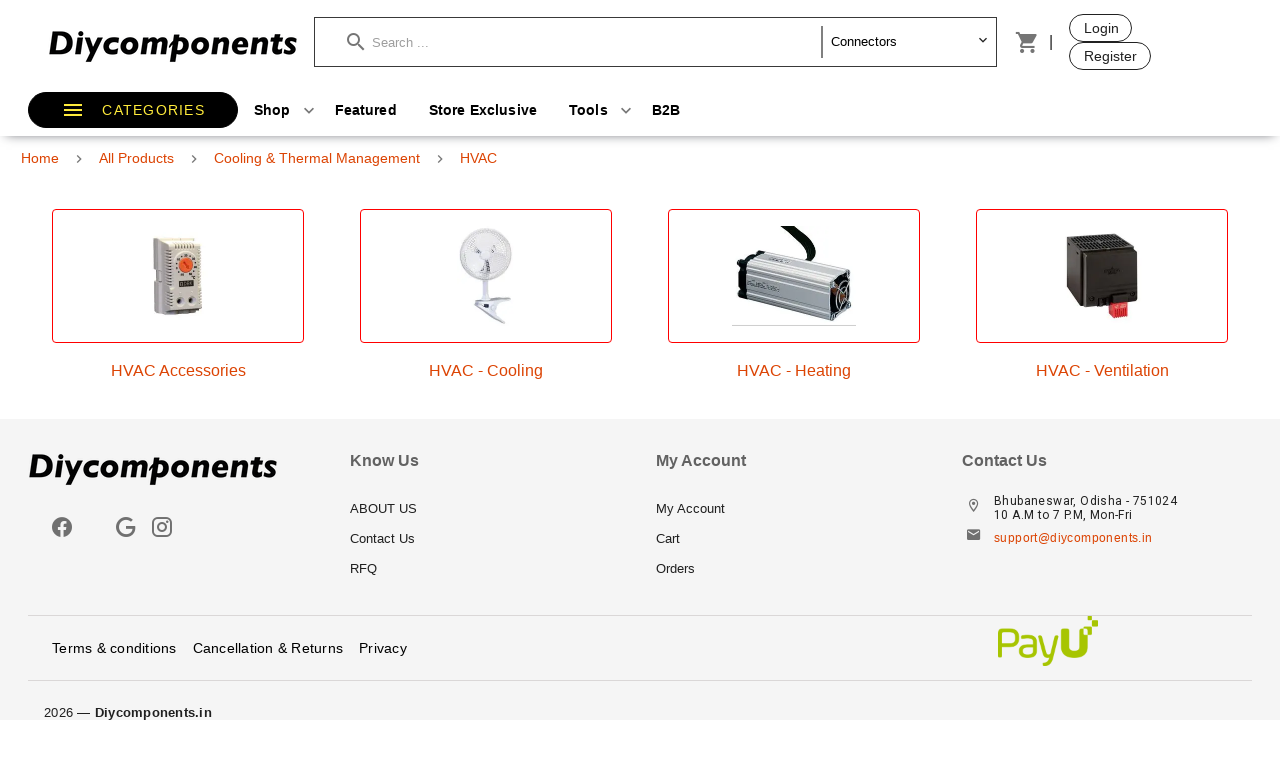

--- FILE ---
content_type: application/javascript; charset=UTF-8
request_url: https://www.diycomponents.in/_nuxt/cc71a1a.js
body_size: 7236
content:
(window.webpackJsonp=window.webpackJsonp||[]).push([[67,18,23,24,25],{652:function(t,e,n){var content=n(656);content.__esModule&&(content=content.default),"string"==typeof content&&(content=[[t.i,content,""]]),content.locals&&(t.exports=content.locals);(0,n(17).default)("06d87d69",content,!0,{sourceMap:!1})},653:function(t,e,n){"use strict";n.r(e);var r={props:{imgName:String,supplier:String,imgSize:{type:String,default:150},altText:{type:String}},data:function(){return{width:"230px",height:"150px"}},computed:{getImg:function(){var t="https://cdn.diycomponents.in/store-front/images/standard/na.jpg";return"DIY"==this.supplier?t="https://cdn.diycomponents.in/store-front/images/standard/"+this.imgName:"E14"==this.supplier&&(t="https://in.element14.com/productimages/standard/"+this.imgName),t}}},o=n(39),c=n(41),l=n.n(c),d=n(295),component=Object(o.a)(r,(function(){var t=this,e=t.$createElement,n=t._self._c||e;return n("div",{},[n("v-responsive",[n("nuxt-img",{attrs:{src:""+t.getImg,sizes:"sm:400px md:400px lg:230px",quality:"80",fit:"contain",title:t.altText,alt:t.altText,height:t.imgSize}})],1)],1)}),[],!1,null,"16cca560",null);e.default=component.exports;l()(component,{VResponsive:d.a})},655:function(t,e,n){"use strict";n(652)},656:function(t,e,n){var r=n(16)(!1);r.push([t.i,".v-breadcrumbs[data-v-25371d42]{padding:6px 9px;color:#00f}.v-breadcrumbs__divider[data-v-25371d42],.v-breadcrumbs li[data-v-25371d42]:nth-child(2n){font-size:12px!important;color:green;padding:0 5px!important}.no-link[data-v-25371d42]{color:grey}",""]),t.exports=r},657:function(t,e,n){var content=n(658);content.__esModule&&(content=content.default),"string"==typeof content&&(content=[[t.i,content,""]]),content.locals&&(t.exports=content.locals);(0,n(17).default)("b1bed018",content,!0,{sourceMap:!1})},658:function(t,e,n){var r=n(16)(!1);r.push([t.i,".theme--light.v-breadcrumbs .v-breadcrumbs__divider,.theme--light.v-breadcrumbs .v-breadcrumbs__item--disabled{color:rgba(0,0,0,.38)}.theme--dark.v-breadcrumbs .v-breadcrumbs__divider,.theme--dark.v-breadcrumbs .v-breadcrumbs__item--disabled{color:hsla(0,0%,100%,.5)}.v-breadcrumbs{align-items:center;display:flex;flex-wrap:wrap;flex:0 1 auto;list-style-type:none;margin:0;padding:18px 12px}.v-breadcrumbs li{align-items:center;display:inline-flex;font-size:14px}.v-breadcrumbs li .v-icon{font-size:16px}.v-breadcrumbs li:nth-child(2n){padding:0 12px}.v-breadcrumbs__item{align-items:center;display:inline-flex;text-decoration:none;transition:.3s cubic-bezier(.25,.8,.5,1)}.v-breadcrumbs__item--disabled{pointer-events:none}.v-breadcrumbs--large li,.v-breadcrumbs--large li .v-icon{font-size:16px}",""]),t.exports=r},659:function(t,e,n){"use strict";n(9),n(10),n(8),n(3),n(13),n(7),n(14);var r=n(1),o=n(71),c=n(5);function l(object,t){var e=Object.keys(object);if(Object.getOwnPropertySymbols){var n=Object.getOwnPropertySymbols(object);t&&(n=n.filter((function(t){return Object.getOwnPropertyDescriptor(object,t).enumerable}))),e.push.apply(e,n)}return e}function d(t){for(var i=1;i<arguments.length;i++){var source=null!=arguments[i]?arguments[i]:{};i%2?l(Object(source),!0).forEach((function(e){Object(r.a)(t,e,source[e])})):Object.getOwnPropertyDescriptors?Object.defineProperties(t,Object.getOwnPropertyDescriptors(source)):l(Object(source)).forEach((function(e){Object.defineProperty(t,e,Object.getOwnPropertyDescriptor(source,e))}))}return t}e.a=Object(c.a)(o.a).extend({name:"v-breadcrumbs-item",props:{activeClass:{type:String,default:"v-breadcrumbs__item--disabled"},ripple:{type:[Boolean,Object],default:!1}},computed:{classes:function(){return Object(r.a)({"v-breadcrumbs__item":!0},this.activeClass,this.disabled)}},render:function(t){var e=this.generateRouteLink(),n=e.tag,data=e.data;return t("li",[t(n,d(d({},data),{},{attrs:d(d({},data.attrs),{},{"aria-current":this.isActive&&this.isLink?"page":void 0})}),this.$slots.default)])}})},660:function(t,e,n){"use strict";n.r(e);var r={props:{breadcrums:Array}},o=(n(655),n(39)),c=n(41),l=n.n(c),d=n(666),v=n(659),m=n(186),component=Object(o.a)(r,(function(){var t=this,e=t.$createElement,n=t._self._c||e;return n("client-only",[n("v-breadcrumbs",{staticClass:"white lighten-2 ma-0 mb-2 py-sm-0",attrs:{items:t.breadcrums},scopedSlots:t._u([{key:"divider",fn:function(){return[n("v-icon",{staticClass:"mx-0"},[t._v("mdi-chevron-right")])]},proxy:!0},{key:"item",fn:function(e){var r=e.item;return[n("v-breadcrumbs-item",[r.disabled?n("span",{staticClass:"no-link"},[t._v(" "+t._s(r.text)+" ")]):n("nuxt-link",{attrs:{to:r.href}},[t._v("\n          "+t._s(r.text)+"\n        ")])],1)]}}])})],1)}),[],!1,null,"25371d42",null);e.default=component.exports;l()(component,{VBreadcrumbs:d.a,VBreadcrumbsItem:v.a,VIcon:m.a})},666:function(t,e,n){"use strict";n(9),n(10),n(8),n(3),n(13),n(7),n(14);var r=n(1),o=(n(94),n(657),n(659)),c=n(0),l=Object(c.j)("v-breadcrumbs__divider","li"),d=n(21),v=n(5);function m(object,t){var e=Object.keys(object);if(Object.getOwnPropertySymbols){var n=Object.getOwnPropertySymbols(object);t&&(n=n.filter((function(t){return Object.getOwnPropertyDescriptor(object,t).enumerable}))),e.push.apply(e,n)}return e}e.a=Object(v.a)(d.a).extend({name:"v-breadcrumbs",props:{divider:{type:String,default:"/"},items:{type:Array,default:function(){return[]}},large:Boolean},computed:{classes:function(){return function(t){for(var i=1;i<arguments.length;i++){var source=null!=arguments[i]?arguments[i]:{};i%2?m(Object(source),!0).forEach((function(e){Object(r.a)(t,e,source[e])})):Object.getOwnPropertyDescriptors?Object.defineProperties(t,Object.getOwnPropertyDescriptors(source)):m(Object(source)).forEach((function(e){Object.defineProperty(t,e,Object.getOwnPropertyDescriptor(source,e))}))}return t}({"v-breadcrumbs--large":this.large},this.themeClasses)}},methods:{genDivider:function(){return this.$createElement(l,this.$slots.divider?this.$slots.divider:this.divider)},genItems:function(){for(var t=[],e=!!this.$scopedSlots.item,n=[],i=0;i<this.items.length;i++){var r=this.items[i];n.push(r.text),e?t.push(this.$scopedSlots.item({item:r})):t.push(this.$createElement(o.a,{key:n.join("."),props:r},[r.text])),i<this.items.length-1&&t.push(this.genDivider())}return t}},render:function(t){var e=this.$slots.default||this.genItems();return t("ul",{staticClass:"v-breadcrumbs",class:this.classes},e)}})},667:function(t,e,n){var content=n(668);content.__esModule&&(content=content.default),"string"==typeof content&&(content=[[t.i,content,""]]),content.locals&&(t.exports=content.locals);(0,n(17).default)("2065bca8",content,!0,{sourceMap:!1})},668:function(t,e,n){var r=n(16)(!1);r.push([t.i,".v-dialog{border-radius:4px;margin:24px;overflow-y:auto;pointer-events:auto;transition:.3s cubic-bezier(.25,.8,.25,1);width:100%;z-index:inherit;box-shadow:0 11px 15px -7px rgba(0,0,0,.2),0 24px 38px 3px rgba(0,0,0,.14),0 9px 46px 8px rgba(0,0,0,.12)}.v-dialog:not(.v-dialog--fullscreen){max-height:90%}.v-dialog>*{width:100%}.v-dialog>.v-card>.v-card__title{font-size:1.25rem;font-weight:500;letter-spacing:.0125em;padding:16px 24px 10px}.v-dialog>.v-card>.v-card__subtitle,.v-dialog>.v-card>.v-card__text{padding:0 24px 20px}.v-dialog>.v-card>.v-card__actions{padding:8px 16px}.v-dialog__content{align-items:center;display:flex;height:100%;justify-content:center;left:0;pointer-events:none;position:fixed;top:0;transition:.2s cubic-bezier(.25,.8,.25,1),z-index 1ms;width:100%;z-index:6;outline:none}.v-dialog__container{display:none}.v-dialog__container--attached{display:inline}.v-dialog--animated{animation-duration:.15s;animation-name:animate-dialog;animation-timing-function:cubic-bezier(.25,.8,.25,1)}.v-dialog--fullscreen{border-radius:0;margin:0;height:100%;position:fixed;overflow-y:auto;top:0;left:0}.v-dialog--fullscreen>.v-card{min-height:100%;min-width:100%;margin:0!important;padding:0!important}.v-dialog--scrollable,.v-dialog--scrollable>form{display:flex}.v-dialog--scrollable>.v-card,.v-dialog--scrollable>form>.v-card{display:flex;flex:1 1 100%;flex-direction:column;max-height:100%;max-width:100%}.v-dialog--scrollable>.v-card>.v-card__actions,.v-dialog--scrollable>.v-card>.v-card__title,.v-dialog--scrollable>form>.v-card>.v-card__actions,.v-dialog--scrollable>form>.v-card>.v-card__title{flex:0 0 auto}.v-dialog--scrollable>.v-card>.v-card__text,.v-dialog--scrollable>form>.v-card>.v-card__text{backface-visibility:hidden;flex:1 1 auto;overflow-y:auto}@keyframes animate-dialog{0%{transform:scale(1)}50%{transform:scale(1.03)}to{transform:scale(1)}}",""]),t.exports=r},683:function(t,e,n){"use strict";var r=n(68),o=n(1),c=(n(26),n(90),n(67),n(47),n(79),n(3),n(117),n(9),n(10),n(8),n(13),n(7),n(14),n(667),n(635)),l=n(169),d=n(201),v=n(319),m=n(321),h=n(320),f=n(318),y=n(56),_=n(202),x=n(5),O=n(15),w=n(0);function j(object,t){var e=Object.keys(object);if(Object.getOwnPropertySymbols){var n=Object.getOwnPropertySymbols(object);t&&(n=n.filter((function(t){return Object.getOwnPropertyDescriptor(object,t).enumerable}))),e.push.apply(e,n)}return e}function C(t){for(var i=1;i<arguments.length;i++){var source=null!=arguments[i]?arguments[i]:{};i%2?j(Object(source),!0).forEach((function(e){Object(o.a)(t,e,source[e])})):Object.getOwnPropertyDescriptors?Object.defineProperties(t,Object.getOwnPropertyDescriptors(source)):j(Object(source)).forEach((function(e){Object.defineProperty(t,e,Object.getOwnPropertyDescriptor(source,e))}))}return t}var P=Object(x.a)(l.a,d.a,v.a,m.a,h.a,f.a,y.a);e.a=P.extend({name:"v-dialog",directives:{ClickOutside:_.a},props:{dark:Boolean,disabled:Boolean,fullscreen:Boolean,light:Boolean,maxWidth:[String,Number],noClickAnimation:Boolean,origin:{type:String,default:"center center"},persistent:Boolean,retainFocus:{type:Boolean,default:!0},scrollable:Boolean,transition:{type:[String,Boolean],default:"dialog-transition"},width:[String,Number]},data:function(){return{activatedBy:null,animate:!1,animateTimeout:-1,isActive:!!this.value,stackMinZIndex:200,previousActiveElement:null}},computed:{classes:function(){var t;return t={},Object(o.a)(t,"v-dialog ".concat(this.contentClass).trim(),!0),Object(o.a)(t,"v-dialog--active",this.isActive),Object(o.a)(t,"v-dialog--persistent",this.persistent),Object(o.a)(t,"v-dialog--fullscreen",this.fullscreen),Object(o.a)(t,"v-dialog--scrollable",this.scrollable),Object(o.a)(t,"v-dialog--animated",this.animate),t},contentClasses:function(){return{"v-dialog__content":!0,"v-dialog__content--active":this.isActive}},hasActivator:function(){return Boolean(!!this.$slots.activator||!!this.$scopedSlots.activator)}},watch:{isActive:function(t){var e;t?(this.show(),this.hideScroll()):(this.removeOverlay(),this.unbind(),null==(e=this.previousActiveElement)||e.focus())},fullscreen:function(t){this.isActive&&(t?(this.hideScroll(),this.removeOverlay(!1)):(this.showScroll(),this.genOverlay()))}},created:function(){this.$attrs.hasOwnProperty("full-width")&&Object(O.e)("full-width",this)},beforeMount:function(){var t=this;this.$nextTick((function(){t.isBooted=t.isActive,t.isActive&&t.show()}))},beforeDestroy:function(){"undefined"!=typeof window&&this.unbind()},methods:{animateClick:function(){var t=this;this.animate=!1,this.$nextTick((function(){t.animate=!0,window.clearTimeout(t.animateTimeout),t.animateTimeout=window.setTimeout((function(){return t.animate=!1}),150)}))},closeConditional:function(t){var e=t.target;return!(this._isDestroyed||!this.isActive||this.$refs.content.contains(e)||this.overlay&&e&&!this.overlay.$el.contains(e))&&this.activeZIndex>=this.getMaxZIndex()},hideScroll:function(){this.fullscreen?document.documentElement.classList.add("overflow-y-hidden"):m.a.options.methods.hideScroll.call(this)},show:function(){var t=this;!this.fullscreen&&!this.hideOverlay&&this.genOverlay(),this.$nextTick((function(){t.$nextTick((function(){t.$refs.content.contains(document.activeElement)||(t.previousActiveElement=document.activeElement,t.$refs.content.focus()),t.bind()}))}))},bind:function(){window.addEventListener("focusin",this.onFocusin)},unbind:function(){window.removeEventListener("focusin",this.onFocusin)},onClickOutside:function(t){this.$emit("click:outside",t),this.persistent?this.noClickAnimation||this.animateClick():this.isActive=!1},onKeydown:function(t){if(t.keyCode===w.z.esc&&!this.getOpenDependents().length)if(this.persistent)this.noClickAnimation||this.animateClick();else{this.isActive=!1;var e=this.getActivator();this.$nextTick((function(){return e&&e.focus()}))}this.$emit("keydown",t)},onFocusin:function(t){if(t&&this.retainFocus){var e=t.target;if(e&&![document,this.$refs.content].includes(e)&&!this.$refs.content.contains(e)&&this.activeZIndex>=this.getMaxZIndex()&&!this.getOpenDependentElements().some((function(t){return t.contains(e)}))){var n=this.$refs.content.querySelectorAll('button, [href], input, select, textarea, [tabindex]:not([tabindex="-1"])'),o=Object(r.a)(n).find((function(t){return!t.hasAttribute("disabled")}));o&&o.focus()}}},genContent:function(){var t=this;return this.showLazyContent((function(){return[t.$createElement(c.a,{props:{root:!0,light:t.light,dark:t.dark}},[t.$createElement("div",{class:t.contentClasses,attrs:C({role:"document",tabindex:t.isActive?0:void 0},t.getScopeIdAttrs()),on:{keydown:t.onKeydown},style:{zIndex:t.activeZIndex},ref:"content"},[t.genTransition()])])]}))},genTransition:function(){var content=this.genInnerContent();return this.transition?this.$createElement("transition",{props:{name:this.transition,origin:this.origin,appear:!0}},[content]):content},genInnerContent:function(){var data={class:this.classes,ref:"dialog",directives:[{name:"click-outside",value:{handler:this.onClickOutside,closeConditional:this.closeConditional,include:this.getOpenDependentElements}},{name:"show",value:this.isActive}],style:{transformOrigin:this.origin}};return this.fullscreen||(data.style=C(C({},data.style),{},{maxWidth:Object(w.h)(this.maxWidth),width:Object(w.h)(this.width)})),this.$createElement("div",data,this.getContentSlot())}},render:function(t){return t("div",{staticClass:"v-dialog__container",class:{"v-dialog__container--attached":""===this.attach||!0===this.attach||"attach"===this.attach},attrs:{role:"dialog"}},[this.genActivator(),this.genContent()])}})},687:function(t,e,n){"use strict";var r=n(1),o=(n(47),n(79),n(316),n(8),n(3),n(7),n(67),n(117),n(9),n(10),n(13),n(14),n(5)),c=n(119),l=n(138);function d(object,t){var e=Object.keys(object);if(Object.getOwnPropertySymbols){var n=Object.getOwnPropertySymbols(object);t&&(n=n.filter((function(t){return Object.getOwnPropertyDescriptor(object,t).enumerable}))),e.push.apply(e,n)}return e}function v(t){for(var i=1;i<arguments.length;i++){var source=null!=arguments[i]?arguments[i]:{};i%2?d(Object(source),!0).forEach((function(e){Object(r.a)(t,e,source[e])})):Object.getOwnPropertyDescriptors?Object.defineProperties(t,Object.getOwnPropertyDescriptors(source)):d(Object(source)).forEach((function(e){Object.defineProperty(t,e,Object.getOwnPropertyDescriptor(source,e))}))}return t}e.a=Object(o.a)(c.a,Object(l.b)("form")).extend({name:"v-form",provide:function(){return{form:this}},inheritAttrs:!1,props:{disabled:Boolean,lazyValidation:Boolean,readonly:Boolean,value:Boolean},data:function(){return{inputs:[],watchers:[],errorBag:{}}},watch:{errorBag:{handler:function(t){var e=Object.values(t).includes(!0);this.$emit("input",!e)},deep:!0,immediate:!0}},methods:{watchInput:function(input){var t=this,e=function(input){return input.$watch("hasError",(function(e){t.$set(t.errorBag,input._uid,e)}),{immediate:!0})},n={_uid:input._uid,valid:function(){},shouldValidate:function(){}};return this.lazyValidation?n.shouldValidate=input.$watch("shouldValidate",(function(r){r&&(t.errorBag.hasOwnProperty(input._uid)||(n.valid=e(input)))})):n.valid=e(input),n},validate:function(){return 0===this.inputs.filter((function(input){return!input.validate(!0)})).length},reset:function(){this.inputs.forEach((function(input){return input.reset()})),this.resetErrorBag()},resetErrorBag:function(){var t=this;this.lazyValidation&&setTimeout((function(){t.errorBag={}}),0)},resetValidation:function(){this.inputs.forEach((function(input){return input.resetValidation()})),this.resetErrorBag()},register:function(input){this.inputs.push(input),this.watchers.push(this.watchInput(input))},unregister:function(input){var t=this.inputs.find((function(i){return i._uid===input._uid}));if(t){var e=this.watchers.find((function(i){return i._uid===t._uid}));e&&(e.valid(),e.shouldValidate()),this.watchers=this.watchers.filter((function(i){return i._uid!==t._uid})),this.inputs=this.inputs.filter((function(i){return i._uid!==t._uid})),this.$delete(this.errorBag,t._uid)}}},render:function(t){var e=this;return t("form",{staticClass:"v-form",attrs:v({novalidate:!0},this.attrs$),on:{submit:function(t){return e.$emit("submit",t)}}},this.$slots.default)}})},707:function(t,e,n){"use strict";n.r(e);var r={props:{payresponse:{type:Object,default:null}},methods:{confirm:function(){this.$refs.submitTrans.click()},abc:function(){console.log("Inside payform")}}},o=n(39),c=n(41),l=n.n(c),d=n(322),v=n(293),m=n(53),h=n(687),f=n(299),y=n(636),component=Object(o.a)(r,(function(){var t=this,e=t.$createElement,n=t._self._c||e;return n("div",[n("v-card",{attrs:{height:"200"}},[null==t.payresponse?n("v-card-text",{staticStyle:{"text-align":"center"}},[n("v-progress-circular",{attrs:{size:50,color:"amber",indeterminate:""}})],1):n("v-card-text",[n("v-form",{ref:"form",attrs:{action:t.payresponse.host,method:"post",id:"paypage"}},[n("input",{attrs:{type:"hidden",name:"key"},domProps:{value:t.payresponse.key}}),t._v(" "),n("input",{attrs:{type:"hidden",name:"txnid"},domProps:{value:t.payresponse.txnid}}),t._v(" "),n("input",{attrs:{type:"hidden",name:"productinfo"},domProps:{value:t.payresponse.productinfo}}),t._v(" "),n("input",{attrs:{type:"hidden",name:"amount"},domProps:{value:t.payresponse.amount}}),t._v(" "),n("input",{attrs:{type:"hidden",name:"email"},domProps:{value:t.payresponse.email}}),t._v(" "),n("input",{attrs:{type:"hidden",name:"firstname"},domProps:{value:t.payresponse.firstname}}),t._v(" "),n("input",{attrs:{type:"hidden",name:"lastname"},domProps:{value:t.payresponse.lastname}}),t._v(" "),n("input",{attrs:{type:"hidden",name:"surl"},domProps:{value:t.payresponse.surl}}),t._v(" "),n("input",{attrs:{type:"hidden",name:"furl"},domProps:{value:t.payresponse.furl}}),t._v(" "),n("input",{attrs:{type:"hidden",name:"phone"},domProps:{value:t.payresponse.phone}}),t._v(" "),n("input",{attrs:{type:"hidden",name:"hash"},domProps:{value:t.payresponse.hash}}),t._v(" "),n("br"),t._v(" "),n("input",{ref:"submitTrans",attrs:{type:"submit",value:""}})]),t._v(" "),t._t("default")],2),t._v(" "),n("v-card-actions",[n("v-spacer"),t._v(" "),null!=t.payresponse?n("v-btn",{attrs:{small:"",outlined:"",tile:"",rounded:""},on:{click:t.confirm}},[t._v("\n        Continue to payment...")]):t._e(),t._v(" "),n("v-spacer")],1)],1)],1)}),[],!1,null,"4a142bc6",null);e.default=component.exports;l()(component,{VBtn:d.a,VCard:v.a,VCardActions:m.a,VCardText:m.b,VForm:h.a,VProgressCircular:f.a,VSpacer:y.a})},768:function(t,e,n){var content=n(851);content.__esModule&&(content=content.default),"string"==typeof content&&(content=[[t.i,content,""]]),content.locals&&(t.exports=content.locals);(0,n(17).default)("79149751",content,!0,{sourceMap:!1})},784:function(t,e,n){"use strict";n.r(e);var r={props:{orderItem:{type:Object,default:{}},orderId:{type:String,default:null}},data:function(){return{show:!1}},created:function(){},methods:{},computed:{}},o=n(39),c=n(41),l=n.n(c),d=n(293),v=n(641),m=n(643),component=Object(o.a)(r,(function(){var t=this,e=t.$createElement,n=t._self._c||e;return n("div",[n("v-card",{staticClass:"my-2 pa-2",attrs:{flat:""}},[n("v-row",[n("v-col",{attrs:{cols:"12",md:"9"}},[n("v-row",[n("v-col",{attrs:{cols:"12"}},[n("h4",[t._v("Current status: "+t._s(t.orderItem.status))])]),t._v(" "),n("v-col",{attrs:{cols:"12",md:"2",sm:"6"}},[n("ImgView",{attrs:{imgName:t.orderItem.product_image,supplier:t.orderItem.supplier,imgSize:"80",altText:t.orderItem.displayName}})],1),t._v(" "),n("v-col",{attrs:{cols:"12",md:"10",sm:"6"}},[n("span",{staticClass:"text-md-subtitle-2 text-sm-body-2"},[t._v("\n              "+t._s(t.orderItem.displayName)+"\n            ")]),t._v(" "),n("div",[n("span",{staticClass:"label-name"},[t._v("Order Code: ")]),t._v(" "),n("span",{staticClass:"label-value",staticStyle:{"font-size":"12px"}},[t._v("\n                "+t._s(t.orderItem.SKU)+"\n              ")])]),t._v(" "),n("div",[n("span",{staticClass:"label-name"},[t._v("Price: ")]),t._v(" "),n("span",{staticClass:"label-value",staticStyle:{"font-size":"14px"}},[t._v("\n                 "+t._s(t.$toAmount(t.orderItem.unitPrice))+"\n              ")]),t._v(" "),n("span",{staticClass:"label-name ml-2"},[t._v("Qty: ")]),t._v(" "),n("span",{staticClass:"label-value",staticStyle:{"font-size":"14px"}},[t._v("\n                "+t._s(t.orderItem.quantity)+"\n              ")])])])],1)],1)],1)],1)],1)}),[],!1,null,"77ae1ad4",null);e.default=component.exports;l()(component,{ImgView:n(653).default}),l()(component,{VCard:d.a,VCol:v.a,VRow:m.a})},850:function(t,e,n){"use strict";n(768)},851:function(t,e,n){var r=n(16)(!1);r.push([t.i,".cardTitle[data-v-00bca33c]{font-weight:700}",""]),t.exports=r},940:function(t,e,n){"use strict";n.r(e);var r=n(18),o=(n(67),n(57),{middleware:"auth-guard",components:{PathDtl:n(660).default},data:function(){return{payresponse:null,payDialog:!1,breadcrums:[{text:"Home",disabled:!1,href:"/"},{text:"My Account",disabled:!1,href:"/user/account"},{text:"My Orders",disabled:!0,href:"/user/account/orders"}]}},asyncData:function(t){return Object(r.a)(regeneratorRuntime.mark((function e(){var n,r;return regeneratorRuntime.wrap((function(e){for(;;)switch(e.prev=e.next){case 0:return n=t.$axios,console.log("async"),r=[],e.next=5,n.$get("/orders/user").then((function(t){t&&(r=t)}));case 5:return e.abrupt("return",{userOrders:r});case 6:case"end":return e.stop()}}),e)})))()},methods:{retryPayment:function(t){var e=this;return Object(r.a)(regeneratorRuntime.mark((function n(){return regeneratorRuntime.wrap((function(n){for(;;)switch(n.prev=n.next){case 0:!1,e.payresponse=null,e.payDialog=!0,setTimeout((function(){e.$axios.post("orders/retryOrder",{orderId:t}).then((function(t){e.payresponse=t.data,!0})).catch((function(t){e.$toast.error("Some error occured")}))}),5e3);case 4:case"end":return n.stop()}}),n)})))()}}}),c=(n(850),n(39)),l=n(41),d=n.n(l),v=n(322),m=n(293),h=n(53),f=n(641),y=n(648),_=n(683),x=n(617),O=n(186),w=n(247),j=n(643),C=n(86),component=Object(c.a)(o,(function(){var t=this,e=t.$createElement,n=t._self._c||e;return n("div",{staticClass:"mx-md-16 mx-sm-2",staticStyle:{"min-height":"600px"}},[n("PathDtl",{staticClass:"mt-2",attrs:{breadcrums:t.breadcrums}}),t._v(" "),n("v-container",[n("v-btn",{staticClass:"mb-md-6 mb-2 pa-2",attrs:{plain:"",rounded:"",outlined:"",nuxt:"",to:"/user/account"}},[n("v-icon",[t._v("mdi-arrow-left")]),t._v(" "),n("span",{staticClass:"ml-4"},[t._v("Back")])],1),t._v(" "),n("div",[t.userOrders.length>0?n("div",{},t._l(t.userOrders,(function(e,r){return n("v-sheet",{key:r,staticClass:"mb-2",attrs:{outlined:""}},[n("v-divider"),t._v(" "),n("v-card",{staticStyle:{border:"2px solid #BDBDBD"},attrs:{flat:""}},[n("v-card-text",{staticClass:"grey lighten-2 my-0"},[n("v-row",[n("v-col",{attrs:{cols:"6",md:"3",sm:"6"}},[n("div",{staticClass:"secondary--text text-subtitle-2"},[t._v("\n                  Order Placed\n                ")]),t._v(" "),n("div",{staticClass:"text-subtitle-2"},[t._v("\n                  "+t._s(t.$moment(e.order_date).format("DD-MMM-YYYY"))+"\n                ")])]),t._v(" "),n("v-col",{attrs:{cols:"6",md:"2",sm:"6"}},[n("div",{staticClass:"secondary--text text-subtitle-2"},[t._v("\n                  Estimated Delivery\n                ")]),t._v(" "),n("div",{staticClass:"text-subtitle-2"},[t._v("\n                  "+t._s(t.$moment(e.estimated_delivery_date).format("DD-MMM-YYYY"))+"\n                ")])]),t._v(" "),n("v-col",{attrs:{cols:"6",md:"2",sm:"6"}},[n("div",{staticClass:"secondary--text text-subtitle-2"},[t._v("Total")]),t._v(" "),n("div",{staticClass:"text-subtitle-2"},[t._v("\n                   "+t._s(t.$toAmount(e.totalValue))+"\n                ")])]),t._v(" "),n("v-col",{staticClass:"hidden-sm-and-down",attrs:{cols:"6",md:"2",sm:"6"}},[n("div",{staticClass:"secondary--text text-subtitle-2"},[t._v("\n                  Payment Status\n                ")]),t._v(" "),n("div",{staticClass:"text-subtitle-2"},[t._v("\n                  "+t._s(e.payment_status)+"\n                  ")])]),t._v(" "),n("v-col",{staticStyle:{"text-align":"right"},attrs:{cols:"6",md:"3",sm:"6"}},[n("div",{staticClass:"secondary--text text-subtitle-2"},[t._v("Order No#")]),t._v(" "),n("div",{staticClass:"text-subtitle-2"},[n("nuxt-link",{staticClass:"hover",attrs:{to:"orders/"+e.id}},[t._v(t._s(e.id))])],1)])],1)],1),t._v(" "),n("v-card-text",t._l(e.orderDetail,(function(t,r){return n("OrderItemCardBasic",{key:r,staticClass:"hidden-sm-and-down",attrs:{orderId:e.id,orderItem:t}})})),1)],1)],1)})),1):n("div",{staticStyle:{"text-align":"center"}},[n("v-card",{staticClass:"pa-6",attrs:{flat:"",outlined:""}},[n("span",{staticClass:"text-md-h4 text-sm-h6",staticStyle:{color:"brown"}},[t._v("\n            No order placed yet.")]),t._v(" "),n("v-img",{attrs:{height:"250px",contain:"",src:"/no-order.png"}}),t._v(" "),n("nuxt-link",{attrs:{to:"/"}},[t._v("Continue Shopping ...")])],1)],1)]),t._v(" "),n("v-dialog",{attrs:{width:"400"},model:{value:t.payDialog,callback:function(e){t.payDialog=e},expression:"payDialog"}},[n("PaymentForm",{attrs:{payresponse:t.payresponse,payDialog:t.payDialog}})],1)],1)],1)}),[],!1,null,"00bca33c",null);e.default=component.exports;d()(component,{OrderItemCardBasic:n(784).default,PaymentForm:n(707).default}),d()(component,{VBtn:v.a,VCard:m.a,VCardText:h.b,VCol:f.a,VContainer:y.a,VDialog:_.a,VDivider:x.a,VIcon:O.a,VImg:w.a,VRow:j.a,VSheet:C.a})}}]);

--- FILE ---
content_type: application/javascript; charset=UTF-8
request_url: https://www.diycomponents.in/_nuxt/7926ce1.js
body_size: 2002
content:
(window.webpackJsonp=window.webpackJsonp||[]).push([[46],{754:function(e,t,n){var content=n(815);content.__esModule&&(content=content.default),"string"==typeof content&&(content=[[e.i,content,""]]),content.locals&&(e.exports=content.locals);(0,n(17).default)("15c546f0",content,!0,{sourceMap:!1})},814:function(e,t,n){"use strict";n(754)},815:function(e,t,n){var o=n(16)(!1);o.push([e.i,".robota_standard_text[data-v-3177f8c3]{font-size:13px!important}",""]),e.exports=o},926:function(e,t,n){"use strict";n.r(t);var o={},r=(n(814),n(39)),l=n(41),d=n.n(l),c=n(648),component=Object(r.a)(o,(function(){var e=this,t=e.$createElement,n=e._self._c||t;return n("div",[n("v-container",[n("div",{staticClass:"faq-page"},[n("div",{staticClass:"faq-section"},[n("h1",{staticClass:"legal"},[e._v("Cancellations and Returns Policy")]),e._v(" "),n("div",{staticClass:"rule"}),e._v(" "),n("p",{staticClass:"robota_standard_text"},[e._v("\n          We assure you that all items available on diycomponents.in are 100%\n          genuine and sourced from reputed OEM.\n        ")]),e._v(" "),n("h4",{staticClass:"legal"},[e._v("How do I cancel an order?")]),e._v(" "),n("p",{staticClass:"robota_standard_text"},[e._v("\n          You can cancel your order if the order has not been shipped already,\n          please call/write to us to cancel an order. To, make this a hassle\n          free transaction for you, we request you to go through below\n          mentioned conditions before processing the cancellation order on\n          your request. We will not be able to cancel an order that has\n          already been shipped.\n        ")]),e._v(" "),n("h4",{staticClass:"legal"},[e._v("\n          Do you allow for partial cancellation of an order ?\n        ")]),e._v(" "),n("p",{staticClass:"robota_standard_text"},[e._v("\n          A partial cancellation can be done provided the order has not been\n          shipped, however it is not possible online at the moment. Please get\n          in touch with us for partial cancellations.\n        ")]),e._v(" "),n("h4",{staticClass:"legal"},[e._v("Can I return components/kits ?")]),e._v(" "),n("p",{staticClass:"robota_standard_text"},[e._v("\n          We do allow for return of components/kits within 10 days of\n          shipment.\n        ")]),e._v(" "),n("h4",{staticClass:"legal"},[e._v("Return policy:")]),e._v(" "),n("p",{staticClass:"robota_standard_text"},[e._v("\n          Prior to returning any Goods to the Firm for any reason, the\n          Customer must contact the Firm. All Goods are returned at the\n          Customer’s risk and expense and should be undamaged by the Customer\n          and in their original packaging. The Customer is responsible for\n          returning Goods to the Firm and for providing proof of delivery of\n          such return.\n        ")]),e._v(" "),n("p",{staticClass:"robota_standard_text"},[e._v("\n          diycomponents operates a 10 day return policy. To be accepted for\n          return on this basis, Goods should be returned for receipt by the\n          Firm within 10 days of delivery to the Customer. The Customer should\n          clearly quote the Customer’s order number. Any Goods returned after\n          10 days as ’unwanted’ or ’incorrectly ordered’ will only be accepted\n          at the discretion of the Firm. All Goods returned (whether within 10\n          days of delivery or otherwise) will be subject to a restocking fee\n          of 20% of the invoice value of the Goods (subject to a minimum\n          charge of INR 500).We allow for return of components provided they\n          have not been soldered onto pcb's, wire's tinned, tampered or used\n          in any form.\n        ")]),e._v(" "),n("p",{staticClass:"robota_standard_text"},[e._v("\n          Goods that consist of software or are specially constructed or\n          contain any of the hazardous substances referred to in European\n          Union's Directive 2002/95/EC on the Restriction of the Use of\n          Certain Hazardous Substances in Electrical or Electronic Equipment\n          (RoHS) may not be returned under this Condition . Any Goods which\n          are not in catalogue or are non-stock items may not be returned\n          under this Condition . Any static sensitive Goods supplied in sealed\n          packaging may not be returned if the blister or 'peel' packs in\n          which they are supplied has been opened, tampered with or damaged.\n        ")]),e._v(" "),n("h4",{staticClass:"legal"},[e._v("\n          I've still not received the refund to my bank account. Why?\n        ")]),e._v(" "),n("p",{staticClass:"robota_standard_text"},[e._v("\n          If you have received a mail from us confirming your\n          cancellation/return request then rest assured that we have initiated\n          your refund request and are following up with our payment partners\n          for the same. Sometimes it takes a longer amount time to process the\n          refund request. However, if the refund hasn't happened by the date\n          we promised, you can contact us. We will gladly help you.\n        ")])])])])],1)}),[],!1,null,"3177f8c3",null);t.default=component.exports;d()(component,{VContainer:c.a})}}]);

--- FILE ---
content_type: application/javascript; charset=UTF-8
request_url: https://www.diycomponents.in/_nuxt/4ee0f12.js
body_size: 1094
content:
(window.webpackJsonp=window.webpackJsonp||[]).push([[47],{927:function(e,t,n){"use strict";n.r(t);var o={head:function(){return{title:"Contact Us"}}},r=n(39),c=n(41),l=n.n(c),d=n(293),v=n(53),h=n(648),component=Object(r.a)(o,(function(){var e=this,t=e.$createElement,n=e._self._c||t;return n("div",[n("v-container",[n("v-card-title",{staticClass:"text-h5 ml-0 pl-0 text-decoration-underline"},[e._v("\n      Reach Out for Any Assistance\n    ")]),e._v(" "),n("v-card",{attrs:{flat:""}},[n("p",[e._v("\n        Got questions or need help with our products? Reach out to us at\n        "),n("a",{attrs:{href:"mailto:support@diycomponets.in"}},[e._v(" support@diycomponents.in")]),e._v(", and our expert team will be thrilled to assist you. We are here to\n        provide technical guidance, address order issues, cancellations, and\n        answer any inquiries about both new and existing products.\n      ")]),e._v(" "),n("p",[e._v("\n        For swift order cancellations, kindly include your order ID in the\n        subject of the email. Our team will promptly process your request,\n        ensuring a hassle-free experience.\n      ")]),e._v(" "),n("p",[e._v("\n        At DIY Components, your satisfaction is paramount. We value your time\n        and strive to deliver exceptional customer service. Expect a response\n        to your queries within 24 hours. We take pride in being your reliable\n        partner throughout your DIY electronics endeavors.\n      ")]),e._v(" "),n("p",[e._v("\n        Your creative projects matter to us, and we are dedicated to making\n        your journey smoother. Don't hesitate to contact us; your inquiries\n        are our priority.\n        "),n("br"),e._v("\n        Let "),n("a",{attrs:{href:"https://diycomponets.in"}},[e._v(" diycomponents.in")]),e._v(" be your\n        go-to destination for top-quality electronic parts and unparalleled\n        support. We look forward to hearing from you and being a part of your\n        electronic innovations.\n      ")]),e._v(" "),n("p")])],1)],1)}),[],!1,null,"2b9284de",null);t.default=component.exports;l()(component,{VCard:d.a,VCardTitle:v.c,VContainer:h.a})}}]);

--- FILE ---
content_type: application/javascript; charset=UTF-8
request_url: https://www.diycomponents.in/_nuxt/27d15bd.js
body_size: 1518
content:
(window.webpackJsonp=window.webpackJsonp||[]).push([[45],{925:function(e,t,n){"use strict";n.r(t);var o={head:function(){return{title:"About Us"}}},r=n(39),c=n(41),l=n.n(c),d=n(293),m=n(53),h=n(648),component=Object(r.a)(o,(function(){var e=this,t=e.$createElement,n=e._self._c||t;return n("div",{staticClass:"aboutus-body"},[n("v-container",[n("v-card-title",{staticClass:"text-h5 ml-0 pl-0 text-decoration-underline"},[e._v("\n      Welcome to DiyComponents - Your Destination for Quality Electronics Parts\n    ")]),e._v(" "),n("v-card",{attrs:{flat:""}},[n("p",[e._v("\n        At Diycomponents, we take immense pride in serving the electronics community, audio enthusiasts, \n        and hobbyists with top-notch electronic parts. Our mission is to empower you with the finest components, \n        sourced directly from reputable manufacturers, and make them available to cater to your unique project needs. \n        Whether you're building audio equipment, tinkering with electronics, or delving into exciting projects, \n        we have everything you require to fuel your passion for creativity.\n      ")]),e._v(" "),n("p",[e._v("\n        Our commitment to quality sets us apart. We understand that sourcing difficult-to-find parts can be challenging. \n        That's why we ensure that our stock includes an extensive collection of difficult to source components such as \n        heat sinks, transformers, premium capacitors, genuine discrete semiconductors and IC’s. You can rely on us to \n        provide genuine parts, adhering strictly to manufacturer specifications and part numbers. Rest assured, every \n        product we offer is 100% genuine with full documentation and traceability.\n      ")]),e._v(" "),n("p",[e._v("\n        As a valued member of the electronics community, we know the importance of reliable components. \n        That's why we have carefully curated our selection to bring you parts from renowned OEM manufacturers. \n        Additionally, we also stock custom-made heat sinks, which may not carry manufacturer information but are \n        crafted to meet the highest quality standards, exclusively for us.\n      ")]),e._v(" "),n("p",[e._v("\n        Thank you for choosing "),n("a",{attrs:{href:"https://www.diycomponents.in/"}},[e._v("diycomponents.in")]),e._v(" as your trusted source \n        for quality electronic parts. We are here to support your creative endeavours and provide you with an \n        exceptional shopping experience. Join us on this exciting journey of electronics exploration, and let's \n        bring your ideas to life, one component at a time.\n      ")]),e._v(" "),n("p",[e._v("\n        If you ever need assistance or have any questions, our responsive customer support team is just an \n        email away. Feel free to reach out to us at "),n("a",{attrs:{href:"mailto:support@diycomponets.in"}},[e._v("support@diycomponents.in")]),e._v(", \n        and we'll be delighted to assist you.\n      ")])])],1)],1)}),[],!1,null,"6355f5a1",null);t.default=component.exports;l()(component,{VCard:d.a,VCardTitle:m.c,VContainer:h.a})}}]);

--- FILE ---
content_type: application/javascript; charset=UTF-8
request_url: https://www.diycomponents.in/gtag.js
body_size: 151
content:
  window.dataLayer = window.dataLayer || [];
  function gtag(){dataLayer.push(arguments);}
  gtag('js', new Date());

  gtag('config', 'G-37V8N34DBQ');

--- FILE ---
content_type: application/javascript; charset=UTF-8
request_url: https://www.diycomponents.in/_nuxt/e69ca0a.js
body_size: 3020
content:
(window.webpackJsonp=window.webpackJsonp||[]).push([[65,24],{652:function(t,e,r){var content=r(656);content.__esModule&&(content=content.default),"string"==typeof content&&(content=[[t.i,content,""]]),content.locals&&(t.exports=content.locals);(0,r(17).default)("06d87d69",content,!0,{sourceMap:!1})},655:function(t,e,r){"use strict";r(652)},656:function(t,e,r){var n=r(16)(!1);n.push([t.i,".v-breadcrumbs[data-v-25371d42]{padding:6px 9px;color:#00f}.v-breadcrumbs__divider[data-v-25371d42],.v-breadcrumbs li[data-v-25371d42]:nth-child(2n){font-size:12px!important;color:green;padding:0 5px!important}.no-link[data-v-25371d42]{color:grey}",""]),t.exports=n},657:function(t,e,r){var content=r(658);content.__esModule&&(content=content.default),"string"==typeof content&&(content=[[t.i,content,""]]),content.locals&&(t.exports=content.locals);(0,r(17).default)("b1bed018",content,!0,{sourceMap:!1})},658:function(t,e,r){var n=r(16)(!1);n.push([t.i,".theme--light.v-breadcrumbs .v-breadcrumbs__divider,.theme--light.v-breadcrumbs .v-breadcrumbs__item--disabled{color:rgba(0,0,0,.38)}.theme--dark.v-breadcrumbs .v-breadcrumbs__divider,.theme--dark.v-breadcrumbs .v-breadcrumbs__item--disabled{color:hsla(0,0%,100%,.5)}.v-breadcrumbs{align-items:center;display:flex;flex-wrap:wrap;flex:0 1 auto;list-style-type:none;margin:0;padding:18px 12px}.v-breadcrumbs li{align-items:center;display:inline-flex;font-size:14px}.v-breadcrumbs li .v-icon{font-size:16px}.v-breadcrumbs li:nth-child(2n){padding:0 12px}.v-breadcrumbs__item{align-items:center;display:inline-flex;text-decoration:none;transition:.3s cubic-bezier(.25,.8,.5,1)}.v-breadcrumbs__item--disabled{pointer-events:none}.v-breadcrumbs--large li,.v-breadcrumbs--large li .v-icon{font-size:16px}",""]),t.exports=n},659:function(t,e,r){"use strict";r(9),r(10),r(8),r(3),r(13),r(7),r(14);var n=r(1),c=r(71),o=r(5);function l(object,t){var e=Object.keys(object);if(Object.getOwnPropertySymbols){var r=Object.getOwnPropertySymbols(object);t&&(r=r.filter((function(t){return Object.getOwnPropertyDescriptor(object,t).enumerable}))),e.push.apply(e,r)}return e}function d(t){for(var i=1;i<arguments.length;i++){var source=null!=arguments[i]?arguments[i]:{};i%2?l(Object(source),!0).forEach((function(e){Object(n.a)(t,e,source[e])})):Object.getOwnPropertyDescriptors?Object.defineProperties(t,Object.getOwnPropertyDescriptors(source)):l(Object(source)).forEach((function(e){Object.defineProperty(t,e,Object.getOwnPropertyDescriptor(source,e))}))}return t}e.a=Object(o.a)(c.a).extend({name:"v-breadcrumbs-item",props:{activeClass:{type:String,default:"v-breadcrumbs__item--disabled"},ripple:{type:[Boolean,Object],default:!1}},computed:{classes:function(){return Object(n.a)({"v-breadcrumbs__item":!0},this.activeClass,this.disabled)}},render:function(t){var e=this.generateRouteLink(),r=e.tag,data=e.data;return t("li",[t(r,d(d({},data),{},{attrs:d(d({},data.attrs),{},{"aria-current":this.isActive&&this.isLink?"page":void 0})}),this.$slots.default)])}})},660:function(t,e,r){"use strict";r.r(e);var n={props:{breadcrums:Array}},c=(r(655),r(39)),o=r(41),l=r.n(o),d=r(666),m=r(659),v=r(186),component=Object(c.a)(n,(function(){var t=this,e=t.$createElement,r=t._self._c||e;return r("client-only",[r("v-breadcrumbs",{staticClass:"white lighten-2 ma-0 mb-2 py-sm-0",attrs:{items:t.breadcrums},scopedSlots:t._u([{key:"divider",fn:function(){return[r("v-icon",{staticClass:"mx-0"},[t._v("mdi-chevron-right")])]},proxy:!0},{key:"item",fn:function(e){var n=e.item;return[r("v-breadcrumbs-item",[n.disabled?r("span",{staticClass:"no-link"},[t._v(" "+t._s(n.text)+" ")]):r("nuxt-link",{attrs:{to:n.href}},[t._v("\n          "+t._s(n.text)+"\n        ")])],1)]}}])})],1)}),[],!1,null,"25371d42",null);e.default=component.exports;l()(component,{VBreadcrumbs:d.a,VBreadcrumbsItem:m.a,VIcon:v.a})},666:function(t,e,r){"use strict";r(9),r(10),r(8),r(3),r(13),r(7),r(14);var n=r(1),c=(r(94),r(657),r(659)),o=r(0),l=Object(o.j)("v-breadcrumbs__divider","li"),d=r(21),m=r(5);function v(object,t){var e=Object.keys(object);if(Object.getOwnPropertySymbols){var r=Object.getOwnPropertySymbols(object);t&&(r=r.filter((function(t){return Object.getOwnPropertyDescriptor(object,t).enumerable}))),e.push.apply(e,r)}return e}e.a=Object(m.a)(d.a).extend({name:"v-breadcrumbs",props:{divider:{type:String,default:"/"},items:{type:Array,default:function(){return[]}},large:Boolean},computed:{classes:function(){return function(t){for(var i=1;i<arguments.length;i++){var source=null!=arguments[i]?arguments[i]:{};i%2?v(Object(source),!0).forEach((function(e){Object(n.a)(t,e,source[e])})):Object.getOwnPropertyDescriptors?Object.defineProperties(t,Object.getOwnPropertyDescriptors(source)):v(Object(source)).forEach((function(e){Object.defineProperty(t,e,Object.getOwnPropertyDescriptor(source,e))}))}return t}({"v-breadcrumbs--large":this.large},this.themeClasses)}},methods:{genDivider:function(){return this.$createElement(l,this.$slots.divider?this.$slots.divider:this.divider)},genItems:function(){for(var t=[],e=!!this.$scopedSlots.item,r=[],i=0;i<this.items.length;i++){var n=this.items[i];r.push(n.text),e?t.push(this.$scopedSlots.item({item:n})):t.push(this.$createElement(c.a,{key:r.join("."),props:n},[n.text])),i<this.items.length-1&&t.push(this.genDivider())}return t}},render:function(t){var e=this.$slots.default||this.genItems();return t("ul",{staticClass:"v-breadcrumbs",class:this.classes},e)}})},763:function(t,e,r){var content=r(831);content.__esModule&&(content=content.default),"string"==typeof content&&(content=[[t.i,content,""]]),content.locals&&(t.exports=content.locals);(0,r(17).default)("a8fc7c06",content,!0,{sourceMap:!1})},830:function(t,e,r){"use strict";r(763)},831:function(t,e,r){var n=r(16)(!1);n.push([t.i,".bg-container[data-v-7d1fb6a1]{margin:0 10px}",""]),t.exports=n},934:function(t,e,r){"use strict";r.r(e);r(9),r(10),r(8),r(3),r(13),r(7),r(14);var n=r(1),c=r(18);r(57);function o(object,t){var e=Object.keys(object);if(Object.getOwnPropertySymbols){var r=Object.getOwnPropertySymbols(object);t&&(r=r.filter((function(t){return Object.getOwnPropertyDescriptor(object,t).enumerable}))),e.push.apply(e,r)}return e}var l={components:{PathDtl:r(660).default},middleware:"auth-guard",data:function(){return{selectedItem:0,clipped:!1,drawer:!1,items:[{text:"Profile Detail",icon:"mdi-account",link:"/user/account/profile"},{text:"Address",icon:"mdi-guitar-pick-outline",link:"/user/account/address"},{text:"Orders",icon:"mdi-google-circles-extended",link:"/user/account/orders"},{text:"My Cart",icon:"mdi-heart",link:"/user/cart"},{text:"My RFQ",icon:"mdi-dock-window",link:"/user/account/rfq"}],breadcrums:[{text:"Home",disabled:!1,href:"/"},{text:"My Account",disabled:!0,href:"/user/account"}]}},methods:{logout:function(){var t=this;return Object(c.a)(regeneratorRuntime.mark((function e(){return regeneratorRuntime.wrap((function(e){for(;;)switch(e.prev=e.next){case 0:return console.log("logout"),e.next=3,t.$auth.logout();case 3:case"end":return e.stop()}}),e)})))()}},computed:{user:function(){var t,e=this.$store.getters.loggedInUser;return null!=e&&(t=function(t){for(var i=1;i<arguments.length;i++){var source=null!=arguments[i]?arguments[i]:{};i%2?o(Object(source),!0).forEach((function(e){Object(n.a)(t,e,source[e])})):Object.getOwnPropertyDescriptors?Object.defineProperties(t,Object.getOwnPropertyDescriptors(source)):o(Object(source)).forEach((function(e){Object.defineProperty(t,e,Object.getOwnPropertyDescriptor(source,e))}))}return t}({},e)),t}}},d=l,m=(r(830),r(39)),v=r(41),f=r.n(v),h=r(322),y=r(293),O=r(53),_=r(641),x=r(648),j=r(186),w=r(643),k=r(636),component=Object(m.a)(d,(function(){var t=this,e=t.$createElement,r=t._self._c||e;return r("div",{staticClass:"bg-container mx-md-16 mx-sm-2",staticStyle:{"min-height":"600px"}},[r("PathDtl",{staticClass:"mt-2",attrs:{breadcrums:t.breadcrums}}),t._v(" "),r("v-container",{staticStyle:{"background-color":"white"}},[r("v-row",[r("v-col",{attrs:{cols:"12"}},[r("v-card",{staticClass:"mb-4",attrs:{flat:"",outlined:""}},[r("v-row",{staticClass:"ma-md-4 ma-1"},[r("v-col",{attrs:{cols:"2",md:"1",sm:"1"}},[r("v-icon",{staticClass:"mr-4",attrs:{size:"40",color:"primary"}},[t._v("\n                mdi-account-child-outline\n              ")])],1),t._v(" "),r("v-col",{staticClass:"text-caption text-md-subtitle-2",attrs:{cols:"9",md:"4"}},[r("div",[t._v(t._s(t.user.first_name)+" "+t._s(t.user.last_name))]),t._v(" "),r("div",[t._v(t._s(t.user.e_mail_id))]),t._v(" "),r("div",[t._v("\n                Last Login :\n                "+t._s(t.$moment(t.user.last_logon).format("DD-MMM-YYYY hh:mm A"))+"\n              ")])]),t._v(" "),r("v-col",{attrs:{cols:"10",md:"1",sm:"11"}},[r("v-btn",{staticClass:"accent",attrs:{small:"",outlined:""},on:{click:t.logout}},[t._v("\n              Logout\n            ")])],1)],1)],1)],1),t._v(" "),t._l(t.items,(function(e,i){return r("v-col",{key:i,attrs:{cols:"12",md:"6",sm:"12"}},[r("v-card",{attrs:{link:"",nuxt:"",to:e.link,"min-height":"100px",color:"#f4f4f4"}},[r("v-card-title",{staticClass:"my-auto"},[r("v-spacer"),t._v(" "),r("v-icon",{staticClass:"mr-4",attrs:{"x-large":"",color:"primary"},domProps:{textContent:t._s(e.icon)}}),t._v(" "),r("span",{staticClass:"text-md-h5 text-sm-h6 primary--text"},[t._v("\n              "+t._s(e.text))]),t._v(" "),r("v-spacer")],1)],1)],1)}))],2)],1)],1)}),[],!1,null,"7d1fb6a1",null);e.default=component.exports;f()(component,{VBtn:h.a,VCard:y.a,VCardTitle:O.c,VCol:_.a,VContainer:x.a,VIcon:j.a,VRow:w.a,VSpacer:k.a})}}]);

--- FILE ---
content_type: application/javascript; charset=UTF-8
request_url: https://www.diycomponents.in/_nuxt/5ee6e49.js
body_size: 37844
content:
(window.webpackJsonp=window.webpackJsonp||[]).push([[2],{726:function(e,t,r){var n;"undefined"!=typeof self&&self,e.exports=(n=r(2),function(e){var t={};function i(r){if(t[r])return t[r].exports;var s=t[r]={i:r,l:!1,exports:{}};return e[r].call(s.exports,s,s.exports,i),s.l=!0,s.exports}return i.m=e,i.c=t,i.d=function(e,t,r){i.o(e,t)||Object.defineProperty(e,t,{enumerable:!0,get:r})},i.r=function(e){"undefined"!=typeof Symbol&&Symbol.toStringTag&&Object.defineProperty(e,Symbol.toStringTag,{value:"Module"}),Object.defineProperty(e,"__esModule",{value:!0})},i.t=function(e,t){if(1&t&&(e=i(e)),8&t)return e;if(4&t&&"object"==typeof e&&e&&e.__esModule)return e;var r=Object.create(null);if(i.r(r),Object.defineProperty(r,"default",{enumerable:!0,value:e}),2&t&&"string"!=typeof e)for(var s in e)i.d(r,s,function(t){return e[t]}.bind(null,s));return r},i.n=function(e){var t=e&&e.__esModule?function(){return e.default}:function(){return e};return i.d(t,"a",t),t},i.o=function(e,t){return Object.prototype.hasOwnProperty.call(e,t)},i.p="",i(i.s="fae3")}({"8bbf":function(e,i){e.exports=n},fae3:function(e,t,i){"use strict";if(i.r(t),i.d(t,"SwiperCore",(function(){return Ft})),i.d(t,"Swiper",(function(){return di})),i.d(t,"SwiperSlide",(function(){return oi})),"undefined"!=typeof window){var r=window.document.currentScript,s=r&&r.src.match(/(.+\/)[^/]+\.js(\?.*)?$/);s&&(i.p=s[1])}function n(e){return null!==e&&"object"==typeof e&&"constructor"in e&&e.constructor===Object}function a(e,t){void 0===e&&(e={}),void 0===t&&(t={}),Object.keys(t).forEach((function(i){void 0===e[i]?e[i]=t[i]:n(t[i])&&n(e[i])&&Object.keys(t[i]).length>0&&a(e[i],t[i])}))}var o={body:{},addEventListener:function(){},removeEventListener:function(){},activeElement:{blur:function(){},nodeName:""},querySelector:function(){return null},querySelectorAll:function(){return[]},getElementById:function(){return null},createEvent:function(){return{initEvent:function(){}}},createElement:function(){return{children:[],childNodes:[],style:{},setAttribute:function(){},getElementsByTagName:function(){return[]}}},createElementNS:function(){return{}},importNode:function(){return null},location:{hash:"",host:"",hostname:"",href:"",origin:"",pathname:"",protocol:"",search:""}};function l(){var e="undefined"!=typeof document?document:{};return a(e,o),e}var d={document:o,navigator:{userAgent:""},location:{hash:"",host:"",hostname:"",href:"",origin:"",pathname:"",protocol:"",search:""},history:{replaceState:function(){},pushState:function(){},go:function(){},back:function(){}},CustomEvent:function(){return this},addEventListener:function(){},removeEventListener:function(){},getComputedStyle:function(){return{getPropertyValue:function(){return""}}},Image:function(){},Date:function(){},screen:{},setTimeout:function(){},clearTimeout:function(){},matchMedia:function(){return{}},requestAnimationFrame:function(e){return"undefined"==typeof setTimeout?(e(),null):setTimeout(e,0)},cancelAnimationFrame:function(e){"undefined"!=typeof setTimeout&&clearTimeout(e)}};function u(){var e="undefined"!=typeof window?window:{};return a(e,d),e}function p(e,t){e.prototype=Object.create(t.prototype),e.prototype.constructor=e,e.__proto__=t}function c(e){return c=Object.setPrototypeOf?Object.getPrototypeOf:function(e){return e.__proto__||Object.getPrototypeOf(e)},c(e)}function f(e,t){return f=Object.setPrototypeOf||function(e,t){return e.__proto__=t,e},f(e,t)}function v(){if("undefined"==typeof Reflect||!Reflect.construct)return!1;if(Reflect.construct.sham)return!1;if("function"==typeof Proxy)return!0;try{return Date.prototype.toString.call(Reflect.construct(Date,[],(function(){}))),!0}catch(e){return!1}}function h(e,t,i){return h=v()?Reflect.construct:function(e,t,i){var r=[null];r.push.apply(r,t);var n=new(Function.bind.apply(e,r));return i&&f(n,i.prototype),n},h.apply(null,arguments)}function m(e){return-1!==Function.toString.call(e).indexOf("[native code]")}function g(e){var t="function"==typeof Map?new Map:void 0;return g=function(e){if(null===e||!m(e))return e;if("function"!=typeof e)throw new TypeError("Super expression must either be null or a function");if(void 0!==t){if(t.has(e))return t.get(e);t.set(e,i)}function i(){return h(e,arguments,c(this).constructor)}return i.prototype=Object.create(e.prototype,{constructor:{value:i,enumerable:!1,writable:!0,configurable:!0}}),f(i,e)},g(e)}function w(e){if(void 0===e)throw new ReferenceError("this hasn't been initialised - super() hasn't been called");return e}function y(e){var t=e.__proto__;Object.defineProperty(e,"__proto__",{get:function(){return t},set:function(e){t.__proto__=e}})}var b=function(e){function t(t){var i;return y(w(i=e.call.apply(e,[this].concat(t))||this)),i}return p(t,e),t}(g(Array));function C(e){void 0===e&&(e=[]);var t=[];return e.forEach((function(e){Array.isArray(e)?t.push.apply(t,C(e)):t.push(e)})),t}function S(e,t){return Array.prototype.filter.call(e,t)}function x(e){for(var t=[],i=0;i<e.length;i+=1)-1===t.indexOf(e[i])&&t.push(e[i]);return t}function A(e,t){if("string"!=typeof e)return[e];for(var i=[],r=t.querySelectorAll(e),s=0;s<r.length;s+=1)i.push(r[s]);return i}function E(e,t){var i=u(),r=l(),s=[];if(!t&&e instanceof b)return e;if(!e)return new b(s);if("string"==typeof e){var n=e.trim();if(n.indexOf("<")>=0&&n.indexOf(">")>=0){var a="div";0===n.indexOf("<li")&&(a="ul"),0===n.indexOf("<tr")&&(a="tbody"),0!==n.indexOf("<td")&&0!==n.indexOf("<th")||(a="tr"),0===n.indexOf("<tbody")&&(a="table"),0===n.indexOf("<option")&&(a="select");var o=r.createElement(a);o.innerHTML=n;for(var d=0;d<o.childNodes.length;d+=1)s.push(o.childNodes[d])}else s=A(e.trim(),t||r)}else if(e.nodeType||e===i||e===r)s.push(e);else if(Array.isArray(e)){if(e instanceof b)return e;s=e}return new b(x(s))}function T(){for(var e=arguments.length,t=new Array(e),i=0;i<e;i++)t[i]=arguments[i];var r=C(t.map((function(e){return e.split(" ")})));return this.forEach((function(e){var t;(t=e.classList).add.apply(t,r)})),this}function M(){for(var e=arguments.length,t=new Array(e),i=0;i<e;i++)t[i]=arguments[i];var r=C(t.map((function(e){return e.split(" ")})));return this.forEach((function(e){var t;(t=e.classList).remove.apply(t,r)})),this}function O(){for(var e=arguments.length,t=new Array(e),i=0;i<e;i++)t[i]=arguments[i];var r=C(t.map((function(e){return e.split(" ")})));this.forEach((function(e){r.forEach((function(t){e.classList.toggle(t)}))}))}function P(){for(var e=arguments.length,t=new Array(e),i=0;i<e;i++)t[i]=arguments[i];var r=C(t.map((function(e){return e.split(" ")})));return S(this,(function(e){return r.filter((function(t){return e.classList.contains(t)})).length>0})).length>0}function k(e,t){if(1===arguments.length&&"string"==typeof e)return this[0]?this[0].getAttribute(e):void 0;for(var i=0;i<this.length;i+=1)if(2===arguments.length)this[i].setAttribute(e,t);else for(var r in e)this[i][r]=e[r],this[i].setAttribute(r,e[r]);return this}function B(e){for(var t=0;t<this.length;t+=1)this[t].removeAttribute(e);return this}function L(e){for(var t=0;t<this.length;t+=1)this[t].style.transform=e;return this}function z(e){for(var t=0;t<this.length;t+=1)this[t].style.transitionDuration="string"!=typeof e?e+"ms":e;return this}function j(){for(var e=arguments.length,t=new Array(e),i=0;i<e;i++)t[i]=arguments[i];var r=t[0],s=t[1],n=t[2],a=t[3];function o(e){var t=e.target;if(t){var i=e.target.dom7EventData||[];if(i.indexOf(e)<0&&i.unshift(e),E(t).is(s))n.apply(t,i);else for(var r=E(t).parents(),a=0;a<r.length;a+=1)E(r[a]).is(s)&&n.apply(r[a],i)}}function l(e){var t=e&&e.target&&e.target.dom7EventData||[];t.indexOf(e)<0&&t.unshift(e),n.apply(this,t)}"function"==typeof t[1]&&(r=t[0],n=t[1],a=t[2],s=void 0),a||(a=!1);for(var d,u=r.split(" "),p=0;p<this.length;p+=1){var c=this[p];if(s)for(d=0;d<u.length;d+=1){var f=u[d];c.dom7LiveListeners||(c.dom7LiveListeners={}),c.dom7LiveListeners[f]||(c.dom7LiveListeners[f]=[]),c.dom7LiveListeners[f].push({listener:n,proxyListener:o}),c.addEventListener(f,o,a)}else for(d=0;d<u.length;d+=1){var v=u[d];c.dom7Listeners||(c.dom7Listeners={}),c.dom7Listeners[v]||(c.dom7Listeners[v]=[]),c.dom7Listeners[v].push({listener:n,proxyListener:l}),c.addEventListener(v,l,a)}}return this}function R(){for(var e=arguments.length,t=new Array(e),i=0;i<e;i++)t[i]=arguments[i];var r=t[0],s=t[1],n=t[2],a=t[3];"function"==typeof t[1]&&(r=t[0],n=t[1],a=t[2],s=void 0),a||(a=!1);for(var o=r.split(" "),l=0;l<o.length;l+=1)for(var d=o[l],u=0;u<this.length;u+=1){var p=this[u],c=void 0;if(!s&&p.dom7Listeners?c=p.dom7Listeners[d]:s&&p.dom7LiveListeners&&(c=p.dom7LiveListeners[d]),c&&c.length)for(var f=c.length-1;f>=0;f-=1){var v=c[f];n&&v.listener===n||n&&v.listener&&v.listener.dom7proxy&&v.listener.dom7proxy===n?(p.removeEventListener(d,v.proxyListener,a),c.splice(f,1)):n||(p.removeEventListener(d,v.proxyListener,a),c.splice(f,1))}}return this}function _(){for(var e=u(),t=arguments.length,i=new Array(t),r=0;r<t;r++)i[r]=arguments[r];for(var s=i[0].split(" "),n=i[1],a=0;a<s.length;a+=1)for(var o=s[a],l=0;l<this.length;l+=1){var d=this[l];if(e.CustomEvent){var p=new e.CustomEvent(o,{detail:n,bubbles:!0,cancelable:!0});d.dom7EventData=i.filter((function(e,t){return t>0})),d.dispatchEvent(p),d.dom7EventData=[],delete d.dom7EventData}}return this}function N(e){var t=this;function i(r){r.target===this&&(e.call(this,r),t.off("transitionend",i))}return e&&t.on("transitionend",i),this}function I(e){if(this.length>0){if(e){var t=this.styles();return this[0].offsetWidth+parseFloat(t.getPropertyValue("margin-right"))+parseFloat(t.getPropertyValue("margin-left"))}return this[0].offsetWidth}return null}function D(e){if(this.length>0){if(e){var t=this.styles();return this[0].offsetHeight+parseFloat(t.getPropertyValue("margin-top"))+parseFloat(t.getPropertyValue("margin-bottom"))}return this[0].offsetHeight}return null}function G(){if(this.length>0){var e=u(),t=l(),i=this[0],r=i.getBoundingClientRect(),s=t.body,n=i.clientTop||s.clientTop||0,a=i.clientLeft||s.clientLeft||0,o=i===e?e.scrollY:i.scrollTop,d=i===e?e.scrollX:i.scrollLeft;return{top:r.top+o-n,left:r.left+d-a}}return null}function $(){var e=u();return this[0]?e.getComputedStyle(this[0],null):{}}function F(e,t){var i,r=u();if(1===arguments.length){if("string"!=typeof e){for(i=0;i<this.length;i+=1)for(var s in e)this[i].style[s]=e[s];return this}if(this[0])return r.getComputedStyle(this[0],null).getPropertyValue(e)}if(2===arguments.length&&"string"==typeof e){for(i=0;i<this.length;i+=1)this[i].style[e]=t;return this}return this}function H(e){return e?(this.forEach((function(t,i){e.apply(t,[t,i])})),this):this}function Y(e){return E(S(this,e))}function V(e){if(void 0===e)return this[0]?this[0].innerHTML:null;for(var t=0;t<this.length;t+=1)this[t].innerHTML=e;return this}function q(e){if(void 0===e)return this[0]?this[0].textContent.trim():null;for(var t=0;t<this.length;t+=1)this[t].textContent=e;return this}function W(e){var t,i,r=u(),s=l(),n=this[0];if(!n||void 0===e)return!1;if("string"==typeof e){if(n.matches)return n.matches(e);if(n.webkitMatchesSelector)return n.webkitMatchesSelector(e);if(n.msMatchesSelector)return n.msMatchesSelector(e);for(t=E(e),i=0;i<t.length;i+=1)if(t[i]===n)return!0;return!1}if(e===s)return n===s;if(e===r)return n===r;if(e.nodeType||e instanceof b){for(t=e.nodeType?[e]:e,i=0;i<t.length;i+=1)if(t[i]===n)return!0;return!1}return!1}function X(){var e,t=this[0];if(t){for(e=0;null!==(t=t.previousSibling);)1===t.nodeType&&(e+=1);return e}}function Q(e){if(void 0===e)return this;var t=this.length;if(e>t-1)return E([]);if(e<0){var i=t+e;return E(i<0?[]:[this[i]])}return E([this[e]])}function U(){for(var e,t=l(),i=0;i<arguments.length;i+=1){e=i<0||arguments.length<=i?void 0:arguments[i];for(var r=0;r<this.length;r+=1)if("string"==typeof e){var s=t.createElement("div");for(s.innerHTML=e;s.firstChild;)this[r].appendChild(s.firstChild)}else if(e instanceof b)for(var n=0;n<e.length;n+=1)this[r].appendChild(e[n]);else this[r].appendChild(e)}return this}function Z(e){var t,i,r=l();for(t=0;t<this.length;t+=1)if("string"==typeof e){var s=r.createElement("div");for(s.innerHTML=e,i=s.childNodes.length-1;i>=0;i-=1)this[t].insertBefore(s.childNodes[i],this[t].childNodes[0])}else if(e instanceof b)for(i=0;i<e.length;i+=1)this[t].insertBefore(e[i],this[t].childNodes[0]);else this[t].insertBefore(e,this[t].childNodes[0]);return this}function K(e){return this.length>0?e?this[0].nextElementSibling&&E(this[0].nextElementSibling).is(e)?E([this[0].nextElementSibling]):E([]):this[0].nextElementSibling?E([this[0].nextElementSibling]):E([]):E([])}function J(e){var t=[],i=this[0];if(!i)return E([]);for(;i.nextElementSibling;){var r=i.nextElementSibling;e?E(r).is(e)&&t.push(r):t.push(r),i=r}return E(t)}function ee(e){if(this.length>0){var t=this[0];return e?t.previousElementSibling&&E(t.previousElementSibling).is(e)?E([t.previousElementSibling]):E([]):t.previousElementSibling?E([t.previousElementSibling]):E([])}return E([])}function te(e){var t=[],i=this[0];if(!i)return E([]);for(;i.previousElementSibling;){var r=i.previousElementSibling;e?E(r).is(e)&&t.push(r):t.push(r),i=r}return E(t)}function ie(e){for(var t=[],i=0;i<this.length;i+=1)null!==this[i].parentNode&&(e?E(this[i].parentNode).is(e)&&t.push(this[i].parentNode):t.push(this[i].parentNode));return E(t)}function re(e){for(var t=[],i=0;i<this.length;i+=1)for(var r=this[i].parentNode;r;)e?E(r).is(e)&&t.push(r):t.push(r),r=r.parentNode;return E(t)}function ne(e){var t=this;return void 0===e?E([]):(t.is(e)||(t=t.parents(e).eq(0)),t)}function ae(e){for(var t=[],i=0;i<this.length;i+=1)for(var r=this[i].querySelectorAll(e),s=0;s<r.length;s+=1)t.push(r[s]);return E(t)}function se(e){for(var t=[],i=0;i<this.length;i+=1)for(var r=this[i].children,s=0;s<r.length;s+=1)e&&!E(r[s]).is(e)||t.push(r[s]);return E(t)}function oe(){for(var e=0;e<this.length;e+=1)this[e].parentNode&&this[e].parentNode.removeChild(this[e]);return this}E.fn=b.prototype;var le="resize scroll".split(" ");function de(e){function t(){for(var t=arguments.length,i=new Array(t),r=0;r<t;r++)i[r]=arguments[r];if(void 0===i[0]){for(var s=0;s<this.length;s+=1)le.indexOf(e)<0&&(e in this[s]?this[s][e]():E(this[s]).trigger(e));return this}return this.on.apply(this,[e].concat(i))}return t}de("click"),de("blur"),de("focus"),de("focusin"),de("focusout"),de("keyup"),de("keydown"),de("keypress"),de("submit"),de("change"),de("mousedown"),de("mousemove"),de("mouseup"),de("mouseenter"),de("mouseleave"),de("mouseout"),de("mouseover"),de("touchstart"),de("touchend"),de("touchmove"),de("resize"),de("scroll");var pe={addClass:T,removeClass:M,hasClass:P,toggleClass:O,attr:k,removeAttr:B,transform:L,transition:z,on:j,off:R,trigger:_,transitionEnd:N,outerWidth:I,outerHeight:D,styles:$,offset:G,css:F,each:H,html:V,text:q,is:W,index:X,eq:Q,append:U,prepend:Z,next:K,nextAll:J,prev:ee,prevAll:te,parent:ie,parents:re,closest:ne,find:ae,children:se,filter:Y,remove:oe};Object.keys(pe).forEach((function(e){Object.defineProperty(E.fn,e,{value:pe[e],writable:!0})}));var ue,ce,fe,ve=E;function he(e){var t=e;Object.keys(t).forEach((function(e){try{t[e]=null}catch(e){}try{delete t[e]}catch(e){}}))}function me(e,t){return void 0===t&&(t=0),setTimeout(e,t)}function ge(){return Date.now()}function we(e){var t,i=u();return i.getComputedStyle&&(t=i.getComputedStyle(e,null)),!t&&e.currentStyle&&(t=e.currentStyle),t||(t=e.style),t}function be(e,t){void 0===t&&(t="x");var i,r,s,n=u(),a=we(e,null);return n.WebKitCSSMatrix?((r=a.transform||a.webkitTransform).split(",").length>6&&(r=r.split(", ").map((function(e){return e.replace(",",".")})).join(", ")),s=new n.WebKitCSSMatrix("none"===r?"":r)):i=(s=a.MozTransform||a.OTransform||a.MsTransform||a.msTransform||a.transform||a.getPropertyValue("transform").replace("translate(","matrix(1, 0, 0, 1,")).toString().split(","),"x"===t&&(r=n.WebKitCSSMatrix?s.m41:16===i.length?parseFloat(i[12]):parseFloat(i[4])),"y"===t&&(r=n.WebKitCSSMatrix?s.m42:16===i.length?parseFloat(i[13]):parseFloat(i[5])),r||0}function ye(e){return"object"==typeof e&&null!==e&&e.constructor&&"Object"===Object.prototype.toString.call(e).slice(8,-1)}function Ce(e){return"undefined"!=typeof window&&void 0!==window.HTMLElement?e instanceof HTMLElement:e&&(1===e.nodeType||11===e.nodeType)}function Se(){for(var e=Object(arguments.length<=0?void 0:arguments[0]),t=["__proto__","constructor","prototype"],i=1;i<arguments.length;i+=1){var r=i<0||arguments.length<=i?void 0:arguments[i];if(null!=r&&!Ce(r))for(var s=Object.keys(Object(r)).filter((function(e){return t.indexOf(e)<0})),n=0,a=s.length;n<a;n+=1){var o=s[n],l=Object.getOwnPropertyDescriptor(r,o);void 0!==l&&l.enumerable&&(ye(e[o])&&ye(r[o])?r[o].__swiper__?e[o]=r[o]:Se(e[o],r[o]):!ye(e[o])&&ye(r[o])?(e[o]={},r[o].__swiper__?e[o]=r[o]:Se(e[o],r[o])):e[o]=r[o])}}return e}function xe(e,t){Object.keys(t).forEach((function(i){ye(t[i])&&Object.keys(t[i]).forEach((function(r){"function"==typeof t[i][r]&&(t[i][r]=t[i][r].bind(e))})),e[i]=t[i]}))}function Ae(){var e=u(),t=l();return{touch:!!("ontouchstart"in e||e.DocumentTouch&&t instanceof e.DocumentTouch),pointerEvents:!!e.PointerEvent&&"maxTouchPoints"in e.navigator&&e.navigator.maxTouchPoints>=0,observer:"MutationObserver"in e||"WebkitMutationObserver"in e,passiveListener:function(){var t=!1;try{var i=Object.defineProperty({},"passive",{get:function(){t=!0}});e.addEventListener("testPassiveListener",null,i)}catch(e){}return t}(),gestures:"ongesturestart"in e}}function Ee(){return ue||(ue=Ae()),ue}function Te(e){var i=(void 0===e?{}:e).userAgent,t=Ee(),s=u(),r=s.navigator.platform,a=i||s.navigator.userAgent,n={ios:!1,android:!1},o=s.screen.width,l=s.screen.height,p=a.match(/(Android);?[\s\/]+([\d.]+)?/),d=a.match(/(iPad).*OS\s([\d_]+)/),c=a.match(/(iPod)(.*OS\s([\d_]+))?/),f=!d&&a.match(/(iPhone\sOS|iOS)\s([\d_]+)/),v="Win32"===r,h="MacIntel"===r,g=["1024x1366","1366x1024","834x1194","1194x834","834x1112","1112x834","768x1024","1024x768","820x1180","1180x820","810x1080","1080x810"];return!d&&h&&t.touch&&g.indexOf(o+"x"+l)>=0&&((d=a.match(/(Version)\/([\d.]+)/))||(d=[0,1,"13_0_0"]),h=!1),p&&!v&&(n.os="android",n.android=!0),(d||f||c)&&(n.os="ios",n.ios=!0),n}function Me(e){return void 0===e&&(e={}),ce||(ce=Te(e)),ce}function Oe(){var e=u();function t(){var t=e.navigator.userAgent.toLowerCase();return t.indexOf("safari")>=0&&t.indexOf("chrome")<0&&t.indexOf("android")<0}return{isEdge:!!e.navigator.userAgent.match(/Edge/g),isSafari:t(),isWebView:/(iPhone|iPod|iPad).*AppleWebKit(?!.*Safari)/i.test(e.navigator.userAgent)}}function Pe(){return fe||(fe=Oe()),fe}var ke=function(){return void 0!==u().ResizeObserver},Be={name:"resize",create:function(){var e=this;Se(e,{resize:{observer:null,createObserver:function(){e&&!e.destroyed&&e.initialized&&(e.resize.observer=new ResizeObserver((function(t){var i=e.width,r=e.height,s=i,n=r;t.forEach((function(t){var i=t.contentBoxSize,r=t.contentRect,a=t.target;a&&a!==e.el||(s=r?r.width:(i[0]||i).inlineSize,n=r?r.height:(i[0]||i).blockSize)})),s===i&&n===r||e.resize.resizeHandler()})),e.resize.observer.observe(e.el))},removeObserver:function(){e.resize.observer&&e.resize.observer.unobserve&&e.el&&(e.resize.observer.unobserve(e.el),e.resize.observer=null)},resizeHandler:function(){e&&!e.destroyed&&e.initialized&&(e.emit("beforeResize"),e.emit("resize"))},orientationChangeHandler:function(){e&&!e.destroyed&&e.initialized&&e.emit("orientationchange")}}})},on:{init:function(e){var t=u();e.params.resizeObserver&&ke()?e.resize.createObserver():(t.addEventListener("resize",e.resize.resizeHandler),t.addEventListener("orientationchange",e.resize.orientationChangeHandler))},destroy:function(e){var t=u();e.resize.removeObserver(),t.removeEventListener("resize",e.resize.resizeHandler),t.removeEventListener("orientationchange",e.resize.orientationChangeHandler)}}};function Le(){return Le=Object.assign||function(e){for(var t=1;t<arguments.length;t++){var i=arguments[t];for(var r in i)Object.prototype.hasOwnProperty.call(i,r)&&(e[r]=i[r])}return e},Le.apply(this,arguments)}var ze={attach:function(e,t){void 0===t&&(t={});var i=u(),r=this,n=new(i.MutationObserver||i.WebkitMutationObserver)((function(e){if(1!==e.length){var t=function(){r.emit("observerUpdate",e[0])};i.requestAnimationFrame?i.requestAnimationFrame(t):i.setTimeout(t,0)}else r.emit("observerUpdate",e[0])}));n.observe(e,{attributes:void 0===t.attributes||t.attributes,childList:void 0===t.childList||t.childList,characterData:void 0===t.characterData||t.characterData}),r.observer.observers.push(n)},init:function(){var e=this;if(e.support.observer&&e.params.observer){if(e.params.observeParents)for(var t=e.$el.parents(),i=0;i<t.length;i+=1)e.observer.attach(t[i]);e.observer.attach(e.$el[0],{childList:e.params.observeSlideChildren}),e.observer.attach(e.$wrapperEl[0],{attributes:!1})}},destroy:function(){var e=this;e.observer.observers.forEach((function(e){e.disconnect()})),e.observer.observers=[]}},je={name:"observer",params:{observer:!1,observeParents:!1,observeSlideChildren:!1},create:function(){xe(this,{observer:Le({},ze,{observers:[]})})},on:{init:function(e){e.observer.init()},destroy:function(e){e.observer.destroy()}}},Re={useParams:function(e){var t=this;t.modules&&Object.keys(t.modules).forEach((function(i){var r=t.modules[i];r.params&&Se(e,r.params)}))},useModules:function(e){void 0===e&&(e={});var t=this;t.modules&&Object.keys(t.modules).forEach((function(i){var r=t.modules[i],s=e[i]||{};r.on&&t.on&&Object.keys(r.on).forEach((function(e){t.on(e,r.on[e])})),r.create&&r.create.bind(t)(s)}))}},_e={on:function(e,t,i){var r=this;if("function"!=typeof t)return r;var s=i?"unshift":"push";return e.split(" ").forEach((function(e){r.eventsListeners[e]||(r.eventsListeners[e]=[]),r.eventsListeners[e][s](t)})),r},once:function(e,t,i){var r=this;if("function"!=typeof t)return r;function s(){r.off(e,s),s.__emitterProxy&&delete s.__emitterProxy;for(var i=arguments.length,n=new Array(i),a=0;a<i;a++)n[a]=arguments[a];t.apply(r,n)}return s.__emitterProxy=t,r.on(e,s,i)},onAny:function(e,t){var i=this;if("function"!=typeof e)return i;var r=t?"unshift":"push";return i.eventsAnyListeners.indexOf(e)<0&&i.eventsAnyListeners[r](e),i},offAny:function(e){var t=this;if(!t.eventsAnyListeners)return t;var i=t.eventsAnyListeners.indexOf(e);return i>=0&&t.eventsAnyListeners.splice(i,1),t},off:function(e,t){var i=this;return i.eventsListeners?(e.split(" ").forEach((function(e){void 0===t?i.eventsListeners[e]=[]:i.eventsListeners[e]&&i.eventsListeners[e].forEach((function(r,s){(r===t||r.__emitterProxy&&r.__emitterProxy===t)&&i.eventsListeners[e].splice(s,1)}))})),i):i},emit:function(){var e,t,i,r=this;if(!r.eventsListeners)return r;for(var s=arguments.length,n=new Array(s),a=0;a<s;a++)n[a]=arguments[a];return"string"==typeof n[0]||Array.isArray(n[0])?(e=n[0],t=n.slice(1,n.length),i=r):(e=n[0].events,t=n[0].data,i=n[0].context||r),t.unshift(i),(Array.isArray(e)?e:e.split(" ")).forEach((function(e){r.eventsAnyListeners&&r.eventsAnyListeners.length&&r.eventsAnyListeners.forEach((function(r){r.apply(i,[e].concat(t))})),r.eventsListeners&&r.eventsListeners[e]&&r.eventsListeners[e].forEach((function(e){e.apply(i,t)}))})),r}};function Ne(){var e,t,i=this,r=i.$el;e=void 0!==i.params.width&&null!==i.params.width?i.params.width:r[0].clientWidth,t=void 0!==i.params.height&&null!==i.params.height?i.params.height:r[0].clientHeight,0===e&&i.isHorizontal()||0===t&&i.isVertical()||(e=e-parseInt(r.css("padding-left")||0,10)-parseInt(r.css("padding-right")||0,10),t=t-parseInt(r.css("padding-top")||0,10)-parseInt(r.css("padding-bottom")||0,10),Number.isNaN(e)&&(e=0),Number.isNaN(t)&&(t=0),Se(i,{width:e,height:t,size:i.isHorizontal()?e:t}))}function Ie(){var e=this;function t(t){return e.isHorizontal()?t:{width:"height","margin-top":"margin-left","margin-bottom ":"margin-right","margin-left":"margin-top","margin-right":"margin-bottom","padding-left":"padding-top","padding-right":"padding-bottom",marginRight:"marginBottom"}[t]}function i(e,i){return parseFloat(e.getPropertyValue(t(i))||0)}var r=e.params,s=e.$wrapperEl,n=e.size,a=e.rtlTranslate,o=e.wrongRTL,l=e.virtual&&r.virtual.enabled,d=l?e.virtual.slides.length:e.slides.length,u=s.children("."+e.params.slideClass),p=l?e.virtual.slides.length:u.length,c=[],f=[],v=[],h=r.slidesOffsetBefore;"function"==typeof h&&(h=r.slidesOffsetBefore.call(e));var m=r.slidesOffsetAfter;"function"==typeof m&&(m=r.slidesOffsetAfter.call(e));var g=e.snapGrid.length,w=e.slidesGrid.length,y=r.spaceBetween,b=-h,C=0,S=0;if(void 0!==n){var x,A;"string"==typeof y&&y.indexOf("%")>=0&&(y=parseFloat(y.replace("%",""))/100*n),e.virtualSize=-y,a?u.css({marginLeft:"",marginBottom:"",marginTop:""}):u.css({marginRight:"",marginBottom:"",marginTop:""}),r.slidesPerColumn>1&&(x=Math.floor(p/r.slidesPerColumn)===p/e.params.slidesPerColumn?p:Math.ceil(p/r.slidesPerColumn)*r.slidesPerColumn,"auto"!==r.slidesPerView&&"row"===r.slidesPerColumnFill&&(x=Math.max(x,r.slidesPerView*r.slidesPerColumn)));for(var E,T,M,O=r.slidesPerColumn,P=x/O,k=Math.floor(p/r.slidesPerColumn),B=0;B<p;B+=1){A=0;var L=u.eq(B);if(r.slidesPerColumn>1){var z=void 0,j=void 0,R=void 0;if("row"===r.slidesPerColumnFill&&r.slidesPerGroup>1){var _=Math.floor(B/(r.slidesPerGroup*r.slidesPerColumn)),N=B-r.slidesPerColumn*r.slidesPerGroup*_,I=0===_?r.slidesPerGroup:Math.min(Math.ceil((p-_*O*r.slidesPerGroup)/O),r.slidesPerGroup);z=(j=N-(R=Math.floor(N/I))*I+_*r.slidesPerGroup)+R*x/O,L.css({"-webkit-box-ordinal-group":z,"-moz-box-ordinal-group":z,"-ms-flex-order":z,"-webkit-order":z,order:z})}else"column"===r.slidesPerColumnFill?(R=B-(j=Math.floor(B/O))*O,(j>k||j===k&&R===O-1)&&(R+=1)>=O&&(R=0,j+=1)):j=B-(R=Math.floor(B/P))*P;L.css(t("margin-top"),0!==R?r.spaceBetween&&r.spaceBetween+"px":"")}if("none"!==L.css("display")){if("auto"===r.slidesPerView){var D=getComputedStyle(L[0]),G=L[0].style.transform,$=L[0].style.webkitTransform;if(G&&(L[0].style.transform="none"),$&&(L[0].style.webkitTransform="none"),r.roundLengths)A=e.isHorizontal()?L.outerWidth(!0):L.outerHeight(!0);else{var F=i(D,"width"),H=i(D,"padding-left"),Y=i(D,"padding-right"),V=i(D,"margin-left"),q=i(D,"margin-right"),W=D.getPropertyValue("box-sizing");if(W&&"border-box"===W)A=F+V+q;else{var X=L[0],Q=X.clientWidth;A=F+H+Y+V+q+(X.offsetWidth-Q)}}G&&(L[0].style.transform=G),$&&(L[0].style.webkitTransform=$),r.roundLengths&&(A=Math.floor(A))}else A=(n-(r.slidesPerView-1)*y)/r.slidesPerView,r.roundLengths&&(A=Math.floor(A)),u[B]&&(u[B].style[t("width")]=A+"px");u[B]&&(u[B].swiperSlideSize=A),v.push(A),r.centeredSlides?(b=b+A/2+C/2+y,0===C&&0!==B&&(b=b-n/2-y),0===B&&(b=b-n/2-y),Math.abs(b)<.001&&(b=0),r.roundLengths&&(b=Math.floor(b)),S%r.slidesPerGroup==0&&c.push(b),f.push(b)):(r.roundLengths&&(b=Math.floor(b)),(S-Math.min(e.params.slidesPerGroupSkip,S))%e.params.slidesPerGroup==0&&c.push(b),f.push(b),b=b+A+y),e.virtualSize+=A+y,C=A,S+=1}}if(e.virtualSize=Math.max(e.virtualSize,n)+m,a&&o&&("slide"===r.effect||"coverflow"===r.effect)&&s.css({width:e.virtualSize+r.spaceBetween+"px"}),r.setWrapperSize&&s.css(((T={})[t("width")]=e.virtualSize+r.spaceBetween+"px",T)),r.slidesPerColumn>1&&(e.virtualSize=(A+r.spaceBetween)*x,e.virtualSize=Math.ceil(e.virtualSize/r.slidesPerColumn)-r.spaceBetween,s.css(((M={})[t("width")]=e.virtualSize+r.spaceBetween+"px",M)),r.centeredSlides)){E=[];for(var U=0;U<c.length;U+=1){var Z=c[U];r.roundLengths&&(Z=Math.floor(Z)),c[U]<e.virtualSize+c[0]&&E.push(Z)}c=E}if(!r.centeredSlides){E=[];for(var K=0;K<c.length;K+=1){var J=c[K];r.roundLengths&&(J=Math.floor(J)),c[K]<=e.virtualSize-n&&E.push(J)}c=E,Math.floor(e.virtualSize-n)-Math.floor(c[c.length-1])>1&&c.push(e.virtualSize-n)}if(0===c.length&&(c=[0]),0!==r.spaceBetween){var ee,te=e.isHorizontal()&&a?"marginLeft":t("marginRight");u.filter((function(e,t){return!r.cssMode||t!==u.length-1})).css(((ee={})[te]=y+"px",ee))}if(r.centeredSlides&&r.centeredSlidesBounds){var ie=0;v.forEach((function(e){ie+=e+(r.spaceBetween?r.spaceBetween:0)}));var re=(ie-=r.spaceBetween)-n;c=c.map((function(e){return e<0?-h:e>re?re+m:e}))}if(r.centerInsufficientSlides){var ne=0;if(v.forEach((function(e){ne+=e+(r.spaceBetween?r.spaceBetween:0)})),(ne-=r.spaceBetween)<n){var ae=(n-ne)/2;c.forEach((function(e,t){c[t]=e-ae})),f.forEach((function(e,t){f[t]=e+ae}))}}Se(e,{slides:u,snapGrid:c,slidesGrid:f,slidesSizesGrid:v}),p!==d&&e.emit("slidesLengthChange"),c.length!==g&&(e.params.watchOverflow&&e.checkOverflow(),e.emit("snapGridLengthChange")),f.length!==w&&e.emit("slidesGridLengthChange"),(r.watchSlidesProgress||r.watchSlidesVisibility)&&e.updateSlidesOffset()}}function De(e){var t,i=this,r=[],s=i.virtual&&i.params.virtual.enabled,n=0;"number"==typeof e?i.setTransition(e):!0===e&&i.setTransition(i.params.speed);var a=function(e){return s?i.slides.filter((function(t){return parseInt(t.getAttribute("data-swiper-slide-index"),10)===e}))[0]:i.slides.eq(e)[0]};if("auto"!==i.params.slidesPerView&&i.params.slidesPerView>1)if(i.params.centeredSlides)i.visibleSlides.each((function(e){r.push(e)}));else for(t=0;t<Math.ceil(i.params.slidesPerView);t+=1){var o=i.activeIndex+t;if(o>i.slides.length&&!s)break;r.push(a(o))}else r.push(a(i.activeIndex));for(t=0;t<r.length;t+=1)if(void 0!==r[t]){var l=r[t].offsetHeight;n=l>n?l:n}n&&i.$wrapperEl.css("height",n+"px")}function Ge(){for(var e=this,t=e.slides,i=0;i<t.length;i+=1)t[i].swiperSlideOffset=e.isHorizontal()?t[i].offsetLeft:t[i].offsetTop}function $e(e){void 0===e&&(e=this&&this.translate||0);var t=this,i=t.params,r=t.slides,s=t.rtlTranslate;if(0!==r.length){void 0===r[0].swiperSlideOffset&&t.updateSlidesOffset();var n=-e;s&&(n=e),r.removeClass(i.slideVisibleClass),t.visibleSlidesIndexes=[],t.visibleSlides=[];for(var a=0;a<r.length;a+=1){var o=r[a],l=(n+(i.centeredSlides?t.minTranslate():0)-o.swiperSlideOffset)/(o.swiperSlideSize+i.spaceBetween);if(i.watchSlidesVisibility||i.centeredSlides&&i.autoHeight){var d=-(n-o.swiperSlideOffset),u=d+t.slidesSizesGrid[a];(d>=0&&d<t.size-1||u>1&&u<=t.size||d<=0&&u>=t.size)&&(t.visibleSlides.push(o),t.visibleSlidesIndexes.push(a),r.eq(a).addClass(i.slideVisibleClass))}o.progress=s?-l:l}t.visibleSlides=ve(t.visibleSlides)}}function Fe(e){var t=this;if(void 0===e){var i=t.rtlTranslate?-1:1;e=t&&t.translate&&t.translate*i||0}var r=t.params,s=t.maxTranslate()-t.minTranslate(),n=t.progress,a=t.isBeginning,o=t.isEnd,l=a,d=o;0===s?(n=0,a=!0,o=!0):(a=(n=(e-t.minTranslate())/s)<=0,o=n>=1),Se(t,{progress:n,isBeginning:a,isEnd:o}),(r.watchSlidesProgress||r.watchSlidesVisibility||r.centeredSlides&&r.autoHeight)&&t.updateSlidesProgress(e),a&&!l&&t.emit("reachBeginning toEdge"),o&&!d&&t.emit("reachEnd toEdge"),(l&&!a||d&&!o)&&t.emit("fromEdge"),t.emit("progress",n)}function He(){var e,t=this,i=t.slides,r=t.params,s=t.$wrapperEl,n=t.activeIndex,a=t.realIndex,o=t.virtual&&r.virtual.enabled;i.removeClass(r.slideActiveClass+" "+r.slideNextClass+" "+r.slidePrevClass+" "+r.slideDuplicateActiveClass+" "+r.slideDuplicateNextClass+" "+r.slideDuplicatePrevClass),(e=o?t.$wrapperEl.find("."+r.slideClass+'[data-swiper-slide-index="'+n+'"]'):i.eq(n)).addClass(r.slideActiveClass),r.loop&&(e.hasClass(r.slideDuplicateClass)?s.children("."+r.slideClass+":not(."+r.slideDuplicateClass+')[data-swiper-slide-index="'+a+'"]').addClass(r.slideDuplicateActiveClass):s.children("."+r.slideClass+"."+r.slideDuplicateClass+'[data-swiper-slide-index="'+a+'"]').addClass(r.slideDuplicateActiveClass));var l=e.nextAll("."+r.slideClass).eq(0).addClass(r.slideNextClass);r.loop&&0===l.length&&(l=i.eq(0)).addClass(r.slideNextClass);var d=e.prevAll("."+r.slideClass).eq(0).addClass(r.slidePrevClass);r.loop&&0===d.length&&(d=i.eq(-1)).addClass(r.slidePrevClass),r.loop&&(l.hasClass(r.slideDuplicateClass)?s.children("."+r.slideClass+":not(."+r.slideDuplicateClass+')[data-swiper-slide-index="'+l.attr("data-swiper-slide-index")+'"]').addClass(r.slideDuplicateNextClass):s.children("."+r.slideClass+"."+r.slideDuplicateClass+'[data-swiper-slide-index="'+l.attr("data-swiper-slide-index")+'"]').addClass(r.slideDuplicateNextClass),d.hasClass(r.slideDuplicateClass)?s.children("."+r.slideClass+":not(."+r.slideDuplicateClass+')[data-swiper-slide-index="'+d.attr("data-swiper-slide-index")+'"]').addClass(r.slideDuplicatePrevClass):s.children("."+r.slideClass+"."+r.slideDuplicateClass+'[data-swiper-slide-index="'+d.attr("data-swiper-slide-index")+'"]').addClass(r.slideDuplicatePrevClass)),t.emitSlidesClasses()}function Ye(e){var t,i=this,r=i.rtlTranslate?i.translate:-i.translate,s=i.slidesGrid,n=i.snapGrid,a=i.params,o=i.activeIndex,l=i.realIndex,d=i.snapIndex,u=e;if(void 0===u){for(var p=0;p<s.length;p+=1)void 0!==s[p+1]?r>=s[p]&&r<s[p+1]-(s[p+1]-s[p])/2?u=p:r>=s[p]&&r<s[p+1]&&(u=p+1):r>=s[p]&&(u=p);a.normalizeSlideIndex&&(u<0||void 0===u)&&(u=0)}if(n.indexOf(r)>=0)t=n.indexOf(r);else{var c=Math.min(a.slidesPerGroupSkip,u);t=c+Math.floor((u-c)/a.slidesPerGroup)}if(t>=n.length&&(t=n.length-1),u!==o){var f=parseInt(i.slides.eq(u).attr("data-swiper-slide-index")||u,10);Se(i,{snapIndex:t,realIndex:f,previousIndex:o,activeIndex:u}),i.emit("activeIndexChange"),i.emit("snapIndexChange"),l!==f&&i.emit("realIndexChange"),(i.initialized||i.params.runCallbacksOnInit)&&i.emit("slideChange")}else t!==d&&(i.snapIndex=t,i.emit("snapIndexChange"))}function Ve(e){var t,i=this,r=i.params,s=ve(e.target).closest("."+r.slideClass)[0],n=!1;if(s)for(var a=0;a<i.slides.length;a+=1)if(i.slides[a]===s){n=!0,t=a;break}if(!s||!n)return i.clickedSlide=void 0,void(i.clickedIndex=void 0);i.clickedSlide=s,i.virtual&&i.params.virtual.enabled?i.clickedIndex=parseInt(ve(s).attr("data-swiper-slide-index"),10):i.clickedIndex=t,r.slideToClickedSlide&&void 0!==i.clickedIndex&&i.clickedIndex!==i.activeIndex&&i.slideToClickedSlide()}function We(e){void 0===e&&(e=this.isHorizontal()?"x":"y");var t=this,i=t.params,r=t.rtlTranslate,s=t.translate,n=t.$wrapperEl;if(i.virtualTranslate)return r?-s:s;if(i.cssMode)return s;var a=be(n[0],e);return r&&(a=-a),a||0}function qe(e,t){var r=this,s=r.rtlTranslate,n=r.params,a=r.$wrapperEl,o=r.wrapperEl,l=r.progress,d=0,u=0,p=0;r.isHorizontal()?d=s?-e:e:u=e,n.roundLengths&&(d=Math.floor(d),u=Math.floor(u)),n.cssMode?o[r.isHorizontal()?"scrollLeft":"scrollTop"]=r.isHorizontal()?-d:-u:n.virtualTranslate||a.transform("translate3d("+d+"px, "+u+"px, "+p+"px)"),r.previousTranslate=r.translate,r.translate=r.isHorizontal()?d:u;var c=r.maxTranslate()-r.minTranslate();(0===c?0:(e-r.minTranslate())/c)!==l&&r.updateProgress(e),r.emit("setTranslate",r.translate,t)}function Xe(){return-this.snapGrid[0]}function Qe(){return-this.snapGrid[this.snapGrid.length-1]}function Ue(e,t,i,r,s){void 0===e&&(e=0),void 0===t&&(t=this.params.speed),void 0===i&&(i=!0),void 0===r&&(r=!0);var n=this,a=n.params,o=n.wrapperEl;if(n.animating&&a.preventInteractionOnTransition)return!1;var l,d=n.minTranslate(),u=n.maxTranslate();if(l=r&&e>d?d:r&&e<u?u:e,n.updateProgress(l),a.cssMode){var p,c=n.isHorizontal();return 0===t?o[c?"scrollLeft":"scrollTop"]=-l:o.scrollTo?o.scrollTo(((p={})[c?"left":"top"]=-l,p.behavior="smooth",p)):o[c?"scrollLeft":"scrollTop"]=-l,!0}return 0===t?(n.setTransition(0),n.setTranslate(l),i&&(n.emit("beforeTransitionStart",t,s),n.emit("transitionEnd"))):(n.setTransition(t),n.setTranslate(l),i&&(n.emit("beforeTransitionStart",t,s),n.emit("transitionStart")),n.animating||(n.animating=!0,n.onTranslateToWrapperTransitionEnd||(n.onTranslateToWrapperTransitionEnd=function(e){n&&!n.destroyed&&e.target===this&&(n.$wrapperEl[0].removeEventListener("transitionend",n.onTranslateToWrapperTransitionEnd),n.$wrapperEl[0].removeEventListener("webkitTransitionEnd",n.onTranslateToWrapperTransitionEnd),n.onTranslateToWrapperTransitionEnd=null,delete n.onTranslateToWrapperTransitionEnd,i&&n.emit("transitionEnd"))}),n.$wrapperEl[0].addEventListener("transitionend",n.onTranslateToWrapperTransitionEnd),n.$wrapperEl[0].addEventListener("webkitTransitionEnd",n.onTranslateToWrapperTransitionEnd))),!0}function Ze(e,t){var i=this;i.params.cssMode||i.$wrapperEl.transition(e),i.emit("setTransition",e,t)}function Ke(e,t){void 0===e&&(e=!0);var i=this,r=i.activeIndex,s=i.params,n=i.previousIndex;if(!s.cssMode){s.autoHeight&&i.updateAutoHeight();var a=t;if(a||(a=r>n?"next":r<n?"prev":"reset"),i.emit("transitionStart"),e&&r!==n){if("reset"===a)return void i.emit("slideResetTransitionStart");i.emit("slideChangeTransitionStart"),"next"===a?i.emit("slideNextTransitionStart"):i.emit("slidePrevTransitionStart")}}}function Je(e,t){void 0===e&&(e=!0);var i=this,r=i.activeIndex,s=i.previousIndex,n=i.params;if(i.animating=!1,!n.cssMode){i.setTransition(0);var a=t;if(a||(a=r>s?"next":r<s?"prev":"reset"),i.emit("transitionEnd"),e&&r!==s){if("reset"===a)return void i.emit("slideResetTransitionEnd");i.emit("slideChangeTransitionEnd"),"next"===a?i.emit("slideNextTransitionEnd"):i.emit("slidePrevTransitionEnd")}}}function rt(e,t,i,r,s){if(void 0===e&&(e=0),void 0===t&&(t=this.params.speed),void 0===i&&(i=!0),"number"!=typeof e&&"string"!=typeof e)throw new Error("The 'index' argument cannot have type other than 'number' or 'string'. ["+typeof e+"] given.");if("string"==typeof e){var n=parseInt(e,10);if(!isFinite(n))throw new Error("The passed-in 'index' (string) couldn't be converted to 'number'. ["+e+"] given.");e=n}var o=this,l=e;l<0&&(l=0);var d=o.params,u=o.snapGrid,p=o.slidesGrid,c=o.previousIndex,f=o.activeIndex,v=o.rtlTranslate,h=o.wrapperEl,m=o.enabled;if(o.animating&&d.preventInteractionOnTransition||!m&&!r&&!s)return!1;var g=Math.min(o.params.slidesPerGroupSkip,l),w=g+Math.floor((l-g)/o.params.slidesPerGroup);w>=u.length&&(w=u.length-1),(f||d.initialSlide||0)===(c||0)&&i&&o.emit("beforeSlideChangeStart");var y,b=-u[w];if(o.updateProgress(b),d.normalizeSlideIndex)for(var C=0;C<p.length;C+=1){var S=-Math.floor(100*b),x=Math.floor(100*p[C]),A=Math.floor(100*p[C+1]);void 0!==p[C+1]?S>=x&&S<A-(A-x)/2?l=C:S>=x&&S<A&&(l=C+1):S>=x&&(l=C)}if(o.initialized&&l!==f){if(!o.allowSlideNext&&b<o.translate&&b<o.minTranslate())return!1;if(!o.allowSlidePrev&&b>o.translate&&b>o.maxTranslate()&&(f||0)!==l)return!1}if(y=l>f?"next":l<f?"prev":"reset",v&&-b===o.translate||!v&&b===o.translate)return o.updateActiveIndex(l),d.autoHeight&&o.updateAutoHeight(),o.updateSlidesClasses(),"slide"!==d.effect&&o.setTranslate(b),"reset"!==y&&(o.transitionStart(i,y),o.transitionEnd(i,y)),!1;if(d.cssMode){var E,T=o.isHorizontal(),M=-b;return v&&(M=h.scrollWidth-h.offsetWidth-M),0===t?h[T?"scrollLeft":"scrollTop"]=M:h.scrollTo?h.scrollTo(((E={})[T?"left":"top"]=M,E.behavior="smooth",E)):h[T?"scrollLeft":"scrollTop"]=M,!0}return 0===t?(o.setTransition(0),o.setTranslate(b),o.updateActiveIndex(l),o.updateSlidesClasses(),o.emit("beforeTransitionStart",t,r),o.transitionStart(i,y),o.transitionEnd(i,y)):(o.setTransition(t),o.setTranslate(b),o.updateActiveIndex(l),o.updateSlidesClasses(),o.emit("beforeTransitionStart",t,r),o.transitionStart(i,y),o.animating||(o.animating=!0,o.onSlideToWrapperTransitionEnd||(o.onSlideToWrapperTransitionEnd=function(e){o&&!o.destroyed&&e.target===this&&(o.$wrapperEl[0].removeEventListener("transitionend",o.onSlideToWrapperTransitionEnd),o.$wrapperEl[0].removeEventListener("webkitTransitionEnd",o.onSlideToWrapperTransitionEnd),o.onSlideToWrapperTransitionEnd=null,delete o.onSlideToWrapperTransitionEnd,o.transitionEnd(i,y))}),o.$wrapperEl[0].addEventListener("transitionend",o.onSlideToWrapperTransitionEnd),o.$wrapperEl[0].addEventListener("webkitTransitionEnd",o.onSlideToWrapperTransitionEnd))),!0}function et(e,t,i,r){void 0===e&&(e=0),void 0===t&&(t=this.params.speed),void 0===i&&(i=!0);var s=this,n=e;return s.params.loop&&(n+=s.loopedSlides),s.slideTo(n,t,i,r)}function tt(e,t,i){void 0===e&&(e=this.params.speed),void 0===t&&(t=!0);var r=this,s=r.params,n=r.animating;if(!r.enabled)return r;var o=r.activeIndex<s.slidesPerGroupSkip?1:s.slidesPerGroup;if(s.loop){if(n&&s.loopPreventsSlide)return!1;r.loopFix(),r._clientLeft=r.$wrapperEl[0].clientLeft}return r.slideTo(r.activeIndex+o,e,t,i)}function it(e,t,i){void 0===e&&(e=this.params.speed),void 0===t&&(t=!0);var r=this,s=r.params,n=r.animating,a=r.snapGrid,o=r.slidesGrid,l=r.rtlTranslate;if(!r.enabled)return r;if(s.loop){if(n&&s.loopPreventsSlide)return!1;r.loopFix(),r._clientLeft=r.$wrapperEl[0].clientLeft}function p(e){return e<0?-Math.floor(Math.abs(e)):Math.floor(e)}var d,c=p(l?r.translate:-r.translate),f=a.map((function(e){return p(e)})),v=a[f.indexOf(c)-1];return void 0===v&&s.cssMode&&a.forEach((function(e){!v&&c>=e&&(v=e)})),void 0!==v&&(d=o.indexOf(v))<0&&(d=r.activeIndex-1),r.slideTo(d,e,t,i)}function nt(e,t,i){void 0===e&&(e=this.params.speed),void 0===t&&(t=!0);var r=this;return r.slideTo(r.activeIndex,e,t,i)}function at(e,t,i,r){void 0===e&&(e=this.params.speed),void 0===t&&(t=!0),void 0===r&&(r=.5);var s=this,n=s.activeIndex,a=Math.min(s.params.slidesPerGroupSkip,n),o=a+Math.floor((n-a)/s.params.slidesPerGroup),l=s.rtlTranslate?s.translate:-s.translate;if(l>=s.snapGrid[o]){var d=s.snapGrid[o];l-d>(s.snapGrid[o+1]-d)*r&&(n+=s.params.slidesPerGroup)}else{var p=s.snapGrid[o-1];l-p<=(s.snapGrid[o]-p)*r&&(n-=s.params.slidesPerGroup)}return n=Math.max(n,0),n=Math.min(n,s.slidesGrid.length-1),s.slideTo(n,e,t,i)}function dt(){var e,t=this,i=t.params,r=t.$wrapperEl,s="auto"===i.slidesPerView?t.slidesPerViewDynamic():i.slidesPerView,n=t.clickedIndex;if(i.loop){if(t.animating)return;e=parseInt(ve(t.clickedSlide).attr("data-swiper-slide-index"),10),i.centeredSlides?n<t.loopedSlides-s/2||n>t.slides.length-t.loopedSlides+s/2?(t.loopFix(),n=r.children("."+i.slideClass+'[data-swiper-slide-index="'+e+'"]:not(.'+i.slideDuplicateClass+")").eq(0).index(),me((function(){t.slideTo(n)}))):t.slideTo(n):n>t.slides.length-s?(t.loopFix(),n=r.children("."+i.slideClass+'[data-swiper-slide-index="'+e+'"]:not(.'+i.slideDuplicateClass+")").eq(0).index(),me((function(){t.slideTo(n)}))):t.slideTo(n)}else t.slideTo(n)}function st(){var e=this,t=l(),i=e.params,r=e.$wrapperEl;r.children("."+i.slideClass+"."+i.slideDuplicateClass).remove();var s=r.children("."+i.slideClass);if(i.loopFillGroupWithBlank){var n=i.slidesPerGroup-s.length%i.slidesPerGroup;if(n!==i.slidesPerGroup){for(var a=0;a<n;a+=1){var o=ve(t.createElement("div")).addClass(i.slideClass+" "+i.slideBlankClass);r.append(o)}s=r.children("."+i.slideClass)}}"auto"!==i.slidesPerView||i.loopedSlides||(i.loopedSlides=s.length),e.loopedSlides=Math.ceil(parseFloat(i.loopedSlides||i.slidesPerView,10)),e.loopedSlides+=i.loopAdditionalSlides,e.loopedSlides>s.length&&(e.loopedSlides=s.length);var d=[],u=[];s.each((function(t,i){var r=ve(t);i<e.loopedSlides&&u.push(t),i<s.length&&i>=s.length-e.loopedSlides&&d.push(t),r.attr("data-swiper-slide-index",i)}));for(var p=0;p<u.length;p+=1)r.append(ve(u[p].cloneNode(!0)).addClass(i.slideDuplicateClass));for(var c=d.length-1;c>=0;c-=1)r.prepend(ve(d[c].cloneNode(!0)).addClass(i.slideDuplicateClass))}function ot(){var e=this;e.emit("beforeLoopFix");var t,i=e.activeIndex,r=e.slides,s=e.loopedSlides,n=e.allowSlidePrev,a=e.allowSlideNext,o=e.snapGrid,l=e.rtlTranslate;e.allowSlidePrev=!0,e.allowSlideNext=!0;var u=-o[i]-e.getTranslate();i<s?(t=r.length-3*s+i,t+=s,e.slideTo(t,0,!1,!0)&&0!==u&&e.setTranslate((l?-e.translate:e.translate)-u)):i>=r.length-s&&(t=-r.length+i+s,t+=s,e.slideTo(t,0,!1,!0)&&0!==u&&e.setTranslate((l?-e.translate:e.translate)-u)),e.allowSlidePrev=n,e.allowSlideNext=a,e.emit("loopFix")}function lt(){var e=this,t=e.$wrapperEl,i=e.params,r=e.slides;t.children("."+i.slideClass+"."+i.slideDuplicateClass+",."+i.slideClass+"."+i.slideBlankClass).remove(),r.removeAttr("data-swiper-slide-index")}function pt(e){var t=this;if(!(t.support.touch||!t.params.simulateTouch||t.params.watchOverflow&&t.isLocked||t.params.cssMode)){var i=t.el;i.style.cursor="move",i.style.cursor=e?"-webkit-grabbing":"-webkit-grab",i.style.cursor=e?"-moz-grabbin":"-moz-grab",i.style.cursor=e?"grabbing":"grab"}}function ut(){var e=this;e.support.touch||e.params.watchOverflow&&e.isLocked||e.params.cssMode||(e.el.style.cursor="")}function ct(e){var t=this,i=t.$wrapperEl,r=t.params;if(r.loop&&t.loopDestroy(),"object"==typeof e&&"length"in e)for(var s=0;s<e.length;s+=1)e[s]&&i.append(e[s]);else i.append(e);r.loop&&t.loopCreate(),r.observer&&t.support.observer||t.update()}function ft(e){var t=this,i=t.params,r=t.$wrapperEl,s=t.activeIndex;i.loop&&t.loopDestroy();var n=s+1;if("object"==typeof e&&"length"in e){for(var a=0;a<e.length;a+=1)e[a]&&r.prepend(e[a]);n=s+e.length}else r.prepend(e);i.loop&&t.loopCreate(),i.observer&&t.support.observer||t.update(),t.slideTo(n,0,!1)}function vt(e,t){var i=this,r=i.$wrapperEl,s=i.params,a=i.activeIndex;s.loop&&(a-=i.loopedSlides,i.loopDestroy(),i.slides=r.children("."+s.slideClass));var n=i.slides.length;if(e<=0)i.prependSlide(t);else if(e>=n)i.appendSlide(t);else{for(var o=a>e?a+1:a,l=[],u=n-1;u>=e;u-=1){var p=i.slides.eq(u);p.remove(),l.unshift(p)}if("object"==typeof t&&"length"in t){for(var d=0;d<t.length;d+=1)t[d]&&r.append(t[d]);o=a>e?a+t.length:a}else r.append(t);for(var c=0;c<l.length;c+=1)r.append(l[c]);s.loop&&i.loopCreate(),s.observer&&i.support.observer||i.update(),s.loop?i.slideTo(o+i.loopedSlides,0,!1):i.slideTo(o,0,!1)}}function ht(e){var t=this,i=t.params,r=t.$wrapperEl,n=t.activeIndex;i.loop&&(n-=t.loopedSlides,t.loopDestroy(),t.slides=r.children("."+i.slideClass));var a,o=n;if("object"==typeof e&&"length"in e){for(var l=0;l<e.length;l+=1)a=e[l],t.slides[a]&&t.slides.eq(a).remove(),a<o&&(o-=1);o=Math.max(o,0)}else a=e,t.slides[a]&&t.slides.eq(a).remove(),a<o&&(o-=1),o=Math.max(o,0);i.loop&&t.loopCreate(),i.observer&&t.support.observer||t.update(),i.loop?t.slideTo(o+t.loopedSlides,0,!1):t.slideTo(o,0,!1)}function mt(){for(var e=this,t=[],i=0;i<e.slides.length;i+=1)t.push(i);e.removeSlide(t)}function gt(e,t){function i(t){return t&&t!==l()&&t!==u()?(t.assignedSlot&&(t=t.assignedSlot),t.closest(e)||i(t.getRootNode().host)):null}return void 0===t&&(t=this),i(t)}function wt(e){var t=this,i=l(),r=u(),s=t.touchEventsData,n=t.params,a=t.touches;if(t.enabled&&(!t.animating||!n.preventInteractionOnTransition)){var o=e;o.originalEvent&&(o=o.originalEvent);var p=ve(o.target);if(("wrapper"!==n.touchEventsTarget||p.closest(t.wrapperEl).length)&&(s.isTouchEvent="touchstart"===o.type,(s.isTouchEvent||!("which"in o)||3!==o.which)&&!(!s.isTouchEvent&&"button"in o&&o.button>0)&&(!s.isTouched||!s.isMoved))){n.noSwipingClass&&""!==n.noSwipingClass&&o.target&&o.target.shadowRoot&&e.path&&e.path[0]&&(p=ve(e.path[0]));var d=n.noSwipingSelector?n.noSwipingSelector:"."+n.noSwipingClass,c=!(!o.target||!o.target.shadowRoot);if(n.noSwiping&&(c?gt(d,o.target):p.closest(d)[0]))t.allowClick=!0;else if(!n.swipeHandler||p.closest(n.swipeHandler)[0]){a.currentX="touchstart"===o.type?o.targetTouches[0].pageX:o.pageX,a.currentY="touchstart"===o.type?o.targetTouches[0].pageY:o.pageY;var f=a.currentX,v=a.currentY,g=n.edgeSwipeDetection||n.iOSEdgeSwipeDetection,h=n.edgeSwipeThreshold||n.iOSEdgeSwipeThreshold;if(g&&(f<=h||f>=r.innerWidth-h)){if("prevent"!==g)return;e.preventDefault()}if(Se(s,{isTouched:!0,isMoved:!1,allowTouchCallbacks:!0,isScrolling:void 0,startMoving:void 0}),a.startX=f,a.startY=v,s.touchStartTime=ge(),t.allowClick=!0,t.updateSize(),t.swipeDirection=void 0,n.threshold>0&&(s.allowThresholdMove=!1),"touchstart"!==o.type){var m=!0;p.is(s.focusableElements)&&(m=!1),i.activeElement&&ve(i.activeElement).is(s.focusableElements)&&i.activeElement!==p[0]&&i.activeElement.blur();var b=m&&t.allowTouchMove&&n.touchStartPreventDefault;!n.touchStartForcePreventDefault&&!b||p[0].isContentEditable||o.preventDefault()}t.emit("touchStart",o)}}}}function bt(e){var t=l(),i=this,r=i.touchEventsData,s=i.params,n=i.touches,a=i.rtlTranslate;if(i.enabled){var o=e;if(o.originalEvent&&(o=o.originalEvent),r.isTouched){if(!r.isTouchEvent||"touchmove"===o.type){var u="touchmove"===o.type&&o.targetTouches&&(o.targetTouches[0]||o.changedTouches[0]),p="touchmove"===o.type?u.pageX:o.pageX,d="touchmove"===o.type?u.pageY:o.pageY;if(o.preventedByNestedSwiper)return n.startX=p,void(n.startY=d);if(!i.allowTouchMove)return i.allowClick=!1,void(r.isTouched&&(Se(n,{startX:p,startY:d,currentX:p,currentY:d}),r.touchStartTime=ge()));if(r.isTouchEvent&&s.touchReleaseOnEdges&&!s.loop)if(i.isVertical()){if(d<n.startY&&i.translate<=i.maxTranslate()||d>n.startY&&i.translate>=i.minTranslate())return r.isTouched=!1,void(r.isMoved=!1)}else if(p<n.startX&&i.translate<=i.maxTranslate()||p>n.startX&&i.translate>=i.minTranslate())return;if(r.isTouchEvent&&t.activeElement&&o.target===t.activeElement&&ve(o.target).is(r.focusableElements))return r.isMoved=!0,void(i.allowClick=!1);if(r.allowTouchCallbacks&&i.emit("touchMove",o),!(o.targetTouches&&o.targetTouches.length>1)){n.currentX=p,n.currentY=d;var c,f=n.currentX-n.startX,v=n.currentY-n.startY;if(!(i.params.threshold&&Math.sqrt(Math.pow(f,2)+Math.pow(v,2))<i.params.threshold))if(void 0===r.isScrolling&&(i.isHorizontal()&&n.currentY===n.startY||i.isVertical()&&n.currentX===n.startX?r.isScrolling=!1:f*f+v*v>=25&&(c=180*Math.atan2(Math.abs(v),Math.abs(f))/Math.PI,r.isScrolling=i.isHorizontal()?c>s.touchAngle:90-c>s.touchAngle)),r.isScrolling&&i.emit("touchMoveOpposite",o),void 0===r.startMoving&&(n.currentX===n.startX&&n.currentY===n.startY||(r.startMoving=!0)),r.isScrolling)r.isTouched=!1;else if(r.startMoving){i.allowClick=!1,!s.cssMode&&o.cancelable&&o.preventDefault(),s.touchMoveStopPropagation&&!s.nested&&o.stopPropagation(),r.isMoved||(s.loop&&i.loopFix(),r.startTranslate=i.getTranslate(),i.setTransition(0),i.animating&&i.$wrapperEl.trigger("webkitTransitionEnd transitionend"),r.allowMomentumBounce=!1,!s.grabCursor||!0!==i.allowSlideNext&&!0!==i.allowSlidePrev||i.setGrabCursor(!0),i.emit("sliderFirstMove",o)),i.emit("sliderMove",o),r.isMoved=!0;var h=i.isHorizontal()?f:v;n.diff=h,h*=s.touchRatio,a&&(h=-h),i.swipeDirection=h>0?"prev":"next",r.currentTranslate=h+r.startTranslate;var g=!0,m=s.resistanceRatio;if(s.touchReleaseOnEdges&&(m=0),h>0&&r.currentTranslate>i.minTranslate()?(g=!1,s.resistance&&(r.currentTranslate=i.minTranslate()-1+Math.pow(-i.minTranslate()+r.startTranslate+h,m))):h<0&&r.currentTranslate<i.maxTranslate()&&(g=!1,s.resistance&&(r.currentTranslate=i.maxTranslate()+1-Math.pow(i.maxTranslate()-r.startTranslate-h,m))),g&&(o.preventedByNestedSwiper=!0),!i.allowSlideNext&&"next"===i.swipeDirection&&r.currentTranslate<r.startTranslate&&(r.currentTranslate=r.startTranslate),!i.allowSlidePrev&&"prev"===i.swipeDirection&&r.currentTranslate>r.startTranslate&&(r.currentTranslate=r.startTranslate),i.allowSlidePrev||i.allowSlideNext||(r.currentTranslate=r.startTranslate),s.threshold>0){if(!(Math.abs(h)>s.threshold||r.allowThresholdMove))return void(r.currentTranslate=r.startTranslate);if(!r.allowThresholdMove)return r.allowThresholdMove=!0,n.startX=n.currentX,n.startY=n.currentY,r.currentTranslate=r.startTranslate,void(n.diff=i.isHorizontal()?n.currentX-n.startX:n.currentY-n.startY)}s.followFinger&&!s.cssMode&&((s.freeMode||s.watchSlidesProgress||s.watchSlidesVisibility)&&(i.updateActiveIndex(),i.updateSlidesClasses()),s.freeMode&&(0===r.velocities.length&&r.velocities.push({position:n[i.isHorizontal()?"startX":"startY"],time:r.touchStartTime}),r.velocities.push({position:n[i.isHorizontal()?"currentX":"currentY"],time:ge()})),i.updateProgress(r.currentTranslate),i.setTranslate(r.currentTranslate))}}}}else r.startMoving&&r.isScrolling&&i.emit("touchMoveOpposite",o)}}function yt(e){var t=this,i=t.touchEventsData,r=t.params,s=t.touches,n=t.rtlTranslate,a=t.$wrapperEl,o=t.slidesGrid,l=t.snapGrid;if(t.enabled){var u=e;if(u.originalEvent&&(u=u.originalEvent),i.allowTouchCallbacks&&t.emit("touchEnd",u),i.allowTouchCallbacks=!1,!i.isTouched)return i.isMoved&&r.grabCursor&&t.setGrabCursor(!1),i.isMoved=!1,void(i.startMoving=!1);r.grabCursor&&i.isMoved&&i.isTouched&&(!0===t.allowSlideNext||!0===t.allowSlidePrev)&&t.setGrabCursor(!1);var p,d=ge(),c=d-i.touchStartTime;if(t.allowClick&&(t.updateClickedSlide(u),t.emit("tap click",u),c<300&&d-i.lastClickTime<300&&t.emit("doubleTap doubleClick",u)),i.lastClickTime=ge(),me((function(){t.destroyed||(t.allowClick=!0)})),!i.isTouched||!i.isMoved||!t.swipeDirection||0===s.diff||i.currentTranslate===i.startTranslate)return i.isTouched=!1,i.isMoved=!1,void(i.startMoving=!1);if(i.isTouched=!1,i.isMoved=!1,i.startMoving=!1,p=r.followFinger?n?t.translate:-t.translate:-i.currentTranslate,!r.cssMode)if(r.freeMode){if(p<-t.minTranslate())return void t.slideTo(t.activeIndex);if(p>-t.maxTranslate())return void(t.slides.length<l.length?t.slideTo(l.length-1):t.slideTo(t.slides.length-1));if(r.freeModeMomentum){if(i.velocities.length>1){var f=i.velocities.pop(),v=i.velocities.pop(),h=f.position-v.position,g=f.time-v.time;t.velocity=h/g,t.velocity/=2,Math.abs(t.velocity)<r.freeModeMinimumVelocity&&(t.velocity=0),(g>150||ge()-f.time>300)&&(t.velocity=0)}else t.velocity=0;t.velocity*=r.freeModeMomentumVelocityRatio,i.velocities.length=0;var m=1e3*r.freeModeMomentumRatio,w=t.velocity*m,b=t.translate+w;n&&(b=-b);var y,C,S=!1,x=20*Math.abs(t.velocity)*r.freeModeMomentumBounceRatio;if(b<t.maxTranslate())r.freeModeMomentumBounce?(b+t.maxTranslate()<-x&&(b=t.maxTranslate()-x),y=t.maxTranslate(),S=!0,i.allowMomentumBounce=!0):b=t.maxTranslate(),r.loop&&r.centeredSlides&&(C=!0);else if(b>t.minTranslate())r.freeModeMomentumBounce?(b-t.minTranslate()>x&&(b=t.minTranslate()+x),y=t.minTranslate(),S=!0,i.allowMomentumBounce=!0):b=t.minTranslate(),r.loop&&r.centeredSlides&&(C=!0);else if(r.freeModeSticky){for(var A,E=0;E<l.length;E+=1)if(l[E]>-b){A=E;break}b=-(b=Math.abs(l[A]-b)<Math.abs(l[A-1]-b)||"next"===t.swipeDirection?l[A]:l[A-1])}if(C&&t.once("transitionEnd",(function(){t.loopFix()})),0!==t.velocity){if(m=n?Math.abs((-b-t.translate)/t.velocity):Math.abs((b-t.translate)/t.velocity),r.freeModeSticky){var T=Math.abs((n?-b:b)-t.translate),M=t.slidesSizesGrid[t.activeIndex];m=T<M?r.speed:T<2*M?1.5*r.speed:2.5*r.speed}}else if(r.freeModeSticky)return void t.slideToClosest();r.freeModeMomentumBounce&&S?(t.updateProgress(y),t.setTransition(m),t.setTranslate(b),t.transitionStart(!0,t.swipeDirection),t.animating=!0,a.transitionEnd((function(){t&&!t.destroyed&&i.allowMomentumBounce&&(t.emit("momentumBounce"),t.setTransition(r.speed),setTimeout((function(){t.setTranslate(y),a.transitionEnd((function(){t&&!t.destroyed&&t.transitionEnd()}))}),0))}))):t.velocity?(t.updateProgress(b),t.setTransition(m),t.setTranslate(b),t.transitionStart(!0,t.swipeDirection),t.animating||(t.animating=!0,a.transitionEnd((function(){t&&!t.destroyed&&t.transitionEnd()})))):(t.emit("_freeModeNoMomentumRelease"),t.updateProgress(b)),t.updateActiveIndex(),t.updateSlidesClasses()}else{if(r.freeModeSticky)return void t.slideToClosest();r.freeMode&&t.emit("_freeModeNoMomentumRelease")}(!r.freeModeMomentum||c>=r.longSwipesMs)&&(t.updateProgress(),t.updateActiveIndex(),t.updateSlidesClasses())}else{for(var O=0,P=t.slidesSizesGrid[0],k=0;k<o.length;k+=k<r.slidesPerGroupSkip?1:r.slidesPerGroup){var B=k<r.slidesPerGroupSkip-1?1:r.slidesPerGroup;void 0!==o[k+B]?p>=o[k]&&p<o[k+B]&&(O=k,P=o[k+B]-o[k]):p>=o[k]&&(O=k,P=o[o.length-1]-o[o.length-2])}var L=(p-o[O])/P,z=O<r.slidesPerGroupSkip-1?1:r.slidesPerGroup;if(c>r.longSwipesMs){if(!r.longSwipes)return void t.slideTo(t.activeIndex);"next"===t.swipeDirection&&(L>=r.longSwipesRatio?t.slideTo(O+z):t.slideTo(O)),"prev"===t.swipeDirection&&(L>1-r.longSwipesRatio?t.slideTo(O+z):t.slideTo(O))}else{if(!r.shortSwipes)return void t.slideTo(t.activeIndex);!t.navigation||u.target!==t.navigation.nextEl&&u.target!==t.navigation.prevEl?("next"===t.swipeDirection&&t.slideTo(O+z),"prev"===t.swipeDirection&&t.slideTo(O)):u.target===t.navigation.nextEl?t.slideTo(O+z):t.slideTo(O)}}}}function Ct(){var e=this,t=e.params,i=e.el;if(!i||0!==i.offsetWidth){t.breakpoints&&e.setBreakpoint();var r=e.allowSlideNext,s=e.allowSlidePrev,n=e.snapGrid;e.allowSlideNext=!0,e.allowSlidePrev=!0,e.updateSize(),e.updateSlides(),e.updateSlidesClasses(),("auto"===t.slidesPerView||t.slidesPerView>1)&&e.isEnd&&!e.isBeginning&&!e.params.centeredSlides?e.slideTo(e.slides.length-1,0,!1,!0):e.slideTo(e.activeIndex,0,!1,!0),e.autoplay&&e.autoplay.running&&e.autoplay.paused&&e.autoplay.run(),e.allowSlidePrev=s,e.allowSlideNext=r,e.params.watchOverflow&&n!==e.snapGrid&&e.checkOverflow()}}function St(e){var t=this;t.enabled&&(t.allowClick||(t.params.preventClicks&&e.preventDefault(),t.params.preventClicksPropagation&&t.animating&&(e.stopPropagation(),e.stopImmediatePropagation())))}function xt(){var e=this,t=e.wrapperEl,i=e.rtlTranslate;if(e.enabled){e.previousTranslate=e.translate,e.isHorizontal()?e.translate=i?t.scrollWidth-t.offsetWidth-t.scrollLeft:-t.scrollLeft:e.translate=-t.scrollTop,-0===e.translate&&(e.translate=0),e.updateActiveIndex(),e.updateSlidesClasses();var r=e.maxTranslate()-e.minTranslate();(0===r?0:(e.translate-e.minTranslate())/r)!==e.progress&&e.updateProgress(i?-e.translate:e.translate),e.emit("setTranslate",e.translate,!1)}}var At=!1;function Et(){}function Tt(){var e=this,t=l(),i=e.params,r=e.touchEvents,s=e.el,n=e.wrapperEl,a=e.device,o=e.support;e.onTouchStart=wt.bind(e),e.onTouchMove=bt.bind(e),e.onTouchEnd=yt.bind(e),i.cssMode&&(e.onScroll=xt.bind(e)),e.onClick=St.bind(e);var d=!!i.nested;if(!o.touch&&o.pointerEvents)s.addEventListener(r.start,e.onTouchStart,!1),t.addEventListener(r.move,e.onTouchMove,d),t.addEventListener(r.end,e.onTouchEnd,!1);else{if(o.touch){var u=!("touchstart"!==r.start||!o.passiveListener||!i.passiveListeners)&&{passive:!0,capture:!1};s.addEventListener(r.start,e.onTouchStart,u),s.addEventListener(r.move,e.onTouchMove,o.passiveListener?{passive:!1,capture:d}:d),s.addEventListener(r.end,e.onTouchEnd,u),r.cancel&&s.addEventListener(r.cancel,e.onTouchEnd,u),At||(t.addEventListener("touchstart",Et),At=!0)}(i.simulateTouch&&!a.ios&&!a.android||i.simulateTouch&&!o.touch&&a.ios)&&(s.addEventListener("mousedown",e.onTouchStart,!1),t.addEventListener("mousemove",e.onTouchMove,d),t.addEventListener("mouseup",e.onTouchEnd,!1))}(i.preventClicks||i.preventClicksPropagation)&&s.addEventListener("click",e.onClick,!0),i.cssMode&&n.addEventListener("scroll",e.onScroll),i.updateOnWindowResize?e.on(a.ios||a.android?"resize orientationchange observerUpdate":"resize observerUpdate",Ct,!0):e.on("observerUpdate",Ct,!0)}function Mt(){var e=this,t=l(),i=e.params,r=e.touchEvents,s=e.el,n=e.wrapperEl,a=e.device,o=e.support,d=!!i.nested;if(!o.touch&&o.pointerEvents)s.removeEventListener(r.start,e.onTouchStart,!1),t.removeEventListener(r.move,e.onTouchMove,d),t.removeEventListener(r.end,e.onTouchEnd,!1);else{if(o.touch){var u=!("onTouchStart"!==r.start||!o.passiveListener||!i.passiveListeners)&&{passive:!0,capture:!1};s.removeEventListener(r.start,e.onTouchStart,u),s.removeEventListener(r.move,e.onTouchMove,d),s.removeEventListener(r.end,e.onTouchEnd,u),r.cancel&&s.removeEventListener(r.cancel,e.onTouchEnd,u)}(i.simulateTouch&&!a.ios&&!a.android||i.simulateTouch&&!o.touch&&a.ios)&&(s.removeEventListener("mousedown",e.onTouchStart,!1),t.removeEventListener("mousemove",e.onTouchMove,d),t.removeEventListener("mouseup",e.onTouchEnd,!1))}(i.preventClicks||i.preventClicksPropagation)&&s.removeEventListener("click",e.onClick,!0),i.cssMode&&n.removeEventListener("scroll",e.onScroll),e.off(a.ios||a.android?"resize orientationchange observerUpdate":"resize observerUpdate",Ct)}function Ot(){var e=this,t=e.activeIndex,i=e.initialized,r=e.loopedSlides,s=void 0===r?0:r,n=e.params,a=e.$el,o=n.breakpoints;if(o&&(!o||0!==Object.keys(o).length)){var l=e.getBreakpoint(o,e.params.breakpointsBase,e.el);if(l&&e.currentBreakpoint!==l){var d=l in o?o[l]:void 0;d&&["slidesPerView","spaceBetween","slidesPerGroup","slidesPerGroupSkip","slidesPerColumn"].forEach((function(e){var t=d[e];void 0!==t&&(d[e]="slidesPerView"!==e||"AUTO"!==t&&"auto"!==t?"slidesPerView"===e?parseFloat(t):parseInt(t,10):"auto")}));var u=d||e.originalParams,p=n.slidesPerColumn>1,c=u.slidesPerColumn>1,f=n.enabled;p&&!c?(a.removeClass(n.containerModifierClass+"multirow "+n.containerModifierClass+"multirow-column"),e.emitContainerClasses()):!p&&c&&(a.addClass(n.containerModifierClass+"multirow"),(u.slidesPerColumnFill&&"column"===u.slidesPerColumnFill||!u.slidesPerColumnFill&&"column"===n.slidesPerColumnFill)&&a.addClass(n.containerModifierClass+"multirow-column"),e.emitContainerClasses());var v=u.direction&&u.direction!==n.direction,h=n.loop&&(u.slidesPerView!==n.slidesPerView||v);v&&i&&e.changeDirection(),Se(e.params,u);var m=e.params.enabled;Se(e,{allowTouchMove:e.params.allowTouchMove,allowSlideNext:e.params.allowSlideNext,allowSlidePrev:e.params.allowSlidePrev}),f&&!m?e.disable():!f&&m&&e.enable(),e.currentBreakpoint=l,e.emit("_beforeBreakpoint",u),h&&i&&(e.loopDestroy(),e.loopCreate(),e.updateSlides(),e.slideTo(t-s+e.loopedSlides,0,!1)),e.emit("breakpoint",u)}}}function Pt(e,t,i){if(void 0===t&&(t="window"),e&&("container"!==t||i)){var r=!1,s=u(),n="window"===t?s.innerHeight:i.clientHeight,a=Object.keys(e).map((function(e){if("string"==typeof e&&0===e.indexOf("@")){var t=parseFloat(e.substr(1));return{value:n*t,point:e}}return{value:e,point:e}}));a.sort((function(e,t){return parseInt(e.value,10)-parseInt(t.value,10)}));for(var o=0;o<a.length;o+=1){var l=a[o],d=l.point,p=l.value;"window"===t?s.matchMedia("(min-width: "+p+"px)").matches&&(r=d):p<=i.clientWidth&&(r=d)}return r||"max"}}function kt(e,t){var i=[];return e.forEach((function(e){"object"==typeof e?Object.keys(e).forEach((function(r){e[r]&&i.push(t+r)})):"string"==typeof e&&i.push(t+e)})),i}function Bt(){var e=this,t=e.classNames,i=e.params,r=e.rtl,s=e.$el,n=e.device,a=e.support,o=kt(["initialized",i.direction,{"pointer-events":a.pointerEvents&&!a.touch},{"free-mode":i.freeMode},{autoheight:i.autoHeight},{rtl:r},{multirow:i.slidesPerColumn>1},{"multirow-column":i.slidesPerColumn>1&&"column"===i.slidesPerColumnFill},{android:n.android},{ios:n.ios},{"css-mode":i.cssMode}],i.containerModifierClass);t.push.apply(t,o),s.addClass([].concat(t).join(" ")),e.emitContainerClasses()}function Lt(){var e=this,t=e.$el,i=e.classNames;t.removeClass(i.join(" ")),e.emitContainerClasses()}function zt(e,t,i,r,s,n){var a,o=u();function l(){n&&n()}ve(e).parent("picture")[0]||e.complete&&s?l():t?((a=new o.Image).onload=l,a.onerror=l,r&&(a.sizes=r),i&&(a.srcset=i),t&&(a.src=t)):l()}function jt(){var e=this;function t(){null!=e&&e&&!e.destroyed&&(void 0!==e.imagesLoaded&&(e.imagesLoaded+=1),e.imagesLoaded===e.imagesToLoad.length&&(e.params.updateOnImagesReady&&e.update(),e.emit("imagesReady")))}e.imagesToLoad=e.$el.find("img");for(var i=0;i<e.imagesToLoad.length;i+=1){var r=e.imagesToLoad[i];e.loadImage(r,r.currentSrc||r.getAttribute("src"),r.srcset||r.getAttribute("srcset"),r.sizes||r.getAttribute("sizes"),!0,t)}}function Rt(){var e=this,t=e.params,i=e.isLocked,r=e.slides.length>0&&t.slidesOffsetBefore+t.spaceBetween*(e.slides.length-1)+e.slides[0].offsetWidth*e.slides.length;t.slidesOffsetBefore&&t.slidesOffsetAfter&&r?e.isLocked=r<=e.size:e.isLocked=1===e.snapGrid.length,e.allowSlideNext=!e.isLocked,e.allowSlidePrev=!e.isLocked,i!==e.isLocked&&e.emit(e.isLocked?"lock":"unlock"),i&&i!==e.isLocked&&(e.isEnd=!1,e.navigation&&e.navigation.update())}var _t={init:!0,direction:"horizontal",touchEventsTarget:"container",initialSlide:0,speed:300,cssMode:!1,updateOnWindowResize:!0,resizeObserver:!1,nested:!1,createElements:!1,enabled:!0,focusableElements:"input, select, option, textarea, button, video, label",width:null,height:null,preventInteractionOnTransition:!1,userAgent:null,url:null,edgeSwipeDetection:!1,edgeSwipeThreshold:20,freeMode:!1,freeModeMomentum:!0,freeModeMomentumRatio:1,freeModeMomentumBounce:!0,freeModeMomentumBounceRatio:1,freeModeMomentumVelocityRatio:1,freeModeSticky:!1,freeModeMinimumVelocity:.02,autoHeight:!1,setWrapperSize:!1,virtualTranslate:!1,effect:"slide",breakpoints:void 0,breakpointsBase:"window",spaceBetween:0,slidesPerView:1,slidesPerColumn:1,slidesPerColumnFill:"column",slidesPerGroup:1,slidesPerGroupSkip:0,centeredSlides:!1,centeredSlidesBounds:!1,slidesOffsetBefore:0,slidesOffsetAfter:0,normalizeSlideIndex:!0,centerInsufficientSlides:!1,watchOverflow:!1,roundLengths:!1,touchRatio:1,touchAngle:45,simulateTouch:!0,shortSwipes:!0,longSwipes:!0,longSwipesRatio:.5,longSwipesMs:300,followFinger:!0,allowTouchMove:!0,threshold:0,touchMoveStopPropagation:!1,touchStartPreventDefault:!0,touchStartForcePreventDefault:!1,touchReleaseOnEdges:!1,uniqueNavElements:!0,resistance:!0,resistanceRatio:.85,watchSlidesProgress:!1,watchSlidesVisibility:!1,grabCursor:!1,preventClicks:!0,preventClicksPropagation:!0,slideToClickedSlide:!1,preloadImages:!0,updateOnImagesReady:!0,loop:!1,loopAdditionalSlides:0,loopedSlides:null,loopFillGroupWithBlank:!1,loopPreventsSlide:!0,allowSlidePrev:!0,allowSlideNext:!0,swipeHandler:null,noSwiping:!0,noSwipingClass:"swiper-no-swiping",noSwipingSelector:null,passiveListeners:!0,containerModifierClass:"swiper-container-",slideClass:"swiper-slide",slideBlankClass:"swiper-slide-invisible-blank",slideActiveClass:"swiper-slide-active",slideDuplicateActiveClass:"swiper-slide-duplicate-active",slideVisibleClass:"swiper-slide-visible",slideDuplicateClass:"swiper-slide-duplicate",slideNextClass:"swiper-slide-next",slideDuplicateNextClass:"swiper-slide-duplicate-next",slidePrevClass:"swiper-slide-prev",slideDuplicatePrevClass:"swiper-slide-duplicate-prev",wrapperClass:"swiper-wrapper",runCallbacksOnInit:!0,_emitClasses:!1};function Nt(e,t){for(var i=0;i<t.length;i++){var r=t[i];r.enumerable=r.enumerable||!1,r.configurable=!0,"value"in r&&(r.writable=!0),Object.defineProperty(e,r.key,r)}}function It(e,t,i){return t&&Nt(e.prototype,t),i&&Nt(e,i),e}var Dt={modular:Re,eventsEmitter:_e,update:{updateSize:Ne,updateSlides:Ie,updateAutoHeight:De,updateSlidesOffset:Ge,updateSlidesProgress:$e,updateProgress:Fe,updateSlidesClasses:He,updateActiveIndex:Ye,updateClickedSlide:Ve},translate:{getTranslate:We,setTranslate:qe,minTranslate:Xe,maxTranslate:Qe,translateTo:Ue},transition:{setTransition:Ze,transitionStart:Ke,transitionEnd:Je},slide:{slideTo:rt,slideToLoop:et,slideNext:tt,slidePrev:it,slideReset:nt,slideToClosest:at,slideToClickedSlide:dt},loop:{loopCreate:st,loopFix:ot,loopDestroy:lt},grabCursor:{setGrabCursor:pt,unsetGrabCursor:ut},manipulation:{appendSlide:ct,prependSlide:ft,addSlide:vt,removeSlide:ht,removeAllSlides:mt},events:{attachEvents:Tt,detachEvents:Mt},breakpoints:{setBreakpoint:Ot,getBreakpoint:Pt},checkOverflow:{checkOverflow:Rt},classes:{addClasses:Bt,removeClasses:Lt},images:{loadImage:zt,preloadImages:jt}},Gt={},$t=function(){function e(){for(var t,i,r=arguments.length,s=new Array(r),n=0;n<r;n++)s[n]=arguments[n];if(1===s.length&&s[0].constructor&&"Object"===Object.prototype.toString.call(s[0]).slice(8,-1)?i=s[0]:(t=s[0],i=s[1]),i||(i={}),i=Se({},i),t&&!i.el&&(i.el=t),i.el&&ve(i.el).length>1){var a=[];return ve(i.el).each((function(t){var r=Se({},i,{el:t});a.push(new e(r))})),a}var o=this;o.__swiper__=!0,o.support=Ee(),o.device=Me({userAgent:i.userAgent}),o.browser=Pe(),o.eventsListeners={},o.eventsAnyListeners=[],void 0===o.modules&&(o.modules={}),Object.keys(o.modules).forEach((function(e){var t=o.modules[e];if(t.params){var r=Object.keys(t.params)[0],s=t.params[r];if("object"!=typeof s||null===s)return;if(["navigation","pagination","scrollbar"].indexOf(r)>=0&&!0===i[r]&&(i[r]={auto:!0}),!(r in i)||!("enabled"in s))return;!0===i[r]&&(i[r]={enabled:!0}),"object"!=typeof i[r]||"enabled"in i[r]||(i[r].enabled=!0),i[r]||(i[r]={enabled:!1})}}));var l=Se({},_t);return o.useParams(l),o.params=Se({},l,Gt,i),o.originalParams=Se({},o.params),o.passedParams=Se({},i),o.params&&o.params.on&&Object.keys(o.params.on).forEach((function(e){o.on(e,o.params.on[e])})),o.params&&o.params.onAny&&o.onAny(o.params.onAny),o.$=ve,Se(o,{enabled:o.params.enabled,el:t,classNames:[],slides:ve(),slidesGrid:[],snapGrid:[],slidesSizesGrid:[],isHorizontal:function(){return"horizontal"===o.params.direction},isVertical:function(){return"vertical"===o.params.direction},activeIndex:0,realIndex:0,isBeginning:!0,isEnd:!1,translate:0,previousTranslate:0,progress:0,velocity:0,animating:!1,allowSlideNext:o.params.allowSlideNext,allowSlidePrev:o.params.allowSlidePrev,touchEvents:function(){var e=["touchstart","touchmove","touchend","touchcancel"],t=["mousedown","mousemove","mouseup"];return o.support.pointerEvents&&(t=["pointerdown","pointermove","pointerup"]),o.touchEventsTouch={start:e[0],move:e[1],end:e[2],cancel:e[3]},o.touchEventsDesktop={start:t[0],move:t[1],end:t[2]},o.support.touch||!o.params.simulateTouch?o.touchEventsTouch:o.touchEventsDesktop}(),touchEventsData:{isTouched:void 0,isMoved:void 0,allowTouchCallbacks:void 0,touchStartTime:void 0,isScrolling:void 0,currentTranslate:void 0,startTranslate:void 0,allowThresholdMove:void 0,focusableElements:o.params.focusableElements,lastClickTime:ge(),clickTimeout:void 0,velocities:[],allowMomentumBounce:void 0,isTouchEvent:void 0,startMoving:void 0},allowClick:!0,allowTouchMove:o.params.allowTouchMove,touches:{startX:0,startY:0,currentX:0,currentY:0,diff:0},imagesToLoad:[],imagesLoaded:0}),o.useModules(),o.emit("_swiper"),o.params.init&&o.init(),o}var t=e.prototype;return t.enable=function(){var e=this;e.enabled||(e.enabled=!0,e.params.grabCursor&&e.setGrabCursor(),e.emit("enable"))},t.disable=function(){var e=this;e.enabled&&(e.enabled=!1,e.params.grabCursor&&e.unsetGrabCursor(),e.emit("disable"))},t.setProgress=function(e,t){var i=this;e=Math.min(Math.max(e,0),1);var r=i.minTranslate(),n=(i.maxTranslate()-r)*e+r;i.translateTo(n,void 0===t?0:t),i.updateActiveIndex(),i.updateSlidesClasses()},t.emitContainerClasses=function(){var e=this;if(e.params._emitClasses&&e.el){var t=e.el.className.split(" ").filter((function(t){return 0===t.indexOf("swiper-container")||0===t.indexOf(e.params.containerModifierClass)}));e.emit("_containerClasses",t.join(" "))}},t.getSlideClasses=function(e){var t=this;return e.className.split(" ").filter((function(e){return 0===e.indexOf("swiper-slide")||0===e.indexOf(t.params.slideClass)})).join(" ")},t.emitSlidesClasses=function(){var e=this;if(e.params._emitClasses&&e.el){var t=[];e.slides.each((function(i){var r=e.getSlideClasses(i);t.push({slideEl:i,classNames:r}),e.emit("_slideClass",i,r)})),e.emit("_slideClasses",t)}},t.slidesPerViewDynamic=function(){var e=this,t=e.params,i=e.slides,r=e.slidesGrid,s=e.size,n=e.activeIndex,a=1;if(t.centeredSlides){for(var o,l=i[n].swiperSlideSize,d=n+1;d<i.length;d+=1)i[d]&&!o&&(a+=1,(l+=i[d].swiperSlideSize)>s&&(o=!0));for(var u=n-1;u>=0;u-=1)i[u]&&!o&&(a+=1,(l+=i[u].swiperSlideSize)>s&&(o=!0))}else for(var p=n+1;p<i.length;p+=1)r[p]-r[n]<s&&(a+=1);return a},t.update=function(){var e=this;if(e&&!e.destroyed){var i=e.snapGrid,t=e.params;t.breakpoints&&e.setBreakpoint(),e.updateSize(),e.updateSlides(),e.updateProgress(),e.updateSlidesClasses(),e.params.freeMode?(s(),e.params.autoHeight&&e.updateAutoHeight()):(("auto"===e.params.slidesPerView||e.params.slidesPerView>1)&&e.isEnd&&!e.params.centeredSlides?e.slideTo(e.slides.length-1,0,!1,!0):e.slideTo(e.activeIndex,0,!1,!0))||s(),t.watchOverflow&&i!==e.snapGrid&&e.checkOverflow(),e.emit("update")}function s(){var t=e.rtlTranslate?-1*e.translate:e.translate,i=Math.min(Math.max(t,e.maxTranslate()),e.minTranslate());e.setTranslate(i),e.updateActiveIndex(),e.updateSlidesClasses()}},t.changeDirection=function(e,t){void 0===t&&(t=!0);var i=this,r=i.params.direction;return e||(e="horizontal"===r?"vertical":"horizontal"),e===r||"horizontal"!==e&&"vertical"!==e||(i.$el.removeClass(""+i.params.containerModifierClass+r).addClass(""+i.params.containerModifierClass+e),i.emitContainerClasses(),i.params.direction=e,i.slides.each((function(t){"vertical"===e?t.style.width="":t.style.height=""})),i.emit("changeDirection"),t&&i.update()),i},t.mount=function(e){var t=this;if(t.mounted)return!0;var i=ve(e||t.params.el);if(!(e=i[0]))return!1;e.swiper=t;var r=function(){return"."+(t.params.wrapperClass||"").trim().split(" ").join(".")},s=function(){if(e&&e.shadowRoot&&e.shadowRoot.querySelector){var t=ve(e.shadowRoot.querySelector(r()));return t.children=function(e){return i.children(e)},t}return i.children(r())},n=s();if(0===n.length&&t.params.createElements){var o=l().createElement("div");n=ve(o),o.className=t.params.wrapperClass,i.append(o),i.children("."+t.params.slideClass).each((function(e){n.append(e)}))}return Se(t,{$el:i,el:e,$wrapperEl:n,wrapperEl:n[0],mounted:!0,rtl:"rtl"===e.dir.toLowerCase()||"rtl"===i.css("direction"),rtlTranslate:"horizontal"===t.params.direction&&("rtl"===e.dir.toLowerCase()||"rtl"===i.css("direction")),wrongRTL:"-webkit-box"===n.css("display")}),!0},t.init=function(e){var t=this;return t.initialized||!1===t.mount(e)||(t.emit("beforeInit"),t.params.breakpoints&&t.setBreakpoint(),t.addClasses(),t.params.loop&&t.loopCreate(),t.updateSize(),t.updateSlides(),t.params.watchOverflow&&t.checkOverflow(),t.params.grabCursor&&t.enabled&&t.setGrabCursor(),t.params.preloadImages&&t.preloadImages(),t.params.loop?t.slideTo(t.params.initialSlide+t.loopedSlides,0,t.params.runCallbacksOnInit,!1,!0):t.slideTo(t.params.initialSlide,0,t.params.runCallbacksOnInit,!1,!0),t.attachEvents(),t.initialized=!0,t.emit("init"),t.emit("afterInit")),t},t.destroy=function(e,t){void 0===e&&(e=!0),void 0===t&&(t=!0);var i=this,r=i.params,s=i.$el,n=i.$wrapperEl,a=i.slides;return void 0===i.params||i.destroyed||(i.emit("beforeDestroy"),i.initialized=!1,i.detachEvents(),r.loop&&i.loopDestroy(),t&&(i.removeClasses(),s.removeAttr("style"),n.removeAttr("style"),a&&a.length&&a.removeClass([r.slideVisibleClass,r.slideActiveClass,r.slideNextClass,r.slidePrevClass].join(" ")).removeAttr("style").removeAttr("data-swiper-slide-index")),i.emit("destroy"),Object.keys(i.eventsListeners).forEach((function(e){i.off(e)})),!1!==e&&(i.$el[0].swiper=null,he(i)),i.destroyed=!0),null},e.extendDefaults=function(e){Se(Gt,e)},e.installModule=function(t){e.prototype.modules||(e.prototype.modules={});var i=t.name||Object.keys(e.prototype.modules).length+"_"+ge();e.prototype.modules[i]=t},e.use=function(t){return Array.isArray(t)?(t.forEach((function(t){return e.installModule(t)})),e):(e.installModule(t),e)},It(e,null,[{key:"extendedDefaults",get:function(){return Gt}},{key:"defaults",get:function(){return _t}}]),e}();Object.keys(Dt).forEach((function(e){Object.keys(Dt[e]).forEach((function(t){$t.prototype[t]=Dt[e][t]}))})),$t.use([Be,je]);var Ft=$t,Ht=i("8bbf"),Yt=i.n(Ht);function Vt(e){return"object"==typeof e&&null!==e&&e.constructor&&"Object"===Object.prototype.toString.call(e).slice(8,-1)}function Wt(e,t){const i=["__proto__","constructor","prototype"];Object.keys(t).filter((e=>i.indexOf(e)<0)).forEach((i=>{void 0===e[i]?e[i]=t[i]:Vt(t[i])&&Vt(e[i])&&Object.keys(t[i]).length>0?t[i].__swiper__?e[i]=t[i]:Wt(e[i],t[i]):e[i]=t[i]}))}function qt(e={}){return e.navigation&&void 0===e.navigation.nextEl&&void 0===e.navigation.prevEl}function Xt(e={}){return e.pagination&&void 0===e.pagination.el}function Qt(e={}){return e.scrollbar&&void 0===e.scrollbar.el}function li(e=""){const t=e.split(" ").map((e=>e.trim())).filter((e=>!!e)),i=[];return t.forEach((e=>{i.indexOf(e)<0&&i.push(e)})),i.join(" ")}const Ut=["init","_direction","touchEventsTarget","initialSlide","_speed","cssMode","updateOnWindowResize","resizeObserver","nested","focusableElements","_enabled","_width","_height","preventInteractionOnTransition","userAgent","url","_edgeSwipeDetection","_edgeSwipeThreshold","_freeMode","_freeModeMomentum","_freeModeMomentumRatio","_freeModeMomentumBounce","_freeModeMomentumBounceRatio","_freeModeMomentumVelocityRatio","_freeModeSticky","_freeModeMinimumVelocity","_autoHeight","setWrapperSize","virtualTranslate","_effect","breakpoints","_spaceBetween","_slidesPerView","_slidesPerColumn","_slidesPerColumnFill","_slidesPerGroup","_slidesPerGroupSkip","_centeredSlides","_centeredSlidesBounds","_slidesOffsetBefore","_slidesOffsetAfter","normalizeSlideIndex","_centerInsufficientSlides","_watchOverflow","roundLengths","touchRatio","touchAngle","simulateTouch","_shortSwipes","_longSwipes","longSwipesRatio","longSwipesMs","_followFinger","allowTouchMove","_threshold","touchMoveStopPropagation","touchStartPreventDefault","touchStartForcePreventDefault","touchReleaseOnEdges","uniqueNavElements","_resistance","_resistanceRatio","_watchSlidesProgress","_watchSlidesVisibility","_grabCursor","preventClicks","preventClicksPropagation","_slideToClickedSlide","_preloadImages","updateOnImagesReady","_loop","_loopAdditionalSlides","_loopedSlides","_loopFillGroupWithBlank","loopPreventsSlide","_allowSlidePrev","_allowSlideNext","_swipeHandler","_noSwiping","noSwipingClass","noSwipingSelector","passiveListeners","containerModifierClass","slideClass","slideBlankClass","slideActiveClass","slideDuplicateActiveClass","slideVisibleClass","slideDuplicateClass","slideNextClass","slideDuplicateNextClass","slidePrevClass","slideDuplicatePrevClass","wrapperClass","runCallbacksOnInit","observer","observeParents","observeSlideChildren","a11y","autoplay","_controller","coverflowEffect","cubeEffect","fadeEffect","flipEffect","hashNavigation","history","keyboard","lazy","mousewheel","_navigation","_pagination","parallax","_scrollbar","_thumbs","virtual","zoom"];function Zt(e={}){const t={on:{}},i={};Wt(t,Ft.defaults),Wt(t,Ft.extendedDefaults),t._emitClasses=!0,t.init=!1;const r={},s=Ut.map((e=>e.replace(/_/,""))),n=Object.assign({},e);return Object.keys(n).forEach((n=>{void 0!==e[n]&&(s.indexOf(n)>=0?Vt(e[n])?(t[n]={},i[n]={},Wt(t[n],e[n]),Wt(i[n],e[n])):(t[n]=e[n],i[n]=e[n]):0===n.search(/on[A-Z]/)&&"function"==typeof e[n]?t.on[`${n[2].toLowerCase()}${n.substr(3)}`]=e[n]:r[n]=e[n])})),["navigation","pagination","scrollbar"].forEach((e=>{!0===t[e]&&(t[e]={}),!1===t[e]&&delete t[e]})),{params:t,passedParams:i,rest:r}}function Kt(e){return new Ft(e)}function Jt({el:e,nextEl:t,prevEl:i,paginationEl:r,scrollbarEl:s,swiper:n},a){qt(a)&&t&&i&&(n.params.navigation.nextEl=t,n.originalParams.navigation.nextEl=t,n.params.navigation.prevEl=i,n.originalParams.navigation.prevEl=i),Xt(a)&&r&&(n.params.pagination.el=r,n.originalParams.pagination.el=r),Qt(a)&&s&&(n.params.scrollbar.el=s,n.originalParams.scrollbar.el=s),n.init(e)}function ei(e,t){let i=t.slidesPerView;if(t.breakpoints){const e=Ft.prototype.getBreakpoint(t.breakpoints),r=e in t.breakpoints?t.breakpoints[e]:void 0;r&&r.slidesPerView&&(i=r.slidesPerView)}let r=Math.ceil(parseFloat(t.loopedSlides||i,10));return r+=t.loopAdditionalSlides,r>e.length&&(r=e.length),r}function ti(e,t,i,r){const s=i.map(((e,i)=>(e.props||(e.props={}),e.props.swiperRef=t,e.props.virtualIndex=i,e)));function n(t,i,s){return t.props||(t.props={}),e(t.componentOptions.tag,{...t.props,key:`${t.key}-duplicate-${i}-${s}`,staticClass:`${t.data.staticClass||""} ${r.slideDuplicateClass}`,class:t.data.class,attrs:{[t.context.$options._scopeId]:""}},t.componentOptions.children)}if(r.loopFillGroupWithBlank){const t=r.slidesPerGroup-s.length%r.slidesPerGroup;if(t!==r.slidesPerGroup)for(let i=0;i<t;i+=1){const t=e("div",{class:`${r.slideClass} ${r.slideBlankClass}`});s.push(t)}}"auto"!==r.slidesPerView||r.loopedSlides||(r.loopedSlides=s.length);const a=ei(s,r),o=[],l=[];return s.forEach(((e,t)=>{t<a&&l.push(n(e,t,"prepend")),t<s.length&&t>=s.length-a&&o.push(n(e,t,"append"))})),t&&(t.loopedSlides=a),[...o,...s,...l]}function ii(e,t,i,r){const s=[];if(!t)return s;const n=e=>{s.indexOf(e)<0&&s.push(e)},a=r.map((e=>e.props&&e.props.key)),o=i.map((e=>e.props&&e.props.key));a.join("")!==o.join("")&&s.push("children"),r.length!==i.length&&s.push("children");const l=Ut.filter((e=>"_"===e[0])).map((e=>e.replace(/_/,"")));return l.forEach((i=>{if(i in e&&i in t)if(Vt(e[i])&&Vt(t[i])){const r=Object.keys(e[i]),s=Object.keys(t[i]);r.length!==s.length?n(i):(r.forEach((r=>{e[i][r]!==t[i][r]&&n(i)})),s.forEach((r=>{e[i][r]!==t[i][r]&&n(i)})))}else e[i]!==t[i]&&n(i)})),s}function ri(e={},t,i){const r=[],s={"container-start":[],"container-end":[],"wrapper-start":[],"wrapper-end":[]},n=(e,t)=>{Array.isArray(e)&&e.forEach((e=>{const i="symbol"==typeof e.type;"default"===t&&(t="container-end"),i&&e.children?n(e.children,"default"):e.tag&&(e.tag.includes("SwiperSlide")||e.tag.includes("AsyncComponentWrapper"))?r.push(e):s[t]&&s[t].push(e)}))};return Object.keys(e).forEach((t=>{const i=e[t]();n(i,t)})),i.value=t.value,t.value=r,{slides:r,slots:s}}function ni({swiper:e,slides:t,passedParams:i,changedParams:r,nextEl:s,prevEl:n,paginationEl:a,scrollbarEl:o}){const l=r.filter((e=>"children"!==e&&"direction"!==e)),{params:d,pagination:u,navigation:p,scrollbar:c,virtual:f,thumbs:v}=e;let h,m,g,w,y;r.includes("thumbs")&&i.thumbs&&i.thumbs.swiper&&d.thumbs&&!d.thumbs.swiper&&(h=!0),r.includes("controller")&&i.controller&&i.controller.control&&d.controller&&!d.controller.control&&(m=!0),r.includes("pagination")&&i.pagination&&(i.pagination.el||a)&&(d.pagination||!1===d.pagination)&&u&&!u.el&&(g=!0),r.includes("scrollbar")&&i.scrollbar&&(i.scrollbar.el||o)&&(d.scrollbar||!1===d.scrollbar)&&c&&!c.el&&(w=!0),r.includes("navigation")&&i.navigation&&(i.navigation.prevEl||n)&&(i.navigation.nextEl||s)&&(d.navigation||!1===d.navigation)&&p&&!p.prevEl&&!p.nextEl&&(y=!0);const b=t=>{e[t]&&(e[t].destroy(),"navigation"===t?(d[t].prevEl=void 0,d[t].nextEl=void 0,e[t].prevEl=void 0,e[t].nextEl=void 0):(d[t].el=void 0,e[t].el=void 0))};l.forEach((e=>{if(Vt(d[e])&&Vt(i[e]))Wt(d[e],i[e]);else{const t=i[e];!0!==t&&!1!==t||"navigation"!==e&&"pagination"!==e&&"scrollbar"!==e?d[e]=i[e]:!1===t&&b(e)}})),r.includes("children")&&f&&d.virtual.enabled?(f.slides=t,f.update(!0)):r.includes("children")&&e.lazy&&e.params.lazy.enabled&&e.lazy.load(),h&&v.init()&&v.update(!0),m&&(e.controller.control=d.controller.control),g&&(a&&(d.pagination.el=a),u.init(),u.render(),u.update()),w&&(o&&(d.scrollbar.el=o),c.init(),c.updateSize(),c.setTranslate()),y&&(s&&(d.navigation.nextEl=s),n&&(d.navigation.prevEl=n),p.init(),p.update()),r.includes("allowSlideNext")&&(e.allowSlideNext=i.allowSlideNext),r.includes("allowSlidePrev")&&(e.allowSlidePrev=i.allowSlidePrev),r.includes("direction")&&e.changeDirection(i.direction,!1),e.update()}function ai(e){!e||e.destroyed||!e.params.virtual||e.params.virtual&&!e.params.virtual.enabled||(e.updateSlides(),e.updateProgress(),e.updateSlidesClasses(),e.lazy&&e.params.lazy.enabled&&e.lazy.load(),e.parallax&&e.params.parallax&&e.params.parallax.enabled&&e.parallax.setTranslate())}function si(e,t,i,r){if(!r)return null;const s=t.value.isHorizontal()?{[t.value.rtlTranslate?"right":"left"]:r.offset+"px"}:{top:r.offset+"px"};return i.filter(((e,t)=>t>=r.from&&t<=r.to)).map((i=>(i.props||(i.props={}),i.props.style||(i.props.style={}),i.props.swiperRef=t,i.props.style=s,e(i.type,{...i.props},i.children))))}const oi=Yt.a.extend({name:"SwiperSlide",props:{tag:{type:String,default:"div"},swiperRef:{type:Object,default:()=>null},zoom:{type:Boolean,default:void 0},virtualIndex:{type:[String,Number],default:void 0}},data:()=>({eventAttached:!1,slideClasses:"swiper-slide"}),computed:{slideElRef(){var e,t;return null===(e=this.$refs)||void 0===e||null===(t=e.slide)||void 0===t?void 0:t.el},slideData(){return{isActive:this.slideClasses.indexOf("swiper-slide-active")>=0||this.slideClasses.indexOf("swiper-slide-duplicate-active")>=0,isVisible:this.slideClasses.indexOf("swiper-slide-visible")>=0,isDuplicate:this.slideClasses.indexOf("swiper-slide-duplicate")>=0,isPrev:this.slideClasses.indexOf("swiper-slide-prev")>=0||this.slideClasses.indexOf("swiper-slide-duplicate-prev")>=0,isNext:this.slideClasses.indexOf("swiper-slide-next")>=0||this.slideClasses.indexOf("swiper-slide-duplicate-next")>=0}}},mounted(){this.swiperRef&&(this.swiperRef.on("_slideClass",this.updateClasses),this.eventAttached=!0)},beforeUpdate(){!this.eventAttached&&this.swiperRef&&(this.swiperRef.on("_slideClass",this.updateClasses),this.eventAttached=!0)},updated(){this.slideElRef&&this.swiperRef&&this.swiperRef.destroyed&&"swiper-slide"!==this.slideClasses&&(this.slideClasses="swiper-slide")},beforeDestroy(){this.swiperRef&&this.swiperRef.off("_slideClass",this.updateClasses)},methods:{updateClasses(e,t,i){t===this.slideElRef&&(this.slideClasses=i)}},render(e){const t=this,i=this.$scopedSlots;return e(t.tag,{class:li(""+t.slideClasses),ref:"slide","data-swiper-slide-index":t.virtualIndex},t.zoom?e("div",{class:"swiper-zoom-container","data-swiper-zoom":"number"==typeof t.zoom?t.zoom:void 0},i.default&&i.default(t.slideData)):i.default&&i.default(t.slideData))}}),di=Yt.a.extend({name:"Swiper",components:{SwiperSlide:oi},props:{tag:{type:String,default:"div"},wrapperTag:{type:String,default:"div"},init:{type:Boolean,default:void 0},direction:{type:String,default:void 0},touchEventsTarget:{type:String,default:void 0},initialSlide:{type:Number,default:void 0},speed:{type:Number,default:void 0},cssMode:{type:Boolean,default:void 0},updateOnWindowResize:{type:Boolean,default:void 0},resizeObserver:{type:Boolean,default:void 0},nested:{type:Boolean,default:void 0},focusableElements:{type:Boolean,default:void 0},width:{type:Number,default:void 0},height:{type:Number,default:void 0},preventInteractionOnTransition:{type:Boolean,default:void 0},userAgent:{type:String,default:void 0},url:{type:String,default:void 0},edgeSwipeDetection:{type:[Boolean,String],default:void 0},edgeSwipeThreshold:{type:Number,default:void 0},freeMode:{type:Boolean,default:void 0},freeModeMomentum:{type:Boolean,default:void 0},freeModeMomentumRatio:{type:Number,default:void 0},freeModeMomentumBounce:{type:Boolean,default:void 0},freeModeMomentumBounceRatio:{type:Number,default:void 0},freeModeMomentumVelocityRatio:{type:Number,default:void 0},freeModeSticky:{type:Boolean,default:void 0},freeModeMinimumVelocity:{type:Number,default:void 0},autoHeight:{type:Boolean,default:void 0},setWrapperSize:{type:Boolean,default:void 0},virtualTranslate:{type:Boolean,default:void 0},effect:{type:String,default:void 0},breakpoints:{type:Object,default:void 0},spaceBetween:{type:Number,default:void 0},slidesPerView:{type:[Number,String],default:void 0},slidesPerColumn:{type:Number,default:void 0},slidesPerColumnFill:{type:String,default:void 0},slidesPerGroup:{type:Number,default:void 0},slidesPerGroupSkip:{type:Number,default:void 0},centeredSlides:{type:Boolean,default:void 0},centeredSlidesBounds:{type:Boolean,default:void 0},slidesOffsetBefore:{type:Number,default:void 0},slidesOffsetAfter:{type:Number,default:void 0},normalizeSlideIndex:{type:Boolean,default:void 0},centerInsufficientSlides:{type:Boolean,default:void 0},watchOverflow:{type:Boolean,default:void 0},roundLengths:{type:Boolean,default:void 0},touchRatio:{type:Number,default:void 0},touchAngle:{type:Number,default:void 0},simulateTouch:{type:Boolean,default:void 0},shortSwipes:{type:Boolean,default:void 0},longSwipes:{type:Boolean,default:void 0},longSwipesRatio:{type:Number,default:void 0},longSwipesMs:{type:Number,default:void 0},followFinger:{type:Boolean,default:void 0},allowTouchMove:{type:Boolean,default:void 0},threshold:{type:Number,default:void 0},touchMoveStopPropagation:{type:Boolean,default:void 0},touchStartPreventDefault:{type:Boolean,default:void 0},touchStartForcePreventDefault:{type:Boolean,default:void 0},touchReleaseOnEdges:{type:Boolean,default:void 0},uniqueNavElements:{type:Boolean,default:void 0},resistance:{type:Boolean,default:void 0},resistanceRatio:{type:Number,default:void 0},watchSlidesProgress:{type:Boolean,default:void 0},watchSlidesVisibility:{type:Boolean,default:void 0},grabCursor:{type:Boolean,default:void 0},preventClicks:{type:Boolean,default:void 0},preventClicksPropagation:{type:Boolean,default:void 0},slideToClickedSlide:{type:Boolean,default:void 0},preloadImages:{type:Boolean,default:void 0},updateOnImagesReady:{type:Boolean,default:void 0},loop:{type:Boolean,default:void 0},loopAdditionalSlides:{type:Number,default:void 0},loopedSlides:{type:Number,default:void 0},loopFillGroupWithBlank:{type:Boolean,default:void 0},loopPreventsSlide:{type:Boolean,default:void 0},allowSlidePrev:{type:Boolean,default:void 0},allowSlideNext:{type:Boolean,default:void 0},swipeHandler:{type:Boolean,default:void 0},noSwiping:{type:Boolean,default:void 0},noSwipingClass:{type:String,default:void 0},noSwipingSelector:{type:String,default:void 0},passiveListeners:{type:Boolean,default:void 0},containerModifierClass:{type:String,default:void 0},slideClass:{type:String,default:void 0},slideBlankClass:{type:String,default:void 0},slideActiveClass:{type:String,default:void 0},slideDuplicateActiveClass:{type:String,default:void 0},slideVisibleClass:{type:String,default:void 0},slideDuplicateClass:{type:String,default:void 0},slideNextClass:{type:String,default:void 0},slideDuplicateNextClass:{type:String,default:void 0},slidePrevClass:{type:String,default:void 0},slideDuplicatePrevClass:{type:String,default:void 0},wrapperClass:{type:String,default:void 0},runCallbacksOnInit:{type:Boolean,default:void 0},observer:{type:Boolean,default:void 0},observeParents:{type:Boolean,default:void 0},observeSlideChildren:{type:Boolean,default:void 0},a11y:{type:[Boolean,Object],default:void 0},autoplay:{type:[Boolean,Object],default:void 0},controller:{type:Object,default:void 0},coverflowEffect:{type:Object,default:void 0},cubeEffect:{type:Object,default:void 0},fadeEffect:{type:Object,default:void 0},flipEffect:{type:Object,default:void 0},hashNavigation:{type:[Boolean,Object],default:void 0},history:{type:[Boolean,Object],default:void 0},keyboard:{type:[Boolean,Object],default:void 0},lazy:{type:[Boolean,Object],default:void 0},mousewheel:{type:[Boolean,Object],default:void 0},navigation:{type:[Boolean,Object],default:void 0},pagination:{type:[Boolean,Object],default:void 0},parallax:{type:[Boolean,Object],default:void 0},scrollbar:{type:[Boolean,Object],default:void 0},thumbs:{type:Object,default:void 0},virtual:{type:[Boolean,Object],default:void 0},zoom:{type:[Boolean,Object],default:void 0}},data:()=>({containerClasses:"swiper-container",oldPassedParamsRef:null,virtualData:null,initializedRef:null,swiperRef:null,breakpointChanged:!1,slidesRef:{value:[]},oldSlidesRef:{value:[]}}),watch:{virtualData(){this.$nextTick((()=>{ai(this.swiperRef)}))}},created(){const e=this.$props,t=this.$scopedSlots,{params:i,passedParams:r}=Zt(e);ri(t,this.slidesRef,this.oldSlidesRef),this.oldPassedParamsRef=r,this.oldSlidesRef.value=this.slidesRef.value;const s=()=>{ri(t,this.slidesRef,this.oldSlidesRef),this.breakpointChanged=!0};if(i.onAny=(e,...t)=>{this.$emit(e,...t)},Object.assign(i.on,{_beforeBreakpoint:s,_containerClasses(e,t){this.containerClasses=t}}),this.swiperRef=Kt(i),this.swiperRef.loopCreate=()=>{},this.swiperRef.loopDestroy=()=>{},i.loop&&(this.swiperRef.loopedSlides=ei(this.slidesRef,i)),this.swiperRef.virtual&&this.swiperRef.params.virtual.enabled){this.swiperRef.virtual.slides=this.slidesRef.value;const e={cache:!1,renderExternal:e=>{this.virtualData=e},renderExternalUpdate:!1};Wt(this.swiperRef.params.virtual,e),Wt(this.swiperRef.originalParams.virtual,e)}},mounted(){if(!this.$refs.swiperElRef)return;const e=this.$props,{params:t}=Zt(e);Jt({el:this.$refs.swiperElRef,nextEl:this.$refs.nextElRef,prevEl:this.$refs.prevElRef,paginationEl:this.$refs.paginationElRef,scrollbarEl:this.$refs.scrollbarElRef,swiper:this.swiperRef},t),this.$emit("swiper",this.swiperRef)},updated(){const e=this.$props;!this.initializedRef&&this.swiperRef&&(this.swiperRef.emitSlidesClasses(),this.initializedRef=!0);const{passedParams:t}=Zt(e),i=ii(t,this.oldPassedParamsRef,this.slidesRef.value,this.oldSlidesRef.value);this.oldPassedParamsRef=t,(i.length||this.breakpointChanged)&&this.swiperRef&&!this.swiperRef.destroyed&&ni({swiper:this.swiperRef,slides:this.slidesRef.value,passedParams:t,changedParams:i,nextEl:this.$refs.nextElRef,prevEl:this.$refs.prevElRef,scrollbarEl:this.$refs.scrollbarElRef,paginationEl:this.$refs.paginationElRef}),this.breakpointChanged=!1},beforeDestroy(){this.swiperRef&&!this.swiperRef.destroyed&&this.swiperRef.destroy(!0,!1)},render(e){const t=this,i=this.$props,r=this.$scopedSlots,{tag:s,wrapperTag:n}=i,a={value:[...this.slidesRef.value]},o={value:[...this.oldSlidesRef.value]},{slides:l,slots:d}=ri(r,a,o);function u(i){var r;const s=t.swiperRef.params;return s.virtual?si(e,t.swiperRef,i,t.virtualData):!s.loop||null!==(r=t.swiperRef)&&void 0!==r&&r.destroyed?(i.forEach((e=>{e.props||(e.props={}),e.props.swiperRef=t.swiperRef})),i):ti(e,t.swiperRef,i,s)}return e(s,{ref:"swiperElRef",class:li(t.containerClasses)},[d["container-start"],qt(i)&&[e("div",{ref:"prevElRef",class:"swiper-button-prev"}),e("div",{ref:"nextElRef",class:"swiper-button-next"})],Qt(i)&&e("div",{ref:"scrollbarElRef",class:"swiper-scrollbar"}),Xt(i)&&e("div",{ref:"paginationElRef",class:"swiper-pagination"}),e(n,{class:"swiper-wrapper"},[d["wrapper-start"],u(l),d["wrapper-end"]]),d["container-end"]])}})}}))},727:function(e,t,r){var content=r(837);content.__esModule&&(content=content.default),"string"==typeof content&&(content=[[e.i,content,""]]),content.locals&&(e.exports=content.locals);(0,r(17).default)("28f0d85c",content,!0,{sourceMap:!1})},728:function(e,t,r){"use strict";function n(e){return null!==e&&"object"==typeof e&&"constructor"in e&&e.constructor===Object}function o(e,t){void 0===e&&(e={}),void 0===t&&(t={}),Object.keys(t).forEach((function(r){void 0===e[r]?e[r]=t[r]:n(t[r])&&n(e[r])&&Object.keys(t[r]).length>0&&o(e[r],t[r])}))}r.d(t,"a",(function(){return d})),r.d(t,"b",(function(){return f}));var l={body:{},addEventListener:function(){},removeEventListener:function(){},activeElement:{blur:function(){},nodeName:""},querySelector:function(){return null},querySelectorAll:function(){return[]},getElementById:function(){return null},createEvent:function(){return{initEvent:function(){}}},createElement:function(){return{children:[],childNodes:[],style:{},setAttribute:function(){},getElementsByTagName:function(){return[]}}},createElementNS:function(){return{}},importNode:function(){return null},location:{hash:"",host:"",hostname:"",href:"",origin:"",pathname:"",protocol:"",search:""}};function d(){var e="undefined"!=typeof document?document:{};return o(e,l),e}var c={document:l,navigator:{userAgent:""},location:{hash:"",host:"",hostname:"",href:"",origin:"",pathname:"",protocol:"",search:""},history:{replaceState:function(){},pushState:function(){},go:function(){},back:function(){}},CustomEvent:function(){return this},addEventListener:function(){},removeEventListener:function(){},getComputedStyle:function(){return{getPropertyValue:function(){return""}}},Image:function(){},Date:function(){},screen:{},setTimeout:function(){},clearTimeout:function(){},matchMedia:function(){return{}},requestAnimationFrame:function(e){return"undefined"==typeof setTimeout?(e(),null):setTimeout(e,0)},cancelAnimationFrame:function(e){"undefined"!=typeof setTimeout&&clearTimeout(e)}};function f(){var e="undefined"!=typeof window?window:{};return o(e,c),e}},729:function(e,t,r){"use strict";r.d(t,"e",(function(){return o})),r.d(t,"d",(function(){return c})),r.d(t,"a",(function(){return f})),r.d(t,"b",(function(){return v})),r.d(t,"c",(function(){return h}));var n=r(728);function o(e,t){return void 0===t&&(t=0),setTimeout(e,t)}function l(e){return"object"==typeof e&&null!==e&&e.constructor&&"Object"===Object.prototype.toString.call(e).slice(8,-1)}function d(e){return"undefined"!=typeof window&&void 0!==window.HTMLElement?e instanceof HTMLElement:e&&(1===e.nodeType||11===e.nodeType)}function c(){for(var e=Object(arguments.length<=0?void 0:arguments[0]),t=["__proto__","constructor","prototype"],i=1;i<arguments.length;i+=1){var r=i<0||arguments.length<=i?void 0:arguments[i];if(null!=r&&!d(r))for(var n=Object.keys(Object(r)).filter((function(e){return t.indexOf(e)<0})),o=0,f=n.length;o<f;o+=1){var v=n[o],desc=Object.getOwnPropertyDescriptor(r,v);void 0!==desc&&desc.enumerable&&(l(e[v])&&l(r[v])?r[v].__swiper__?e[v]=r[v]:c(e[v],r[v]):!l(e[v])&&l(r[v])?(e[v]={},r[v].__swiper__?e[v]=r[v]:c(e[v],r[v])):e[v]=r[v])}}return e}function f(e,t){Object.keys(t).forEach((function(r){l(t[r])&&Object.keys(t[r]).forEach((function(n){"function"==typeof t[r][n]&&(t[r][n]=t[r][n].bind(e))})),e[r]=t[r]}))}function v(e){return void 0===e&&(e=""),"."+e.trim().replace(/([\.:!\/])/g,"\\$1").replace(/ /g,".")}function h(e,t,r,o){var l=Object(n.a)();return r&&Object.keys(o).forEach((function(r){if(!t[r]&&!0===t.auto){var element=l.createElement("div");element.className=o[r],e.append(element),t[r]=element}})),t}},792:function(e,t,r){"use strict";var n=r(728);function o(e){return o=Object.setPrototypeOf?Object.getPrototypeOf:function(e){return e.__proto__||Object.getPrototypeOf(e)},o(e)}function l(e,p){return l=Object.setPrototypeOf||function(e,p){return e.__proto__=p,e},l(e,p)}function d(){if("undefined"==typeof Reflect||!Reflect.construct)return!1;if(Reflect.construct.sham)return!1;if("function"==typeof Proxy)return!0;try{return Date.prototype.toString.call(Reflect.construct(Date,[],(function(){}))),!0}catch(e){return!1}}function c(e,t,r){return c=d()?Reflect.construct:function(e,t,r){var a=[null];a.push.apply(a,t);var n=new(Function.bind.apply(e,a));return r&&l(n,r.prototype),n},c.apply(null,arguments)}function f(e){var t="function"==typeof Map?new Map:void 0;return f=function(e){if(null===e||(r=e,-1===Function.toString.call(r).indexOf("[native code]")))return e;var r;if("function"!=typeof e)throw new TypeError("Super expression must either be null or a function");if(void 0!==t){if(t.has(e))return t.get(e);t.set(e,n)}function n(){return c(e,arguments,o(this).constructor)}return n.prototype=Object.create(e.prototype,{constructor:{value:n,enumerable:!1,writable:!0,configurable:!0}}),l(n,e)},f(e)}var v=function(e){var t,r;function n(t){var r,n,o;return r=e.call.apply(e,[this].concat(t))||this,n=function(e){if(void 0===e)throw new ReferenceError("this hasn't been initialised - super() hasn't been called");return e}(r),o=n.__proto__,Object.defineProperty(n,"__proto__",{get:function(){return o},set:function(e){o.__proto__=e}}),r}return r=e,(t=n).prototype=Object.create(r.prototype),t.prototype.constructor=t,t.__proto__=r,n}(f(Array));function h(e){void 0===e&&(e=[]);var t=[];return e.forEach((function(e){Array.isArray(e)?t.push.apply(t,h(e)):t.push(e)})),t}function m(e,t){return Array.prototype.filter.call(e,t)}function w(e,t){var r=Object(n.b)(),o=Object(n.a)(),l=[];if(!t&&e instanceof v)return e;if(!e)return new v(l);if("string"==typeof e){var html=e.trim();if(html.indexOf("<")>=0&&html.indexOf(">")>=0){var d="div";0===html.indexOf("<li")&&(d="ul"),0===html.indexOf("<tr")&&(d="tbody"),0!==html.indexOf("<td")&&0!==html.indexOf("<th")||(d="tr"),0===html.indexOf("<tbody")&&(d="table"),0===html.indexOf("<option")&&(d="select");var c=o.createElement(d);c.innerHTML=html;for(var i=0;i<c.childNodes.length;i+=1)l.push(c.childNodes[i])}else l=function(e,t){if("string"!=typeof e)return[e];for(var a=[],r=t.querySelectorAll(e),i=0;i<r.length;i+=1)a.push(r[i]);return a}(e.trim(),t||o)}else if(e.nodeType||e===r||e===o)l.push(e);else if(Array.isArray(e)){if(e instanceof v)return e;l=e}return new v(function(e){for(var t=[],i=0;i<e.length;i+=1)-1===t.indexOf(e[i])&&t.push(e[i]);return t}(l))}w.fn=v.prototype;var y="resize scroll".split(" ");function C(e){return function(){for(var t=arguments.length,r=new Array(t),n=0;n<t;n++)r[n]=arguments[n];if(void 0===r[0]){for(var i=0;i<this.length;i+=1)y.indexOf(e)<0&&(e in this[i]?this[i][e]():w(this[i]).trigger(e));return this}return this.on.apply(this,[e].concat(r))}}C("click"),C("blur"),C("focus"),C("focusin"),C("focusout"),C("keyup"),C("keydown"),C("keypress"),C("submit"),C("change"),C("mousedown"),C("mousemove"),C("mouseup"),C("mouseenter"),C("mouseleave"),C("mouseout"),C("mouseover"),C("touchstart"),C("touchend"),C("touchmove"),C("resize"),C("scroll");var S={addClass:function(){for(var e=arguments.length,t=new Array(e),r=0;r<e;r++)t[r]=arguments[r];var n=h(t.map((function(e){return e.split(" ")})));return this.forEach((function(e){var t;(t=e.classList).add.apply(t,n)})),this},removeClass:function(){for(var e=arguments.length,t=new Array(e),r=0;r<e;r++)t[r]=arguments[r];var n=h(t.map((function(e){return e.split(" ")})));return this.forEach((function(e){var t;(t=e.classList).remove.apply(t,n)})),this},hasClass:function(){for(var e=arguments.length,t=new Array(e),r=0;r<e;r++)t[r]=arguments[r];var n=h(t.map((function(e){return e.split(" ")})));return m(this,(function(e){return n.filter((function(t){return e.classList.contains(t)})).length>0})).length>0},toggleClass:function(){for(var e=arguments.length,t=new Array(e),r=0;r<e;r++)t[r]=arguments[r];var n=h(t.map((function(e){return e.split(" ")})));this.forEach((function(e){n.forEach((function(t){e.classList.toggle(t)}))}))},attr:function(e,t){if(1===arguments.length&&"string"==typeof e)return this[0]?this[0].getAttribute(e):void 0;for(var i=0;i<this.length;i+=1)if(2===arguments.length)this[i].setAttribute(e,t);else for(var r in e)this[i][r]=e[r],this[i].setAttribute(r,e[r]);return this},removeAttr:function(e){for(var i=0;i<this.length;i+=1)this[i].removeAttribute(e);return this},transform:function(e){for(var i=0;i<this.length;i+=1)this[i].style.transform=e;return this},transition:function(e){for(var i=0;i<this.length;i+=1)this[i].style.transitionDuration="string"!=typeof e?e+"ms":e;return this},on:function(){for(var e=arguments.length,t=new Array(e),r=0;r<e;r++)t[r]=arguments[r];var n=t[0],o=t[1],l=t[2],d=t[3];function c(e){var t=e.target;if(t){var r=e.target.dom7EventData||[];if(r.indexOf(e)<0&&r.unshift(e),w(t).is(o))l.apply(t,r);else for(var n=w(t).parents(),d=0;d<n.length;d+=1)w(n[d]).is(o)&&l.apply(n[d],r)}}function f(e){var t=e&&e.target&&e.target.dom7EventData||[];t.indexOf(e)<0&&t.unshift(e),l.apply(this,t)}"function"==typeof t[1]&&(n=t[0],l=t[1],d=t[2],o=void 0),d||(d=!1);for(var v,h=n.split(" "),i=0;i<this.length;i+=1){var m=this[i];if(o)for(v=0;v<h.length;v+=1){var y=h[v];m.dom7LiveListeners||(m.dom7LiveListeners={}),m.dom7LiveListeners[y]||(m.dom7LiveListeners[y]=[]),m.dom7LiveListeners[y].push({listener:l,proxyListener:c}),m.addEventListener(y,c,d)}else for(v=0;v<h.length;v+=1){var C=h[v];m.dom7Listeners||(m.dom7Listeners={}),m.dom7Listeners[C]||(m.dom7Listeners[C]=[]),m.dom7Listeners[C].push({listener:l,proxyListener:f}),m.addEventListener(C,f,d)}}return this},off:function(){for(var e=arguments.length,t=new Array(e),r=0;r<e;r++)t[r]=arguments[r];var n=t[0],o=t[1],l=t[2],d=t[3];"function"==typeof t[1]&&(n=t[0],l=t[1],d=t[2],o=void 0),d||(d=!1);for(var c=n.split(" "),i=0;i<c.length;i+=1)for(var f=c[i],v=0;v<this.length;v+=1){var h=this[v],m=void 0;if(!o&&h.dom7Listeners?m=h.dom7Listeners[f]:o&&h.dom7LiveListeners&&(m=h.dom7LiveListeners[f]),m&&m.length)for(var w=m.length-1;w>=0;w-=1){var y=m[w];l&&y.listener===l||l&&y.listener&&y.listener.dom7proxy&&y.listener.dom7proxy===l?(h.removeEventListener(f,y.proxyListener,d),m.splice(w,1)):l||(h.removeEventListener(f,y.proxyListener,d),m.splice(w,1))}}return this},trigger:function(){for(var e=Object(n.b)(),t=arguments.length,r=new Array(t),o=0;o<t;o++)r[o]=arguments[o];for(var l=r[0].split(" "),d=r[1],i=0;i<l.length;i+=1)for(var c=l[i],f=0;f<this.length;f+=1){var v=this[f];if(e.CustomEvent){var h=new e.CustomEvent(c,{detail:d,bubbles:!0,cancelable:!0});v.dom7EventData=r.filter((function(data,e){return e>0})),v.dispatchEvent(h),v.dom7EventData=[],delete v.dom7EventData}}return this},transitionEnd:function(e){var t=this;return e&&t.on("transitionend",(function r(n){n.target===this&&(e.call(this,n),t.off("transitionend",r))})),this},outerWidth:function(e){if(this.length>0){if(e){var t=this.styles();return this[0].offsetWidth+parseFloat(t.getPropertyValue("margin-right"))+parseFloat(t.getPropertyValue("margin-left"))}return this[0].offsetWidth}return null},outerHeight:function(e){if(this.length>0){if(e){var t=this.styles();return this[0].offsetHeight+parseFloat(t.getPropertyValue("margin-top"))+parseFloat(t.getPropertyValue("margin-bottom"))}return this[0].offsetHeight}return null},styles:function(){var e=Object(n.b)();return this[0]?e.getComputedStyle(this[0],null):{}},offset:function(){if(this.length>0){var e=Object(n.b)(),t=Object(n.a)(),r=this[0],o=r.getBoundingClientRect(),body=t.body,l=r.clientTop||body.clientTop||0,d=r.clientLeft||body.clientLeft||0,c=r===e?e.scrollY:r.scrollTop,f=r===e?e.scrollX:r.scrollLeft;return{top:o.top+c-l,left:o.left+f-d}}return null},css:function(e,t){var i,r=Object(n.b)();if(1===arguments.length){if("string"!=typeof e){for(i=0;i<this.length;i+=1)for(var o in e)this[i].style[o]=e[o];return this}if(this[0])return r.getComputedStyle(this[0],null).getPropertyValue(e)}if(2===arguments.length&&"string"==typeof e){for(i=0;i<this.length;i+=1)this[i].style[e]=t;return this}return this},each:function(e){return e?(this.forEach((function(t,r){e.apply(t,[t,r])})),this):this},html:function(html){if(void 0===html)return this[0]?this[0].innerHTML:null;for(var i=0;i<this.length;i+=1)this[i].innerHTML=html;return this},text:function(text){if(void 0===text)return this[0]?this[0].textContent.trim():null;for(var i=0;i<this.length;i+=1)this[i].textContent=text;return this},is:function(e){var t,i,r=Object(n.b)(),o=Object(n.a)(),l=this[0];if(!l||void 0===e)return!1;if("string"==typeof e){if(l.matches)return l.matches(e);if(l.webkitMatchesSelector)return l.webkitMatchesSelector(e);if(l.msMatchesSelector)return l.msMatchesSelector(e);for(t=w(e),i=0;i<t.length;i+=1)if(t[i]===l)return!0;return!1}if(e===o)return l===o;if(e===r)return l===r;if(e.nodeType||e instanceof v){for(t=e.nodeType?[e]:e,i=0;i<t.length;i+=1)if(t[i]===l)return!0;return!1}return!1},index:function(){var i,e=this[0];if(e){for(i=0;null!==(e=e.previousSibling);)1===e.nodeType&&(i+=1);return i}},eq:function(e){if(void 0===e)return this;var t=this.length;if(e>t-1)return w([]);if(e<0){var r=t+e;return w(r<0?[]:[this[r]])}return w([this[e]])},append:function(){for(var e,t=Object(n.a)(),r=0;r<arguments.length;r+=1){e=r<0||arguments.length<=r?void 0:arguments[r];for(var i=0;i<this.length;i+=1)if("string"==typeof e){var o=t.createElement("div");for(o.innerHTML=e;o.firstChild;)this[i].appendChild(o.firstChild)}else if(e instanceof v)for(var l=0;l<e.length;l+=1)this[i].appendChild(e[l]);else this[i].appendChild(e)}return this},prepend:function(e){var i,t,r=Object(n.a)();for(i=0;i<this.length;i+=1)if("string"==typeof e){var o=r.createElement("div");for(o.innerHTML=e,t=o.childNodes.length-1;t>=0;t-=1)this[i].insertBefore(o.childNodes[t],this[i].childNodes[0])}else if(e instanceof v)for(t=0;t<e.length;t+=1)this[i].insertBefore(e[t],this[i].childNodes[0]);else this[i].insertBefore(e,this[i].childNodes[0]);return this},next:function(e){return this.length>0?e?this[0].nextElementSibling&&w(this[0].nextElementSibling).is(e)?w([this[0].nextElementSibling]):w([]):this[0].nextElementSibling?w([this[0].nextElementSibling]):w([]):w([])},nextAll:function(e){var t=[],r=this[0];if(!r)return w([]);for(;r.nextElementSibling;){var n=r.nextElementSibling;e?w(n).is(e)&&t.push(n):t.push(n),r=n}return w(t)},prev:function(e){if(this.length>0){var t=this[0];return e?t.previousElementSibling&&w(t.previousElementSibling).is(e)?w([t.previousElementSibling]):w([]):t.previousElementSibling?w([t.previousElementSibling]):w([])}return w([])},prevAll:function(e){var t=[],r=this[0];if(!r)return w([]);for(;r.previousElementSibling;){var n=r.previousElementSibling;e?w(n).is(e)&&t.push(n):t.push(n),r=n}return w(t)},parent:function(e){for(var t=[],i=0;i<this.length;i+=1)null!==this[i].parentNode&&(e?w(this[i].parentNode).is(e)&&t.push(this[i].parentNode):t.push(this[i].parentNode));return w(t)},parents:function(e){for(var t=[],i=0;i<this.length;i+=1)for(var r=this[i].parentNode;r;)e?w(r).is(e)&&t.push(r):t.push(r),r=r.parentNode;return w(t)},closest:function(e){var t=this;return void 0===e?w([]):(t.is(e)||(t=t.parents(e).eq(0)),t)},find:function(e){for(var t=[],i=0;i<this.length;i+=1)for(var r=this[i].querySelectorAll(e),n=0;n<r.length;n+=1)t.push(r[n]);return w(t)},children:function(e){for(var t=[],i=0;i<this.length;i+=1)for(var r=this[i].children,n=0;n<r.length;n+=1)e&&!w(r[n]).is(e)||t.push(r[n]);return w(t)},filter:function(e){return w(m(this,e))},remove:function(){for(var i=0;i<this.length;i+=1)this[i].parentNode&&this[i].parentNode.removeChild(this[i]);return this}};Object.keys(S).forEach((function(e){Object.defineProperty(w.fn,e,{value:S[e],writable:!0})}));t.a=w},837:function(e,t,r){var n=r(16)(!1);n.push([e.i,'@font-face{font-family:"swiper-icons";src:url("data:application/font-woff;charset=utf-8;base64, [base64]//wADZ2x5ZgAAAywAAADMAAAD2MHtryVoZWFkAAABbAAAADAAAAA2E2+eoWhoZWEAAAGcAAAAHwAAACQC9gDzaG10eAAAAigAAAAZAAAArgJkABFsb2NhAAAC0AAAAFoAAABaFQAUGG1heHAAAAG8AAAAHwAAACAAcABAbmFtZQAAA/gAAAE5AAACXvFdBwlwb3N0AAAFNAAAAGIAAACE5s74hXjaY2BkYGAAYpf5Hu/j+W2+MnAzMYDAzaX6QjD6/4//Bxj5GA8AuRwMYGkAPywL13jaY2BkYGA88P8Agx4j+/8fQDYfA1AEBWgDAIB2BOoAeNpjYGRgYNBh4GdgYgABEMnIABJzYNADCQAACWgAsQB42mNgYfzCOIGBlYGB0YcxjYGBwR1Kf2WQZGhhYGBiYGVmgAFGBiQQkOaawtDAoMBQxXjg/wEGPcYDDA4wNUA2CCgwsAAAO4EL6gAAeNpj2M0gyAACqxgGNWBkZ2D4/wMA+xkDdgAAAHjaY2BgYGaAYBkGRgYQiAHyGMF8FgYHIM3DwMHABGQrMOgyWDLEM1T9/w8UBfEMgLzE////P/5//f/V/xv+r4eaAAeMbAxwIUYmIMHEgKYAYjUcsDAwsLKxc3BycfPw8jEQA/[base64]/uznmfPFBNODM2K7MTQ45YEAZqGP81AmGGcF3iPqOop0r1SPTaTbVkfUe4HXj97wYE+yNwWYxwWu4v1ugWHgo3S1XdZEVqWM7ET0cfnLGxWfkgR42o2PvWrDMBSFj/IHLaF0zKjRgdiVMwScNRAoWUoH78Y2icB/yIY09An6AH2Bdu/UB+yxopYshQiEvnvu0dURgDt8QeC8PDw7Fpji3fEA4z/PEJ6YOB5hKh4dj3EvXhxPqH/SKUY3rJ7srZ4FZnh1PMAtPhwP6fl2PMJMPDgeQ4rY8YT6Gzao0eAEA409DuggmTnFnOcSCiEiLMgxCiTI6Cq5DZUd3Qmp10vO0LaLTd2cjN4fOumlc7lUYbSQcZFkutRG7g6JKZKy0RmdLY680CDnEJ+UMkpFFe1RN7nxdVpXrC4aTtnaurOnYercZg2YVmLN/d/gczfEimrE/fs/bOuq29Zmn8tloORaXgZgGa78yO9/cnXm2BpaGvq25Dv9S4E9+5SIc9PqupJKhYFSSl47+Qcr1mYNAAAAeNptw0cKwkAAAMDZJA8Q7OUJvkLsPfZ6zFVERPy8qHh2YER+3i/BP83vIBLLySsoKimrqKqpa2hp6+jq6RsYGhmbmJqZSy0sraxtbO3sHRydnEMU4uR6yx7JJXveP7WrDycAAAAAAAH//wACeNpjYGRgYOABYhkgZgJCZgZNBkYGLQZtIJsFLMYAAAw3ALgAeNolizEKgDAQBCchRbC2sFER0YD6qVQiBCv/H9ezGI6Z5XBAw8CBK/m5iQQVauVbXLnOrMZv2oLdKFa8Pjuru2hJzGabmOSLzNMzvutpB3N42mNgZGBg4GKQYzBhYMxJLMlj4GBgAYow/P/PAJJhLM6sSoWKfWCAAwDAjgbRAAB42mNgYGBkAIIbCZo5IPrmUn0hGA0AO8EFTQAA") format("woff");font-weight:400;font-style:normal}:root{--swiper-theme-color:#007aff}.swiper-container{margin-left:auto;margin-right:auto;position:relative;overflow:hidden;list-style:none;padding:0;z-index:1}.swiper-container-vertical>.swiper-wrapper{flex-direction:column}.swiper-wrapper{position:relative;width:100%;height:100%;z-index:1;display:flex;transition-property:transform;box-sizing:content-box}.swiper-container-android .swiper-slide,.swiper-wrapper{transform:translateZ(0)}.swiper-container-multirow>.swiper-wrapper{flex-wrap:wrap}.swiper-container-multirow-column>.swiper-wrapper{flex-wrap:wrap;flex-direction:column}.swiper-container-free-mode>.swiper-wrapper{transition-timing-function:ease-out;margin:0 auto}.swiper-container-pointer-events{touch-action:pan-y}.swiper-container-pointer-events.swiper-container-vertical{touch-action:pan-x}.swiper-slide{flex-shrink:0;width:100%;height:100%;position:relative;transition-property:transform}.swiper-slide-invisible-blank{visibility:hidden}.swiper-container-autoheight,.swiper-container-autoheight .swiper-slide{height:auto}.swiper-container-autoheight .swiper-wrapper{align-items:flex-start;transition-property:transform,height}.swiper-container-3d{perspective:1200px}.swiper-container-3d .swiper-cube-shadow,.swiper-container-3d .swiper-slide,.swiper-container-3d .swiper-slide-shadow-bottom,.swiper-container-3d .swiper-slide-shadow-left,.swiper-container-3d .swiper-slide-shadow-right,.swiper-container-3d .swiper-slide-shadow-top,.swiper-container-3d .swiper-wrapper{transform-style:preserve-3d}.swiper-container-3d .swiper-slide-shadow-bottom,.swiper-container-3d .swiper-slide-shadow-left,.swiper-container-3d .swiper-slide-shadow-right,.swiper-container-3d .swiper-slide-shadow-top{position:absolute;left:0;top:0;width:100%;height:100%;pointer-events:none;z-index:10}.swiper-container-3d .swiper-slide-shadow-left{background-image:linear-gradient(270deg,rgba(0,0,0,.5),transparent)}.swiper-container-3d .swiper-slide-shadow-right{background-image:linear-gradient(90deg,rgba(0,0,0,.5),transparent)}.swiper-container-3d .swiper-slide-shadow-top{background-image:linear-gradient(0deg,rgba(0,0,0,.5),transparent)}.swiper-container-3d .swiper-slide-shadow-bottom{background-image:linear-gradient(180deg,rgba(0,0,0,.5),transparent)}.swiper-container-css-mode>.swiper-wrapper{overflow:auto;scrollbar-width:none;-ms-overflow-style:none}.swiper-container-css-mode>.swiper-wrapper::-webkit-scrollbar{display:none}.swiper-container-css-mode>.swiper-wrapper>.swiper-slide{scroll-snap-align:start start}.swiper-container-horizontal.swiper-container-css-mode>.swiper-wrapper{-ms-scroll-snap-type:x mandatory;scroll-snap-type:x mandatory}.swiper-container-vertical.swiper-container-css-mode>.swiper-wrapper{-ms-scroll-snap-type:y mandatory;scroll-snap-type:y mandatory}:root{--swiper-navigation-size:44px}.swiper-button-next,.swiper-button-prev{position:absolute;top:50%;width:27px;width:calc(var(--swiper-navigation-size)/44*27);height:44px;height:var(--swiper-navigation-size);margin-top:-22px;margin-top:calc(0px - var(--swiper-navigation-size)/2);z-index:10;cursor:pointer;display:flex;align-items:center;justify-content:center;color:var(--swiper-theme-color);color:var(--swiper-navigation-color,var(--swiper-theme-color))}.swiper-button-next.swiper-button-disabled,.swiper-button-prev.swiper-button-disabled{opacity:.35;cursor:auto;pointer-events:none}.swiper-button-next:after,.swiper-button-prev:after{font-family:swiper-icons;font-size:44px;font-size:var(--swiper-navigation-size);text-transform:none!important;letter-spacing:0;text-transform:none;font-feature-settings:normal,;font-variant:normal;line-height:1}.swiper-button-prev,.swiper-container-rtl .swiper-button-next{left:10px;right:auto}.swiper-button-prev:after,.swiper-container-rtl .swiper-button-next:after{content:"prev"}.swiper-button-next,.swiper-container-rtl .swiper-button-prev{right:10px;left:auto}.swiper-button-next:after,.swiper-container-rtl .swiper-button-prev:after{content:"next"}.swiper-button-next.swiper-button-white,.swiper-button-prev.swiper-button-white{--swiper-navigation-color:#fff}.swiper-button-next.swiper-button-black,.swiper-button-prev.swiper-button-black{--swiper-navigation-color:#000}.swiper-button-lock{display:none}.swiper-pagination{position:absolute;text-align:center;transition:opacity .3s;transform:translateZ(0);z-index:10}.swiper-pagination.swiper-pagination-hidden{opacity:0}.swiper-container-horizontal>.swiper-pagination-bullets,.swiper-pagination-custom,.swiper-pagination-fraction{bottom:10px;left:0;width:100%}.swiper-pagination-bullets-dynamic{overflow:hidden;font-size:0}.swiper-pagination-bullets-dynamic .swiper-pagination-bullet{transform:scale(.33);position:relative}.swiper-pagination-bullets-dynamic .swiper-pagination-bullet-active,.swiper-pagination-bullets-dynamic .swiper-pagination-bullet-active-main{transform:scale(1)}.swiper-pagination-bullets-dynamic .swiper-pagination-bullet-active-prev{transform:scale(.66)}.swiper-pagination-bullets-dynamic .swiper-pagination-bullet-active-prev-prev{transform:scale(.33)}.swiper-pagination-bullets-dynamic .swiper-pagination-bullet-active-next{transform:scale(.66)}.swiper-pagination-bullets-dynamic .swiper-pagination-bullet-active-next-next{transform:scale(.33)}.swiper-pagination-bullet{width:8px;height:8px;display:inline-block;border-radius:50%;background:#000;opacity:.2}button.swiper-pagination-bullet{border:none;margin:0;padding:0;box-shadow:none;-webkit-appearance:none;-moz-appearance:none;appearance:none}.swiper-pagination-clickable .swiper-pagination-bullet{cursor:pointer}.swiper-pagination-bullet:only-child{display:none!important}.swiper-pagination-bullet-active{opacity:1;background:var(--swiper-theme-color);background:var(--swiper-pagination-color,var(--swiper-theme-color))}.swiper-container-vertical>.swiper-pagination-bullets{right:10px;top:50%;transform:translate3d(0,-50%,0)}.swiper-container-vertical>.swiper-pagination-bullets .swiper-pagination-bullet{margin:6px 0;display:block}.swiper-container-vertical>.swiper-pagination-bullets.swiper-pagination-bullets-dynamic{top:50%;transform:translateY(-50%);width:8px}.swiper-container-vertical>.swiper-pagination-bullets.swiper-pagination-bullets-dynamic .swiper-pagination-bullet{display:inline-block;transition:transform .2s,top .2s}.swiper-container-horizontal>.swiper-pagination-bullets .swiper-pagination-bullet{margin:0 4px}.swiper-container-horizontal>.swiper-pagination-bullets.swiper-pagination-bullets-dynamic{left:50%;transform:translateX(-50%);white-space:nowrap}.swiper-container-horizontal>.swiper-pagination-bullets.swiper-pagination-bullets-dynamic .swiper-pagination-bullet{transition:transform .2s,left .2s}.swiper-container-horizontal.swiper-container-rtl>.swiper-pagination-bullets-dynamic .swiper-pagination-bullet{transition:transform .2s,right .2s}.swiper-pagination-progressbar{background:rgba(0,0,0,.25);position:absolute}.swiper-pagination-progressbar .swiper-pagination-progressbar-fill{background:var(--swiper-theme-color);background:var(--swiper-pagination-color,var(--swiper-theme-color));position:absolute;left:0;top:0;width:100%;height:100%;transform:scale(0);transform-origin:left top}.swiper-container-rtl .swiper-pagination-progressbar .swiper-pagination-progressbar-fill{transform-origin:right top}.swiper-container-horizontal>.swiper-pagination-progressbar,.swiper-container-vertical>.swiper-pagination-progressbar.swiper-pagination-progressbar-opposite{width:100%;height:4px;left:0;top:0}.swiper-container-horizontal>.swiper-pagination-progressbar.swiper-pagination-progressbar-opposite,.swiper-container-vertical>.swiper-pagination-progressbar{width:4px;height:100%;left:0;top:0}.swiper-pagination-white{--swiper-pagination-color:#fff}.swiper-pagination-black{--swiper-pagination-color:#000}.swiper-pagination-lock{display:none}.swiper-scrollbar{border-radius:10px;position:relative;-ms-touch-action:none;background:rgba(0,0,0,.1)}.swiper-container-horizontal>.swiper-scrollbar{position:absolute;left:1%;bottom:3px;z-index:50;height:5px;width:98%}.swiper-container-vertical>.swiper-scrollbar{position:absolute;right:3px;top:1%;z-index:50;width:5px;height:98%}.swiper-scrollbar-drag{height:100%;width:100%;position:relative;background:rgba(0,0,0,.5);border-radius:10px;left:0;top:0}.swiper-scrollbar-cursor-drag{cursor:move}.swiper-scrollbar-lock{display:none}.swiper-zoom-container{width:100%;height:100%;display:flex;justify-content:center;align-items:center;text-align:center}.swiper-zoom-container>canvas,.swiper-zoom-container>img,.swiper-zoom-container>svg{max-width:100%;max-height:100%;-o-object-fit:contain;object-fit:contain}.swiper-slide-zoomed{cursor:move}.swiper-lazy-preloader{width:42px;height:42px;position:absolute;left:50%;top:50%;margin-left:-21px;margin-top:-21px;z-index:10;transform-origin:50%;animation:swiper-preloader-spin 1s linear infinite;box-sizing:border-box;border-left:4px solid var(--swiper-theme-color);border-bottom:4px solid var(--swiper-theme-color);border-right:4px solid var(--swiper-theme-color);border:4px solid var(--swiper-preloader-color,var(--swiper-theme-color));border-radius:50%;border-top:4px solid transparent}.swiper-lazy-preloader-white{--swiper-preloader-color:#fff}.swiper-lazy-preloader-black{--swiper-preloader-color:#000}@keyframes swiper-preloader-spin{to{transform:rotate(1turn)}}.swiper-container .swiper-notification{position:absolute;left:0;top:0;pointer-events:none;opacity:0;z-index:-1000}.swiper-container-fade.swiper-container-free-mode .swiper-slide{transition-timing-function:ease-out}.swiper-container-fade .swiper-slide{pointer-events:none;transition-property:opacity}.swiper-container-fade .swiper-slide .swiper-slide{pointer-events:none}.swiper-container-fade .swiper-slide-active,.swiper-container-fade .swiper-slide-active .swiper-slide-active{pointer-events:auto}.swiper-container-cube{overflow:visible}.swiper-container-cube .swiper-slide{pointer-events:none;backface-visibility:hidden;z-index:1;visibility:hidden;transform-origin:0 0;width:100%;height:100%}.swiper-container-cube .swiper-slide .swiper-slide{pointer-events:none}.swiper-container-cube.swiper-container-rtl .swiper-slide{transform-origin:100% 0}.swiper-container-cube .swiper-slide-active,.swiper-container-cube .swiper-slide-active .swiper-slide-active{pointer-events:auto}.swiper-container-cube .swiper-slide-active,.swiper-container-cube .swiper-slide-next,.swiper-container-cube .swiper-slide-next+.swiper-slide,.swiper-container-cube .swiper-slide-prev{pointer-events:auto;visibility:visible}.swiper-container-cube .swiper-slide-shadow-bottom,.swiper-container-cube .swiper-slide-shadow-left,.swiper-container-cube .swiper-slide-shadow-right,.swiper-container-cube .swiper-slide-shadow-top{z-index:0;backface-visibility:hidden}.swiper-container-cube .swiper-cube-shadow{position:absolute;left:0;bottom:0;width:100%;height:100%;opacity:.6;z-index:0}.swiper-container-cube .swiper-cube-shadow:before{content:"";background:#000;position:absolute;left:0;top:0;bottom:0;right:0;filter:blur(50px)}.swiper-container-flip{overflow:visible}.swiper-container-flip .swiper-slide{pointer-events:none;backface-visibility:hidden;z-index:1}.swiper-container-flip .swiper-slide .swiper-slide{pointer-events:none}.swiper-container-flip .swiper-slide-active,.swiper-container-flip .swiper-slide-active .swiper-slide-active{pointer-events:auto}.swiper-container-flip .swiper-slide-shadow-bottom,.swiper-container-flip .swiper-slide-shadow-left,.swiper-container-flip .swiper-slide-shadow-right,.swiper-container-flip .swiper-slide-shadow-top{z-index:0;backface-visibility:hidden}',""]),e.exports=n},900:function(e,t,r){"use strict";var n=r(792),o=r(729);function l(){return l=Object.assign||function(e){for(var i=1;i<arguments.length;i++){var source=arguments[i];for(var t in source)Object.prototype.hasOwnProperty.call(source,t)&&(e[t]=source[t])}return e},l.apply(this,arguments)}var d={toggleEl:function(e,t){e[t?"addClass":"removeClass"](this.params.navigation.disabledClass),e[0]&&"BUTTON"===e[0].tagName&&(e[0].disabled=t)},update:function(){var e=this,t=e.params.navigation,r=e.navigation.toggleEl;if(!e.params.loop){var n=e.navigation,o=n.$nextEl,l=n.$prevEl;l&&l.length>0&&(e.isBeginning?r(l,!0):r(l,!1),e.params.watchOverflow&&e.enabled&&l[e.isLocked?"addClass":"removeClass"](t.lockClass)),o&&o.length>0&&(e.isEnd?r(o,!0):r(o,!1),e.params.watchOverflow&&e.enabled&&o[e.isLocked?"addClass":"removeClass"](t.lockClass))}},onPrevClick:function(e){var t=this;e.preventDefault(),t.isBeginning&&!t.params.loop||t.slidePrev()},onNextClick:function(e){var t=this;e.preventDefault(),t.isEnd&&!t.params.loop||t.slideNext()},init:function(){var e,t,r=this,l=r.params.navigation;(r.params.navigation=Object(o.c)(r.$el,r.params.navigation,r.params.createElements,{nextEl:"swiper-button-next",prevEl:"swiper-button-prev"}),l.nextEl||l.prevEl)&&(l.nextEl&&(e=Object(n.a)(l.nextEl),r.params.uniqueNavElements&&"string"==typeof l.nextEl&&e.length>1&&1===r.$el.find(l.nextEl).length&&(e=r.$el.find(l.nextEl))),l.prevEl&&(t=Object(n.a)(l.prevEl),r.params.uniqueNavElements&&"string"==typeof l.prevEl&&t.length>1&&1===r.$el.find(l.prevEl).length&&(t=r.$el.find(l.prevEl))),e&&e.length>0&&e.on("click",r.navigation.onNextClick),t&&t.length>0&&t.on("click",r.navigation.onPrevClick),Object(o.d)(r.navigation,{$nextEl:e,nextEl:e&&e[0],$prevEl:t,prevEl:t&&t[0]}),r.enabled||(e&&e.addClass(l.lockClass),t&&t.addClass(l.lockClass)))},destroy:function(){var e=this,t=e.navigation,r=t.$nextEl,n=t.$prevEl;r&&r.length&&(r.off("click",e.navigation.onNextClick),r.removeClass(e.params.navigation.disabledClass)),n&&n.length&&(n.off("click",e.navigation.onPrevClick),n.removeClass(e.params.navigation.disabledClass))}};t.a={name:"navigation",params:{navigation:{nextEl:null,prevEl:null,hideOnClick:!1,disabledClass:"swiper-button-disabled",hiddenClass:"swiper-button-hidden",lockClass:"swiper-button-lock"}},create:function(){Object(o.a)(this,{navigation:l({},d)})},on:{init:function(e){e.navigation.init(),e.navigation.update()},toEdge:function(e){e.navigation.update()},fromEdge:function(e){e.navigation.update()},destroy:function(e){e.navigation.destroy()},"enable disable":function(e){var t=e.navigation,r=t.$nextEl,n=t.$prevEl;r&&r[e.enabled?"removeClass":"addClass"](e.params.navigation.lockClass),n&&n[e.enabled?"removeClass":"addClass"](e.params.navigation.lockClass)},click:function(e,t){var r=e.navigation,o=r.$nextEl,l=r.$prevEl,d=t.target;if(e.params.navigation.hideOnClick&&!Object(n.a)(d).is(l)&&!Object(n.a)(d).is(o)){if(e.pagination&&e.params.pagination&&e.params.pagination.clickable&&(e.pagination.el===d||e.pagination.el.contains(d)))return;var c;o?c=o.hasClass(e.params.navigation.hiddenClass):l&&(c=l.hasClass(e.params.navigation.hiddenClass)),!0===c?e.emit("navigationShow"):e.emit("navigationHide"),o&&o.toggleClass(e.params.navigation.hiddenClass),l&&l.toggleClass(e.params.navigation.hiddenClass)}}}}},901:function(e,t,r){"use strict";var n=r(792),o=r(729);function l(){return l=Object.assign||function(e){for(var i=1;i<arguments.length;i++){var source=arguments[i];for(var t in source)Object.prototype.hasOwnProperty.call(source,t)&&(e[t]=source[t])}return e},l.apply(this,arguments)}var d={update:function(){var e=this,t=e.rtl,r=e.params.pagination;if(r.el&&e.pagination.el&&e.pagination.$el&&0!==e.pagination.$el.length){var l,d=e.virtual&&e.params.virtual.enabled?e.virtual.slides.length:e.slides.length,c=e.pagination.$el,f=e.params.loop?Math.ceil((d-2*e.loopedSlides)/e.params.slidesPerGroup):e.snapGrid.length;if(e.params.loop?((l=Math.ceil((e.activeIndex-e.loopedSlides)/e.params.slidesPerGroup))>d-1-2*e.loopedSlides&&(l-=d-2*e.loopedSlides),l>f-1&&(l-=f),l<0&&"bullets"!==e.params.paginationType&&(l=f+l)):l=void 0!==e.snapIndex?e.snapIndex:e.activeIndex||0,"bullets"===r.type&&e.pagination.bullets&&e.pagination.bullets.length>0){var v,h,m,w=e.pagination.bullets;if(r.dynamicBullets&&(e.pagination.bulletSize=w.eq(0)[e.isHorizontal()?"outerWidth":"outerHeight"](!0),c.css(e.isHorizontal()?"width":"height",e.pagination.bulletSize*(r.dynamicMainBullets+4)+"px"),r.dynamicMainBullets>1&&void 0!==e.previousIndex&&(e.pagination.dynamicBulletIndex+=l-e.previousIndex,e.pagination.dynamicBulletIndex>r.dynamicMainBullets-1?e.pagination.dynamicBulletIndex=r.dynamicMainBullets-1:e.pagination.dynamicBulletIndex<0&&(e.pagination.dynamicBulletIndex=0)),v=l-e.pagination.dynamicBulletIndex,m=((h=v+(Math.min(w.length,r.dynamicMainBullets)-1))+v)/2),w.removeClass(r.bulletActiveClass+" "+r.bulletActiveClass+"-next "+r.bulletActiveClass+"-next-next "+r.bulletActiveClass+"-prev "+r.bulletActiveClass+"-prev-prev "+r.bulletActiveClass+"-main"),c.length>1)w.each((function(e){var t=Object(n.a)(e),o=t.index();o===l&&t.addClass(r.bulletActiveClass),r.dynamicBullets&&(o>=v&&o<=h&&t.addClass(r.bulletActiveClass+"-main"),o===v&&t.prev().addClass(r.bulletActiveClass+"-prev").prev().addClass(r.bulletActiveClass+"-prev-prev"),o===h&&t.next().addClass(r.bulletActiveClass+"-next").next().addClass(r.bulletActiveClass+"-next-next"))}));else{var y=w.eq(l),C=y.index();if(y.addClass(r.bulletActiveClass),r.dynamicBullets){for(var S=w.eq(v),x=w.eq(h),i=v;i<=h;i+=1)w.eq(i).addClass(r.bulletActiveClass+"-main");if(e.params.loop)if(C>=w.length-r.dynamicMainBullets){for(var A=r.dynamicMainBullets;A>=0;A-=1)w.eq(w.length-A).addClass(r.bulletActiveClass+"-main");w.eq(w.length-r.dynamicMainBullets-1).addClass(r.bulletActiveClass+"-prev")}else S.prev().addClass(r.bulletActiveClass+"-prev").prev().addClass(r.bulletActiveClass+"-prev-prev"),x.next().addClass(r.bulletActiveClass+"-next").next().addClass(r.bulletActiveClass+"-next-next");else S.prev().addClass(r.bulletActiveClass+"-prev").prev().addClass(r.bulletActiveClass+"-prev-prev"),x.next().addClass(r.bulletActiveClass+"-next").next().addClass(r.bulletActiveClass+"-next-next")}}if(r.dynamicBullets){var E=Math.min(w.length,r.dynamicMainBullets+4),T=(e.pagination.bulletSize*E-e.pagination.bulletSize)/2-m*e.pagination.bulletSize,M=t?"right":"left";w.css(e.isHorizontal()?M:"top",T+"px")}}if("fraction"===r.type&&(c.find(Object(o.b)(r.currentClass)).text(r.formatFractionCurrent(l+1)),c.find(Object(o.b)(r.totalClass)).text(r.formatFractionTotal(f))),"progressbar"===r.type){var O;O=r.progressbarOpposite?e.isHorizontal()?"vertical":"horizontal":e.isHorizontal()?"horizontal":"vertical";var P=(l+1)/f,k=1,B=1;"horizontal"===O?k=P:B=P,c.find(Object(o.b)(r.progressbarFillClass)).transform("translate3d(0,0,0) scaleX("+k+") scaleY("+B+")").transition(e.params.speed)}"custom"===r.type&&r.renderCustom?(c.html(r.renderCustom(e,l+1,f)),e.emit("paginationRender",c[0])):e.emit("paginationUpdate",c[0]),e.params.watchOverflow&&e.enabled&&c[e.isLocked?"addClass":"removeClass"](r.lockClass)}},render:function(){var e=this,t=e.params.pagination;if(t.el&&e.pagination.el&&e.pagination.$el&&0!==e.pagination.$el.length){var r=e.virtual&&e.params.virtual.enabled?e.virtual.slides.length:e.slides.length,n=e.pagination.$el,l="";if("bullets"===t.type){var d=e.params.loop?Math.ceil((r-2*e.loopedSlides)/e.params.slidesPerGroup):e.snapGrid.length;e.params.freeMode&&!e.params.loop&&d>r&&(d=r);for(var i=0;i<d;i+=1)t.renderBullet?l+=t.renderBullet.call(e,i,t.bulletClass):l+="<"+t.bulletElement+' class="'+t.bulletClass+'"></'+t.bulletElement+">";n.html(l),e.pagination.bullets=n.find(Object(o.b)(t.bulletClass))}"fraction"===t.type&&(l=t.renderFraction?t.renderFraction.call(e,t.currentClass,t.totalClass):'<span class="'+t.currentClass+'"></span> / <span class="'+t.totalClass+'"></span>',n.html(l)),"progressbar"===t.type&&(l=t.renderProgressbar?t.renderProgressbar.call(e,t.progressbarFillClass):'<span class="'+t.progressbarFillClass+'"></span>',n.html(l)),"custom"!==t.type&&e.emit("paginationRender",e.pagination.$el[0])}},init:function(){var e=this;e.params.pagination=Object(o.c)(e.$el,e.params.pagination,e.params.createElements,{el:"swiper-pagination"});var t=e.params.pagination;if(t.el){var r=Object(n.a)(t.el);0!==r.length&&(e.params.uniqueNavElements&&"string"==typeof t.el&&r.length>1&&(r=e.$el.find(t.el)),"bullets"===t.type&&t.clickable&&r.addClass(t.clickableClass),r.addClass(t.modifierClass+t.type),"bullets"===t.type&&t.dynamicBullets&&(r.addClass(""+t.modifierClass+t.type+"-dynamic"),e.pagination.dynamicBulletIndex=0,t.dynamicMainBullets<1&&(t.dynamicMainBullets=1)),"progressbar"===t.type&&t.progressbarOpposite&&r.addClass(t.progressbarOppositeClass),t.clickable&&r.on("click",Object(o.b)(t.bulletClass),(function(t){t.preventDefault();var r=Object(n.a)(this).index()*e.params.slidesPerGroup;e.params.loop&&(r+=e.loopedSlides),e.slideTo(r)})),Object(o.d)(e.pagination,{$el:r,el:r[0]}),e.enabled||r.addClass(t.lockClass))}},destroy:function(){var e=this,t=e.params.pagination;if(t.el&&e.pagination.el&&e.pagination.$el&&0!==e.pagination.$el.length){var r=e.pagination.$el;r.removeClass(t.hiddenClass),r.removeClass(t.modifierClass+t.type),e.pagination.bullets&&e.pagination.bullets.removeClass(t.bulletActiveClass),t.clickable&&r.off("click",Object(o.b)(t.bulletClass))}}};t.a={name:"pagination",params:{pagination:{el:null,bulletElement:"span",clickable:!1,hideOnClick:!1,renderBullet:null,renderProgressbar:null,renderFraction:null,renderCustom:null,progressbarOpposite:!1,type:"bullets",dynamicBullets:!1,dynamicMainBullets:1,formatFractionCurrent:function(e){return e},formatFractionTotal:function(e){return e},bulletClass:"swiper-pagination-bullet",bulletActiveClass:"swiper-pagination-bullet-active",modifierClass:"swiper-pagination-",currentClass:"swiper-pagination-current",totalClass:"swiper-pagination-total",hiddenClass:"swiper-pagination-hidden",progressbarFillClass:"swiper-pagination-progressbar-fill",progressbarOppositeClass:"swiper-pagination-progressbar-opposite",clickableClass:"swiper-pagination-clickable",lockClass:"swiper-pagination-lock"}},create:function(){Object(o.a)(this,{pagination:l({dynamicBulletIndex:0},d)})},on:{init:function(e){e.pagination.init(),e.pagination.render(),e.pagination.update()},activeIndexChange:function(e){(e.params.loop||void 0===e.snapIndex)&&e.pagination.update()},snapIndexChange:function(e){e.params.loop||e.pagination.update()},slidesLengthChange:function(e){e.params.loop&&(e.pagination.render(),e.pagination.update())},snapGridLengthChange:function(e){e.params.loop||(e.pagination.render(),e.pagination.update())},destroy:function(e){e.pagination.destroy()},"enable disable":function(e){var t=e.pagination.$el;t&&t[e.enabled?"removeClass":"addClass"](e.params.pagination.lockClass)},click:function(e,t){var r=t.target;if(e.params.pagination.el&&e.params.pagination.hideOnClick&&e.pagination.$el.length>0&&!Object(n.a)(r).hasClass(e.params.pagination.bulletClass)){if(e.navigation&&(e.navigation.nextEl&&r===e.navigation.nextEl||e.navigation.prevEl&&r===e.navigation.prevEl))return;!0===e.pagination.$el.hasClass(e.params.pagination.hiddenClass)?e.emit("paginationShow"):e.emit("paginationHide"),e.pagination.$el.toggleClass(e.params.pagination.hiddenClass)}}}}},902:function(e,t,r){"use strict";var n=r(728),o=r(729);function l(){return l=Object.assign||function(e){for(var i=1;i<arguments.length;i++){var source=arguments[i];for(var t in source)Object.prototype.hasOwnProperty.call(source,t)&&(e[t]=source[t])}return e},l.apply(this,arguments)}var d={run:function(){var e=this,t=e.slides.eq(e.activeIndex),r=e.params.autoplay.delay;t.attr("data-swiper-autoplay")&&(r=t.attr("data-swiper-autoplay")||e.params.autoplay.delay),clearTimeout(e.autoplay.timeout),e.autoplay.timeout=Object(o.e)((function(){var t;e.params.autoplay.reverseDirection?e.params.loop?(e.loopFix(),t=e.slidePrev(e.params.speed,!0,!0),e.emit("autoplay")):e.isBeginning?e.params.autoplay.stopOnLastSlide?e.autoplay.stop():(t=e.slideTo(e.slides.length-1,e.params.speed,!0,!0),e.emit("autoplay")):(t=e.slidePrev(e.params.speed,!0,!0),e.emit("autoplay")):e.params.loop?(e.loopFix(),t=e.slideNext(e.params.speed,!0,!0),e.emit("autoplay")):e.isEnd?e.params.autoplay.stopOnLastSlide?e.autoplay.stop():(t=e.slideTo(0,e.params.speed,!0,!0),e.emit("autoplay")):(t=e.slideNext(e.params.speed,!0,!0),e.emit("autoplay")),(e.params.cssMode&&e.autoplay.running||!1===t)&&e.autoplay.run()}),r)},start:function(){var e=this;return void 0===e.autoplay.timeout&&(!e.autoplay.running&&(e.autoplay.running=!0,e.emit("autoplayStart"),e.autoplay.run(),!0))},stop:function(){var e=this;return!!e.autoplay.running&&(void 0!==e.autoplay.timeout&&(e.autoplay.timeout&&(clearTimeout(e.autoplay.timeout),e.autoplay.timeout=void 0),e.autoplay.running=!1,e.emit("autoplayStop"),!0))},pause:function(e){var t=this;t.autoplay.running&&(t.autoplay.paused||(t.autoplay.timeout&&clearTimeout(t.autoplay.timeout),t.autoplay.paused=!0,0!==e&&t.params.autoplay.waitForTransition?["transitionend","webkitTransitionEnd"].forEach((function(e){t.$wrapperEl[0].addEventListener(e,t.autoplay.onTransitionEnd)})):(t.autoplay.paused=!1,t.autoplay.run())))},onVisibilityChange:function(){var e=this,t=Object(n.a)();"hidden"===t.visibilityState&&e.autoplay.running&&e.autoplay.pause(),"visible"===t.visibilityState&&e.autoplay.paused&&(e.autoplay.run(),e.autoplay.paused=!1)},onTransitionEnd:function(e){var t=this;t&&!t.destroyed&&t.$wrapperEl&&e.target===t.$wrapperEl[0]&&(["transitionend","webkitTransitionEnd"].forEach((function(e){t.$wrapperEl[0].removeEventListener(e,t.autoplay.onTransitionEnd)})),t.autoplay.paused=!1,t.autoplay.running?t.autoplay.run():t.autoplay.stop())},onMouseEnter:function(){var e=this;e.params.autoplay.disableOnInteraction?e.autoplay.stop():e.autoplay.pause(),["transitionend","webkitTransitionEnd"].forEach((function(t){e.$wrapperEl[0].removeEventListener(t,e.autoplay.onTransitionEnd)}))},onMouseLeave:function(){var e=this;e.params.autoplay.disableOnInteraction||(e.autoplay.paused=!1,e.autoplay.run())},attachMouseEvents:function(){var e=this;e.params.autoplay.pauseOnMouseEnter&&(e.$el.on("mouseenter",e.autoplay.onMouseEnter),e.$el.on("mouseleave",e.autoplay.onMouseLeave))},detachMouseEvents:function(){var e=this;e.$el.off("mouseenter",e.autoplay.onMouseEnter),e.$el.off("mouseleave",e.autoplay.onMouseLeave)}};t.a={name:"autoplay",params:{autoplay:{enabled:!1,delay:3e3,waitForTransition:!0,disableOnInteraction:!0,stopOnLastSlide:!1,reverseDirection:!1,pauseOnMouseEnter:!1}},create:function(){Object(o.a)(this,{autoplay:l({},d,{running:!1,paused:!1})})},on:{init:function(e){e.params.autoplay.enabled&&(e.autoplay.start(),Object(n.a)().addEventListener("visibilitychange",e.autoplay.onVisibilityChange),e.autoplay.attachMouseEvents())},beforeTransitionStart:function(e,t,r){e.autoplay.running&&(r||!e.params.autoplay.disableOnInteraction?e.autoplay.pause(t):e.autoplay.stop())},sliderFirstMove:function(e){e.autoplay.running&&(e.params.autoplay.disableOnInteraction?e.autoplay.stop():e.autoplay.pause())},touchEnd:function(e){e.params.cssMode&&e.autoplay.paused&&!e.params.autoplay.disableOnInteraction&&e.autoplay.run()},destroy:function(e){e.autoplay.detachMouseEvents(),e.autoplay.running&&e.autoplay.stop(),Object(n.a)().removeEventListener("visibilitychange",e.autoplay.onVisibilityChange)}}}}}]);

--- FILE ---
content_type: application/javascript; charset=UTF-8
request_url: https://www.diycomponents.in/_nuxt/1e50498.js
body_size: 5292
content:
(window.webpackJsonp=window.webpackJsonp||[]).push([[50],{757:function(e,t,r){var content=r(821);content.__esModule&&(content=content.default),"string"==typeof content&&(content=[[e.i,content,""]]),content.locals&&(e.exports=content.locals);(0,r(17).default)("fc47a374",content,!0,{sourceMap:!1})},820:function(e,t,r){"use strict";r(757)},821:function(e,t,r){var n=r(16)(!1);n.push([e.i,'.robota_standard_text[data-v-363ef6d7]{font-size:12px;font-family:Roboto;text-decoration:none;font-weight:400;text-align:left;color:#333}.faq-section p[data-v-363ef6d7]{text-align:justify}h1.legal[data-v-363ef6d7]{font-size:18px}h1.legal[data-v-363ef6d7],h4.legal[data-v-363ef6d7]{font-family:"trebuchet MS","lucida grande",tahoma,verdana,arial,sans-serif;text-decoration:none;font-weight:700}h4.legal[data-v-363ef6d7]{font-size:14px}',""]),e.exports=n},930:function(e,t,r){"use strict";r.r(t);var n={},o=(r(820),r(39)),d=r(41),h=r.n(d),l=r(648),component=Object(o.a)(n,(function(){var e=this,t=e.$createElement,r=e._self._c||t;return r("div",{staticStyle:{}},[r("v-container",[r("div",{staticClass:"faq-section"},[r("h1",{staticClass:"legal"},[e._v("Terms and Conditions")]),e._v(" "),r("div",{staticClass:"rule"}),e._v(" "),r("h4",{staticClass:"legal"},[e._v("Definitions")]),e._v(" "),r("p",{staticClass:"robota_standard_text"},[r("br"),e._v(" "),r("strong",[e._v("“Catalogue”:")]),e._v(" means the catalogue (in whatever form,\n        whether paper or electronic) of Supplies of the Firm current at the\n        date on which the Customer's order is accepted by the Firm. "),r("br"),e._v(" "),r("strong",[e._v("“Firm”:")]),e._v(" diycomponents.in or its permitted assigns.\n        "),r("br"),e._v(" "),r("strong",[e._v("“Conditions”:")]),e._v(" means these terms and conditions.\n        "),r("br"),e._v(" "),r("strong",[e._v("“Contract”:")]),e._v(" means any contract between the Firm and\n        the Customer for the sale and purchase of Supplies. "),r("br"),e._v(" "),r("strong",[e._v("“Customer”:")]),e._v(" means the person(s) or organisation(s)\n        whose order for the Supplies is accepted by the Firm. "),r("br"),e._v(" "),r("strong",[e._v("“Goods”:")]),e._v(" means any goods supplied or to be supplied\n        by the Firm to the Customer. "),r("br"),e._v(" "),r("strong",[e._v("“Services”:")]),e._v(" means any services supplied or to be\n        supplied by the Firm to the Customer. "),r("br"),e._v(" "),r("strong",[e._v("“Supplies”:")]),e._v(" means any Goods or Services. "),r("br"),e._v(" "),r("strong",[e._v("“in writing”:")]),e._v(" includes electronic communications.\n      ")]),e._v(" "),r("h4",{staticClass:"legal"},[e._v("Conditions")]),e._v(" "),r("p",{staticClass:"robota_standard_text"},[e._v("\n        All orders are accepted by the Firm subject to and in accordance with\n        these Conditions. These Conditions override and exclude any terms or\n        conditions in or referred to in any negotiations or course of dealing\n        between the Firm and the Customer or set out in the Customer’s\n        standard terms and conditions. If there is any conflict between\n      ")]),e._v(" "),r("p",{staticClass:"robota_standard_text"},[r("br"),e._v("\n        * the other provisions of the Catalogue and these Conditions; or"),r("br"),e._v("\n        * the provisions of the order and these Conditions\n      ")]),e._v(" "),r("p",{staticClass:"robota_standard_text"},[e._v("\n        these Conditions will prevail unless the Firm agrees otherwise in\n        writing. Together with any terms accepted by the Firm in connection\n        with an order, these Conditions constitute the entire agreement\n        between the Firm and the Customer in relation to the Supplies ordered.\n        No variation to these Conditions is permitted unless expressly\n        authorised in writing by the Firm.\n      ")]),e._v(" "),r("h4",{staticClass:"legal"},[e._v("Prices")]),e._v(" "),r("p",{staticClass:"robota_standard_text"},[e._v("\n        Prices for Supplies as displayed in website is in Indian Rupees (INR),\n        inclusive of all taxes suchas VAT,CST. Octroi,Entry fee which if\n        applicable will be borne by the customer at the time of delivery.\n      ")]),e._v(" "),r("p",{staticClass:"robota_standard_text"},[e._v("\n        The Firm has used all reasonable endeavours to ensure that prices for\n        Supplies are accurately set out in the Catalogue or otherwise quoted\n        to the Customer but reserves the right to change its prices without\n        notice at any time. Prices charged will be those prevailing when an\n        order is accepted. Where Supplies are to be made in instalments\n        (‘Scheduled Delivery’) the price payable for them will be that\n        applicable at the time of despatch of the first batch of Supplies but,\n        where Scheduled Delivery may continue for a period of 90 days or more,\n        the Firm reserves the right to charge the Customer further amounts if\n        the price of the Supplies increases before the end of that period.\n      ")]),e._v(" "),r("h4",{staticClass:"legal"},[e._v("Payment")]),e._v(" "),r("p",{staticClass:"robota_standard_text"},[e._v("\n        Save where credit terms have been agreed in writing in advance,\n        payment is due when the order is placed with the Firm without any\n        deductions, withholding or set off. Time for payment is of the\n        essence. If the Customer fails to make payment by the due date then,\n        without prejudice to any other right or remedy, the Firm shall be\n        entitled to:\n      ")]),e._v(" "),r("p",{staticClass:"robota_standard_text"},[e._v("\n        1.cancel the order or suspend any further deliveries or\n        performance;"),r("br"),e._v("\n        2. appropriate any payment made by the Customer to such of the\n        Supplies (or the Supplies made under any other contract) as the Firm\n        may think fit; and"),r("br"),e._v("\n        3. charge interest (both before and after any judgement) on the amount\n        unpaid at the rate of 18% per annum until payment is made in full.\n      ")]),e._v(" "),r("p",{staticClass:"robota_standard_text"},[e._v("\n        If legal action is taken to recover money due to the Firm then the\n        Firm reserves the right to charge the Customer an administration fee\n        to cover all and any costs incurred.\n      ")]),e._v(" "),r("h4",{staticClass:"legal"},[e._v("Orders")]),e._v(" "),r("p",{staticClass:"robota_standard_text"},[e._v("\n        The Firm reserves the right to accept or reject any request or offer\n        to trade with any organisation or person, without providing any\n        reason.\n      ")]),e._v(" "),r("p",{staticClass:"robota_standard_text"},[e._v("\n        Once accepted, no order may be cancelled without the prior written\n        agreement of the Firm. Without limiting the generality of this, orders\n        for Goods which are not in catalogue, non stock items and items\n        specified to be non-cancellable or non-returnable at the time of\n        quotation may not be cancelled.\n      ")]),e._v(" "),r("p",{staticClass:"robota_standard_text"},[e._v("\n        Orders for Goods are usually accepted by the Firm by the despatch of\n        the Goods from the warehouse of its associated organisations. However,\n        that despatch will not be acceptance where the price for the Supplies\n        has been incorrectly quoted or referenced by the Customer in its\n        order.\n      ")]),e._v(" "),r("p",{staticClass:"robota_standard_text"},[e._v("\n        The Firm reserves the right to charge a handling charge of INR 75 on\n        all orders under INR 3000 and also reserves the right change the\n        handling charges from time to time .\n      ")]),e._v(" "),r("p",{staticClass:"robota_standard_text"},[e._v("\n        Orders for certain Goods, in particular Goods which are not in\n        catalogue or are non-stock items, may be subject to a minimum order\n        quantity or value which the Firm will use its reasonable endeavours to\n        notify to the Customer prior to accepting its order.\n      ")]),e._v(" "),r("h4",{staticClass:"legal"},[e._v("Delivery")]),e._v(" "),r("p",{staticClass:"robota_standard_text"},[e._v("\n        The Firm reserves the right to deliver or perform by instalments.\n      ")]),e._v(" "),r("p",{staticClass:"robota_standard_text"},[e._v("\n        Failure to meet a delivery or performance date where deliveries or\n        performance are by instalment shall not prevent or restrict the Firm\n        from making further deliveries or rendering subsequent performance\n        under the relevant Contract by instalment.\n      ")]),e._v(" "),r("p",{staticClass:"robota_standard_text"},[e._v("\n        Delivery will be made to the address specified by the Customer. The\n        Firm reserves the right to arrange delivery of Goods directly from the\n        manufacturer or supplier of those Goods to the Customer.\n      ")]),e._v(" "),r("p",{staticClass:"robota_standard_text"},[e._v('\n        The Firm may use any method of delivery available to it. All delivery\n        dates and times given are estimates. The Firm will use reasonable\n        endeavours to meet delivery and/or performance estimates but, except\n        as set out in Condition "Defects and non delivery" below, in no\n        circumstances shall it be liable to compensate the Customer for\n        non-delivery, non-performance or late delivery or performance. Time\n        for delivery and/or performance will not be of the essence. The Firm\n        reserves the right to delay despatch for a number of reasons,\n        including to perform any necessary credit checks or procedures or to\n        ensure that payment has been received in cleared funds in full. Where\n        despatch is delayed for such reasons the Firm will use reasonable\n        endeavours to inform the Customer.\n      ')]),e._v(" "),r("h4",{staticClass:"legal"},[e._v("Defects and Non Delivery")]),e._v(" "),r("p",{staticClass:"robota_standard_text"},[e._v("\n        The Customer must inspect the Supplies as soon as is reasonably\n        practicable after delivery or, in the case of Services, performance\n        and, except as set out in 13 below, the Firm shall not be liable for\n        any defect in the Supplies unless written notice is given to the Firm\n        within 15 days of the date of delivery to the Customer. The Firm does\n        not write software comprised in the Goods and it is the Customer’s\n        responsibility to check for the presence of computer viruses before\n        the Goods are used.\n      ")]),e._v(" "),r("p",{staticClass:"robota_standard_text"},[e._v("\n        The quantity of any consignment of Goods, as recorded by the Firm upon\n        despatch from the Firm’s place of business, shall be conclusive\n        evidence of the quantity received by the Customer on delivery, unless\n        the Customer can provide conclusive evidence to the contrary. The Firm\n        will not be liable for any non-delivery of Goods or non-performance of\n        Services unless written notice is given to the Firm within 15 days of\n        the date of delivery to the Customer in the ordinary course of events.\n        The liability of the Firm for non-delivery or non-performance or for\n        Goods notified as defective on delivery or Services notified as\n        defective following performance in accordance with this Condition will\n        be limited to replacing the Goods or re-performing the Services within\n        a reasonable time or to refunding the price then paid in respect of\n        such Supplies.\n      ")]),e._v(" "),r("h4",{staticClass:"legal"},[e._v("Risk and Ownership")]),e._v(" "),r("p",{staticClass:"robota_standard_text"},[e._v("\n        Save where the Customer arranges delivery of the Goods from the Firm,\n        the risk of damage to or loss of Goods will pass to the Customer when\n        the Goods are unloaded from the Firm’s carriers at the Customer’s\n        premises.\n      ")]),e._v(" "),r("p",{staticClass:"robota_standard_text"},[e._v("\n        Where the Customer arranges for picking the material from firms\n        warehouse delivery risk in the Goods will pass to the Customer or its\n        designated carrier being available for collection from the warehouse.\n        Ownership of the Goods shall not pass to the Customer until the Firm\n        has received in full (in cash or cleared funds) all sums due from the\n        Customer to the Firm on any account whatsoever.\n      ")]),e._v(" "),r("p",{staticClass:"robota_standard_text"},[e._v("\n        Until ownership passes to the Customer, the Customer must hold the\n        Goods on a fiduciary basis as the Firm’s bailee. If payment is not\n        received in full by the due date, or the Customer passes a resolution\n        for winding up or a court shall make an order to that effect, or a\n        receiver or administrator is appointed over any assets or the\n        undertaking of the Customer or an execution or distress is levied\n        against the Customer, the Firm shall be entitled, without previous\n        notice, to retake possession of the Goods and for that purpose to\n        enter upon any premises occupied or owned by the Customer.\n      ")]),e._v(" "),r("p",{staticClass:"robota_standard_text"},[e._v("\n        The Catalogue remains at all times the sole and exclusive property of\n        the Firm.\n      ")]),e._v(" "),r("h4",{staticClass:"legal"},[e._v("Product Specifications and Performance")]),e._v(" "),r("p",{staticClass:"robota_standard_text"},[e._v("\n        Unless any performance figures, tolerances or characteristics have\n        been specifically and expressly warranted by the Firm in writing, the\n        Firm accepts no liability for any failure of the Supplies to comply\n        with such criteria, whether attributable to the Firm’s negligence or\n        otherwise. The responsibility for ensuring that Supplies are\n        sufficient and suitable for a particular purpose is the Customer’s,\n        unless specifically stated in writing by a director of the Firm. Any\n        advice or recommendation given by an employee of the Firm which is not\n        confirmed in writing by a director of the Firm is acted on entirely at\n        the Customer’s risk and the Firm shall not be liable for any such\n        advice or recommendation which is not so confirmed. The liability of\n        the Firm to the Customer, should any warranty, statement, advice or\n        recommendation confirmed in accordance with this Condition prove to be\n        incorrect, inaccurate or misleading, will be limited to the refund of\n        the price paid for the Supplies or, at the Firm’s option, the supply\n        of replacement Supplies which are sufficient and suitable.\n      ")]),e._v(" "),r("h4",{staticClass:"legal"},[e._v("Warranty")]),e._v(" "),r("p",{staticClass:"robota_standard_text"},[e._v("\n        The Firm will endeavour to transfer to the Customer the benefit of any\n        warranty or guarantee given by the manufacturer of Goods.\n      ")]),e._v(" "),r("p",{staticClass:"robota_standard_text"},[e._v("\n        In addition, the Firm will, free of charge, repair or, at the Firm’s\n        option, replace Goods or, in the case of Services, re-perform Services\n        which are proved to the reasonable satisfaction of the Firm to be\n        damaged or defective due to faulty materials, workmanship or design.\n      ")]),e._v(" "),r("p",{staticClass:"robota_standard_text"},[e._v("\n        Software programs are supplied on the strict understanding that the\n        Firm does not warrant their function to be free from defects or error.\n      ")]),e._v(" "),r("p",{staticClass:"robota_standard_text"},[e._v("\n        This obligation will not apply:"),r("br"),e._v("\n        * if the defect arises because the Customer has altered or repaired\n        such Goods without the written consent of the Firm; "),r("br"),e._v("* because\n        the Customer did not follow the manufacturers’ instructions for\n        storage, usage, installation, use or maintenance of the Goods; "),r("br"),e._v('*\n        if the Customer has failed to notify the Firm of any defect in\n        accordance with Condition "Defects and Non Delivery" where the defect\n        should have been reasonably apparent on reasonable inspection; or'),r("br"),e._v("\n        * if the Customer fails to notify the Firm of the defect within 12\n        months (or such other period as the Firm shall specify at the time of\n        acceptance of the order for the Supplies) of the date of despatch of\n        the Goods or performance of the Services.\n      ")]),e._v(" "),r("p",{staticClass:"robota_standard_text"},[e._v("\n        Any replacement Supplies made or Goods repaired under this Condition\n        will be guaranteed on these terms for any unexpired portion of the\n        period of guarantee given on the original Supplies. Any Goods which\n        have been replaced will belong to the Firm.\n      ")]),e._v(" "),r("p",{staticClass:"robota_standard_text"},[e._v("\n        The Firm’s sole obligation and liability, should any Supplies prove\n        damaged or defective in accordance with this Condition 13, shall be\n        limited to, at the Firm’s option, the repair or replacement of the\n        relevant Goods or the re-performance of the relevant Services or the\n        refund of the price paid for the relevant Supplies.\n      ")]),e._v(" "),r("p",{staticClass:"robota_standard_text"},[e._v("\n        This Condition is the Firm’s sole obligation and the Customer’s sole\n        remedy for defective Supplies and is accepted by the Customer in\n        substitution for all express or implied representations, conditions or\n        warranties, statutory or otherwise, as to the satisfactory quality,\n        fitness for purpose or performance of the Goods (or any materials used\n        in connection therewith) or the standard of workmanship of the\n        Services and all such representations, conditions and warranties are\n        excluded.\n      ")])])])],1)}),[],!1,null,"363ef6d7",null);t.default=component.exports;h()(component,{VContainer:l.a})}}]);

--- FILE ---
content_type: application/javascript; charset=UTF-8
request_url: https://www.diycomponents.in/_nuxt/ac7c4ea.js
body_size: 2735
content:
(window.webpackJsonp=window.webpackJsonp||[]).push([[49],{756:function(e,t,o){var content=o(819);content.__esModule&&(content=content.default),"string"==typeof content&&(content=[[e.i,content,""]]),content.locals&&(e.exports=content.locals);(0,o(17).default)("50fdc53d",content,!0,{sourceMap:!1})},818:function(e,t,o){"use strict";o(756)},819:function(e,t,o){var n=o(16)(!1);n.push([e.i,".robota_standard_text[data-v-e48f524e]{font-size:13px!important}",""]),e.exports=n},929:function(e,t,o){"use strict";o.r(t);var n={},r=(o(818),o(39)),c=o(41),l=o.n(c),d=o(648),component=Object(r.a)(n,(function(){var e=this,t=e.$createElement,o=e._self._c||t;return o("div",[o("v-container",[o("div",{staticClass:"faq-page"},[o("div",{staticClass:"faq-section"},[o("h1",{staticClass:"legal"},[e._v("Privacy Policy And Terms Of Use")]),e._v(" "),o("div",{staticClass:"rule"}),e._v(" "),o("p",{staticClass:"robota_standard_text"},[e._v("\n          diycomponents.in respects your right to privacy. We developed this\n          Privacy Statement to inform you about our practices.\n        ")]),e._v(" "),o("h4",{staticClass:"legal"},[e._v("Overview")]),e._v(" "),o("p",{staticClass:"robota_standard_text"},[e._v("\n          Privacy is a concern to most Internet users. diycomponents.in is\n          acutely aware of, and sensitive to, the privacy concerns of our\n          customers. We assure you that we do not collect personal information\n          from you unless you provide it to us. If you are registering to use\n          the site you will be asked to provide certain information. We are\n          asking for this information solely for the purpose of providing the\n          services offered and authenticating your identity when you login. Be\n          assured that we do not sell information about our customers or site\n          visitors to third parties.\n        ")]),e._v(" "),o("h4",{staticClass:"legal"},[e._v("Traffic Data")]),e._v(" "),o("p",{staticClass:"robota_standard_text"},[e._v("\n          We collect click-stream data such as referring URL, browser and\n          platform, time of visit, pages visited and searches performed. These\n          statistics are used to help us improve the performance of our\n          website and better serve our customers. We analyze this data to\n          establish trends and help us improve your online experience.\n          Aggregated traffic data may be shared with potential advertisers,\n          research firms, and business partners for demographic purposes. When\n          used in this aggregated form no one will be able to identify or\n          contact you.\n        ")]),e._v(" "),o("h4",{staticClass:"legal"},[e._v("Use of E-mail Addresses")]),e._v(" "),o("p",{staticClass:"robota_standard_text"},[e._v("\n          Any email sent by diycomponents.in will contain unsubscribe\n          information so that you may opt-out of future emails at any time.\n          E-mails that confirm business transactions will always be sent to\n          you.\n        ")]),e._v(" "),o("h4",{staticClass:"legal"},[e._v("Use of Cookies")]),e._v(" "),o("p",{staticClass:"robota_standard_text"},[e._v('\n          A "cookie" is a piece of information that our website sends to your\n          browser, which then stores this information on your system. A cookie\n          allows our website to "remember" information about your preferences\n          either until you exit your current browser window (if the cookie is\n          temporary) or until you disable or delete the cookie. Many users\n          prefer to use cookies to help them navigate a website as seamlessly\n          as possible. You should be aware that cookies contain no more\n          information than you volunteer, and they are not able to "invade"\n          your hard drive and return to the sender with personal or other\n          information from your computer. If you choose not to accept a\n          cookie, you will still be able to use our website.\n        ')]),e._v(" "),o("h4",{staticClass:"legal"},[e._v("Sending You Responses and Updates")]),e._v(" "),o("p",{staticClass:"robota_standard_text"},[e._v("\n          We generally respond to any email questions, requests for service or\n          information, and other inquiries we receive. We may also retain this\n          correspondence to improve our products, services and website.\n          Frequently we retain contact information so that we can send\n          individuals updates or other important information about our\n          services and products.\n        ")]),e._v(" "),o("h4",{staticClass:"legal"},[e._v("Surveys")]),e._v(" "),o("p",{staticClass:"robota_standard_text"},[e._v("\n          From time-to-time we may request information via surveys.\n          Participation in these surveys is completely voluntary and you\n          always have a choice whether or not to disclose this information.\n          Survey information will be used to monitor or improve this website,\n          and to improve our customer service and product offerings.\n        ")]),e._v(" "),o("h4",{staticClass:"legal"},[e._v("Terms of Use")]),e._v(" "),o("p",{staticClass:"robota_standard_text"},[e._v("\n          The diycomponents.in website may contain links to third-party sites.\n          The linked sites are not under the control of diycomponents.in, and\n          the diycomponents.in is not responsible for the contents of any\n          linked site, any link contained in a linked site, any changes or\n          updates to such linked sites, or any transmission from any linked\n          site. diycomponents.in is providing these links to third-party sites\n          only as a convenience, and the inclusion of any link does not imply\n          endorsement by diycomponents.in of the site.\n        ")]),e._v(" "),o("h4",{staticClass:"legal"},[e._v("License and Site Access")]),e._v(" "),o("p",{staticClass:"robota_standard_text"},[e._v("\n          diycomponents.in grants you a limited license to access and make\n          personal use of this site and not to download (other than page\n          caching) or modify it, or any portion of it, except with express\n          written consent of diycomponents.in. This license does not include\n          any resale or commercial use of this site or its contents; any\n          collection and use of any product listings, descriptions, or prices;\n          any derivative use of this site or its contents; any downloading or\n          copying of account information for the benefit of another merchant;\n          or any use of data mining, robots, or similar data gathering and\n          extraction tools. This site or any portion of this site may not be\n          reproduced, duplicated, copied, sold, resold, visited, or otherwise\n          exploited for any commercial purpose without express written consent\n          of diycomponents.in. You are granted a limited, revocable, and\n          nonexclusive right to create a hyperlink to the home page of\n          diycomponents.in.com so long as the link does not portray\n          diycomponents.in, its parent company, or their products or services\n          in a false, misleading, derogatory, or otherwise offensive matter.\n          You may not use any diycomponents.in logo or other proprietary\n          graphic or trademark as part of the link without express written\n          permission.\n        ")])])])])],1)}),[],!1,null,"e48f524e",null);t.default=component.exports;l()(component,{VContainer:d.a})}}]);

--- FILE ---
content_type: application/javascript; charset=UTF-8
request_url: https://www.diycomponents.in/_nuxt/073a756.js
body_size: 2872
content:
(window.webpackJsonp=window.webpackJsonp||[]).push([[42,24],{652:function(t,e,r){var content=r(656);content.__esModule&&(content=content.default),"string"==typeof content&&(content=[[t.i,content,""]]),content.locals&&(t.exports=content.locals);(0,r(17).default)("06d87d69",content,!0,{sourceMap:!1})},655:function(t,e,r){"use strict";r(652)},656:function(t,e,r){var n=r(16)(!1);n.push([t.i,".v-breadcrumbs[data-v-25371d42]{padding:6px 9px;color:#00f}.v-breadcrumbs__divider[data-v-25371d42],.v-breadcrumbs li[data-v-25371d42]:nth-child(2n){font-size:12px!important;color:green;padding:0 5px!important}.no-link[data-v-25371d42]{color:grey}",""]),t.exports=n},657:function(t,e,r){var content=r(658);content.__esModule&&(content=content.default),"string"==typeof content&&(content=[[t.i,content,""]]),content.locals&&(t.exports=content.locals);(0,r(17).default)("b1bed018",content,!0,{sourceMap:!1})},658:function(t,e,r){var n=r(16)(!1);n.push([t.i,".theme--light.v-breadcrumbs .v-breadcrumbs__divider,.theme--light.v-breadcrumbs .v-breadcrumbs__item--disabled{color:rgba(0,0,0,.38)}.theme--dark.v-breadcrumbs .v-breadcrumbs__divider,.theme--dark.v-breadcrumbs .v-breadcrumbs__item--disabled{color:hsla(0,0%,100%,.5)}.v-breadcrumbs{align-items:center;display:flex;flex-wrap:wrap;flex:0 1 auto;list-style-type:none;margin:0;padding:18px 12px}.v-breadcrumbs li{align-items:center;display:inline-flex;font-size:14px}.v-breadcrumbs li .v-icon{font-size:16px}.v-breadcrumbs li:nth-child(2n){padding:0 12px}.v-breadcrumbs__item{align-items:center;display:inline-flex;text-decoration:none;transition:.3s cubic-bezier(.25,.8,.5,1)}.v-breadcrumbs__item--disabled{pointer-events:none}.v-breadcrumbs--large li,.v-breadcrumbs--large li .v-icon{font-size:16px}",""]),t.exports=n},659:function(t,e,r){"use strict";r(9),r(10),r(8),r(3),r(13),r(7),r(14);var n=r(1),c=r(71),o=r(5);function d(object,t){var e=Object.keys(object);if(Object.getOwnPropertySymbols){var r=Object.getOwnPropertySymbols(object);t&&(r=r.filter((function(t){return Object.getOwnPropertyDescriptor(object,t).enumerable}))),e.push.apply(e,r)}return e}function l(t){for(var i=1;i<arguments.length;i++){var source=null!=arguments[i]?arguments[i]:{};i%2?d(Object(source),!0).forEach((function(e){Object(n.a)(t,e,source[e])})):Object.getOwnPropertyDescriptors?Object.defineProperties(t,Object.getOwnPropertyDescriptors(source)):d(Object(source)).forEach((function(e){Object.defineProperty(t,e,Object.getOwnPropertyDescriptor(source,e))}))}return t}e.a=Object(o.a)(c.a).extend({name:"v-breadcrumbs-item",props:{activeClass:{type:String,default:"v-breadcrumbs__item--disabled"},ripple:{type:[Boolean,Object],default:!1}},computed:{classes:function(){return Object(n.a)({"v-breadcrumbs__item":!0},this.activeClass,this.disabled)}},render:function(t){var e=this.generateRouteLink(),r=e.tag,data=e.data;return t("li",[t(r,l(l({},data),{},{attrs:l(l({},data.attrs),{},{"aria-current":this.isActive&&this.isLink?"page":void 0})}),this.$slots.default)])}})},660:function(t,e,r){"use strict";r.r(e);var n={props:{breadcrums:Array}},c=(r(655),r(39)),o=r(41),d=r.n(o),l=r(666),m=r(659),v=r(186),component=Object(c.a)(n,(function(){var t=this,e=t.$createElement,r=t._self._c||e;return r("client-only",[r("v-breadcrumbs",{staticClass:"white lighten-2 ma-0 mb-2 py-sm-0",attrs:{items:t.breadcrums},scopedSlots:t._u([{key:"divider",fn:function(){return[r("v-icon",{staticClass:"mx-0"},[t._v("mdi-chevron-right")])]},proxy:!0},{key:"item",fn:function(e){var n=e.item;return[r("v-breadcrumbs-item",[n.disabled?r("span",{staticClass:"no-link"},[t._v(" "+t._s(n.text)+" ")]):r("nuxt-link",{attrs:{to:n.href}},[t._v("\n          "+t._s(n.text)+"\n        ")])],1)]}}])})],1)}),[],!1,null,"25371d42",null);e.default=component.exports;d()(component,{VBreadcrumbs:l.a,VBreadcrumbsItem:m.a,VIcon:v.a})},666:function(t,e,r){"use strict";r(9),r(10),r(8),r(3),r(13),r(7),r(14);var n=r(1),c=(r(94),r(657),r(659)),o=r(0),d=Object(o.j)("v-breadcrumbs__divider","li"),l=r(21),m=r(5);function v(object,t){var e=Object.keys(object);if(Object.getOwnPropertySymbols){var r=Object.getOwnPropertySymbols(object);t&&(r=r.filter((function(t){return Object.getOwnPropertyDescriptor(object,t).enumerable}))),e.push.apply(e,r)}return e}e.a=Object(m.a)(l.a).extend({name:"v-breadcrumbs",props:{divider:{type:String,default:"/"},items:{type:Array,default:function(){return[]}},large:Boolean},computed:{classes:function(){return function(t){for(var i=1;i<arguments.length;i++){var source=null!=arguments[i]?arguments[i]:{};i%2?v(Object(source),!0).forEach((function(e){Object(n.a)(t,e,source[e])})):Object.getOwnPropertyDescriptors?Object.defineProperties(t,Object.getOwnPropertyDescriptors(source)):v(Object(source)).forEach((function(e){Object.defineProperty(t,e,Object.getOwnPropertyDescriptor(source,e))}))}return t}({"v-breadcrumbs--large":this.large},this.themeClasses)}},methods:{genDivider:function(){return this.$createElement(d,this.$slots.divider?this.$slots.divider:this.divider)},genItems:function(){for(var t=[],e=!!this.$scopedSlots.item,r=[],i=0;i<this.items.length;i++){var n=this.items[i];r.push(n.text),e?t.push(this.$scopedSlots.item({item:n})):t.push(this.$createElement(c.a,{key:r.join("."),props:n},[n.text])),i<this.items.length-1&&t.push(this.genDivider())}return t}},render:function(t){var e=this.$slots.default||this.genItems();return t("ul",{staticClass:"v-breadcrumbs",class:this.classes},e)}})},753:function(t,e,r){var content=r(813);content.__esModule&&(content=content.default),"string"==typeof content&&(content=[[t.i,content,""]]),content.locals&&(t.exports=content.locals);(0,r(17).default)("f066b970",content,!0,{sourceMap:!1})},812:function(t,e,r){"use strict";r(753)},813:function(t,e,r){var n=r(16)(!1);n.push([t.i,".header[data-v-b34fc718]{padding:6px 4px;font-size:15px}.display[data-v-b34fc718]{-moz-column-count:3;column-count:3;border:1px solid red}.categoryValue[data-v-b34fc718]{width:80%;font-size:14px;line-height:26px;border:1px solid green;border-radius:5px;overflow:hidden}",""]),t.exports=n},924:function(t,e,r){"use strict";r.r(e);var n=r(18),c=(r(57),{mixins:[r(314).a],name:"category_detail",transition:"home",asyncData:function(t){return Object(n.a)(regeneratorRuntime.mark((function e(){var r,n,c;return regeneratorRuntime.wrap((function(e){for(;;)switch(e.prev=e.next){case 0:return r=t.$axios,t.params,n=t.store,c=[],e.next=4,r.$get("/product/categories").then((function(t){c=t,n.commit("SET_CATEGORIES",c)}));case 4:return e.abrupt("return",{categoryList:c});case 5:case"end":return e.stop()}}),e)})))()},computed:{breadcrums:function(){return[{text:"Home",disabled:!1,href:"/"},{text:"All Categories",disabled:!0,href:""}]}}}),o=(r(812),r(39)),d=r(41),l=r.n(d),m=r(322),v=r(293),f=r(641),h=r(648),y=r(617),x=r(95),_=r(186),O=r(643),j=r(86),component=Object(o.a)(c,(function(){var t=this,e=t.$createElement,r=t._self._c||e;return r("div",[r("v-container",[r("PagePath",{attrs:{breadcrums:t.breadcrums}}),t._v(" "),r("div",{staticClass:"display1 py-2"},t._l(t.categoryList,(function(e,n){return r("div",{key:n,staticClass:"py-4 catlist"},[r("v-card",{attrs:{flat:""}},[r("div",{staticClass:"text-lg-h6 text-md-body-2 mx-2 primary--text mb-2"},[r("v-icon",{attrs:{color:"primary"}},[t._v("mdi-blur")]),t._v(" "),r("span",{staticClass:"secondary--text lighten-5"},[t._v(t._s(e.name))]),t._v(" "),r("v-icon",{attrs:{color:"primary"}},[t._v("mdi-blur")])],1),t._v(" "),r("v-row",{staticClass:"pa-2"},t._l(e.children,(function(n,c){return r("v-col",{key:c,staticClass:"py-2",attrs:{cols:"12",md:"3",sm:"6",xs:"6"}},[r("nuxt-link",{attrs:{to:"/c/"+e.text+"/"+n.text}},[r("v-sheet",{staticClass:"pa-3",staticStyle:{border:"2px solid rgb(249, 122, 122)"},attrs:{outlined:"",rounded:"xl"}},[r("div",{staticClass:"primary--text font-weight-bold"},[t._v(t._s(n.name))])])],1)],1)})),1),t._v(" "),r("v-divider",{staticClass:"mt-4"})],1)],1)})),0),t._v(" "),r("v-fab-transition",[r("v-btn",{attrs:{id:"backToTop",fab:"",small:"",dark:"",bottom:"",right:"",href:"#pageTop",link:""}},[r("v-icon",[t._v("mdi-chevron-up")])],1)],1)],1)],1)}),[],!1,null,"b34fc718",null);e.default=component.exports;l()(component,{PagePath:r(660).default}),l()(component,{VBtn:m.a,VCard:v.a,VCol:f.a,VContainer:h.a,VDivider:y.a,VFabTransition:x.c,VIcon:_.a,VRow:O.a,VSheet:j.a})}}]);

--- FILE ---
content_type: application/javascript; charset=UTF-8
request_url: https://www.diycomponents.in/_nuxt/6cdf5fe.js
body_size: 6586
content:
(window.webpackJsonp=window.webpackJsonp||[]).push([[41,14,18,21,24,26,32],{652:function(t,e,r){var content=r(656);content.__esModule&&(content=content.default),"string"==typeof content&&(content=[[t.i,content,""]]),content.locals&&(t.exports=content.locals);(0,r(17).default)("06d87d69",content,!0,{sourceMap:!1})},653:function(t,e,r){"use strict";r.r(e);var o={props:{imgName:String,supplier:String,imgSize:{type:String,default:150},altText:{type:String}},data:function(){return{width:"230px",height:"150px"}},computed:{getImg:function(){var t="https://cdn.diycomponents.in/store-front/images/standard/na.jpg";return"DIY"==this.supplier?t="https://cdn.diycomponents.in/store-front/images/standard/"+this.imgName:"E14"==this.supplier&&(t="https://in.element14.com/productimages/standard/"+this.imgName),t}}},n=r(39),c=r(41),l=r.n(c),d=r(295),component=Object(n.a)(o,(function(){var t=this,e=t.$createElement,r=t._self._c||e;return r("div",{},[r("v-responsive",[r("nuxt-img",{attrs:{src:""+t.getImg,sizes:"sm:400px md:400px lg:230px",quality:"80",fit:"contain",title:t.altText,alt:t.altText,height:t.imgSize}})],1)],1)}),[],!1,null,"16cca560",null);e.default=component.exports;l()(component,{VResponsive:d.a})},655:function(t,e,r){"use strict";r(652)},656:function(t,e,r){var o=r(16)(!1);o.push([t.i,".v-breadcrumbs[data-v-25371d42]{padding:6px 9px;color:#00f}.v-breadcrumbs__divider[data-v-25371d42],.v-breadcrumbs li[data-v-25371d42]:nth-child(2n){font-size:12px!important;color:green;padding:0 5px!important}.no-link[data-v-25371d42]{color:grey}",""]),t.exports=o},657:function(t,e,r){var content=r(658);content.__esModule&&(content=content.default),"string"==typeof content&&(content=[[t.i,content,""]]),content.locals&&(t.exports=content.locals);(0,r(17).default)("b1bed018",content,!0,{sourceMap:!1})},658:function(t,e,r){var o=r(16)(!1);o.push([t.i,".theme--light.v-breadcrumbs .v-breadcrumbs__divider,.theme--light.v-breadcrumbs .v-breadcrumbs__item--disabled{color:rgba(0,0,0,.38)}.theme--dark.v-breadcrumbs .v-breadcrumbs__divider,.theme--dark.v-breadcrumbs .v-breadcrumbs__item--disabled{color:hsla(0,0%,100%,.5)}.v-breadcrumbs{align-items:center;display:flex;flex-wrap:wrap;flex:0 1 auto;list-style-type:none;margin:0;padding:18px 12px}.v-breadcrumbs li{align-items:center;display:inline-flex;font-size:14px}.v-breadcrumbs li .v-icon{font-size:16px}.v-breadcrumbs li:nth-child(2n){padding:0 12px}.v-breadcrumbs__item{align-items:center;display:inline-flex;text-decoration:none;transition:.3s cubic-bezier(.25,.8,.5,1)}.v-breadcrumbs__item--disabled{pointer-events:none}.v-breadcrumbs--large li,.v-breadcrumbs--large li .v-icon{font-size:16px}",""]),t.exports=o},659:function(t,e,r){"use strict";r(9),r(10),r(8),r(3),r(13),r(7),r(14);var o=r(1),n=r(71),c=r(5);function l(object,t){var e=Object.keys(object);if(Object.getOwnPropertySymbols){var r=Object.getOwnPropertySymbols(object);t&&(r=r.filter((function(t){return Object.getOwnPropertyDescriptor(object,t).enumerable}))),e.push.apply(e,r)}return e}function d(t){for(var i=1;i<arguments.length;i++){var source=null!=arguments[i]?arguments[i]:{};i%2?l(Object(source),!0).forEach((function(e){Object(o.a)(t,e,source[e])})):Object.getOwnPropertyDescriptors?Object.defineProperties(t,Object.getOwnPropertyDescriptors(source)):l(Object(source)).forEach((function(e){Object.defineProperty(t,e,Object.getOwnPropertyDescriptor(source,e))}))}return t}e.a=Object(c.a)(n.a).extend({name:"v-breadcrumbs-item",props:{activeClass:{type:String,default:"v-breadcrumbs__item--disabled"},ripple:{type:[Boolean,Object],default:!1}},computed:{classes:function(){return Object(o.a)({"v-breadcrumbs__item":!0},this.activeClass,this.disabled)}},render:function(t){var e=this.generateRouteLink(),r=e.tag,data=e.data;return t("li",[t(r,d(d({},data),{},{attrs:d(d({},data.attrs),{},{"aria-current":this.isActive&&this.isLink?"page":void 0})}),this.$slots.default)])}})},660:function(t,e,r){"use strict";r.r(e);var o={props:{breadcrums:Array}},n=(r(655),r(39)),c=r(41),l=r.n(c),d=r(666),v=r(659),h=r(186),component=Object(n.a)(o,(function(){var t=this,e=t.$createElement,r=t._self._c||e;return r("client-only",[r("v-breadcrumbs",{staticClass:"white lighten-2 ma-0 mb-2 py-sm-0",attrs:{items:t.breadcrums},scopedSlots:t._u([{key:"divider",fn:function(){return[r("v-icon",{staticClass:"mx-0"},[t._v("mdi-chevron-right")])]},proxy:!0},{key:"item",fn:function(e){var o=e.item;return[r("v-breadcrumbs-item",[o.disabled?r("span",{staticClass:"no-link"},[t._v(" "+t._s(o.text)+" ")]):r("nuxt-link",{attrs:{to:o.href}},[t._v("\n          "+t._s(o.text)+"\n        ")])],1)]}}])})],1)}),[],!1,null,"25371d42",null);e.default=component.exports;l()(component,{VBreadcrumbs:d.a,VBreadcrumbsItem:v.a,VIcon:h.a})},661:function(t,e,r){var content=r(664);content.__esModule&&(content=content.default),"string"==typeof content&&(content=[[t.i,content,""]]),content.locals&&(t.exports=content.locals);(0,r(17).default)("62bdd54f",content,!0,{sourceMap:!1})},663:function(t,e,r){"use strict";r(661)},664:function(t,e,r){var o=r(16)(!1);o.push([t.i,'.prd_title[data-v-85d13438]{display:-webkit-box;-webkit-line-clamp:2;-webkit-box-orient:vertical;overflow:hidden;font-size:14px}.ribbon1[data-v-85d13438]{position:absolute;right:-5px;top:-5px;z-index:1;overflow:hidden;width:75px;height:75px;text-align:right}.ribbon1 span[data-v-85d13438]{font-size:10px;font-weight:700;color:#fff;text-transform:uppercase;text-align:center;line-height:20px;transform:rotate(45deg);-webkit-transform:rotate(45deg);width:100px;display:block;background:#79a70a;background:linear-gradient(#9bc90d,#79a70a);box-shadow:0 3px 10px -5px #000;position:absolute;top:19px;right:-21px}.ribbon1 span[data-v-85d13438]:before{left:0;border-color:#79a70a transparent transparent #79a70a}.ribbon1 span[data-v-85d13438]:after,.ribbon1 span[data-v-85d13438]:before{content:"";position:absolute;top:100%;z-index:-1;border-style:solid;border-width:3px}.ribbon1 span[data-v-85d13438]:after{right:0;border-color:#79a70a #79a70a transparent transparent}.diy-style[data-v-85d13438]{border:2px solid #63bd63}',""]),t.exports=o},665:function(t,e,r){"use strict";r.r(e);var o={props:{product:Object,showType:Boolean,showMode:String},data:function(){return{show:!1}},computed:{},methods:{}},n=(r(663),r(39)),c=r(41),l=r.n(c),d=r(293),v=r(53),h=r(641),m=r(674),f=r(643),component=Object(n.a)(o,(function(){var t=this,e=t.$createElement,r=t._self._c||e;return r("client-only",[r("v-hover",{scopedSlots:t._u([{key:"default",fn:function(e){var o=e.hover;return[r("v-card",{staticClass:"ma-1 pa-2",class:"DIY"==t.product.supplier?"diy-style":"",staticStyle:{"border-radius":"2px","margin-bottom":"10px"},attrs:{flat:"",outlined:"",elevation:o?4:0,height:"100%"}},[t.product.discount>0?r("div",{staticClass:"ribbon1"},[r("span",[t._v(t._s(t.product.discount)+"% off")])]):t._e(),t._v(" "),r("span",[t.product.highlight?r("div",{staticClass:"ribbon ml-n3",staticStyle:{position:"absolute"}},[t._v("\n          Best Buy\n        ")]):t._e()]),t._v(" "),r("v-row",{attrs:{"no-gutters":""}},[r("v-col",{staticClass:"d-flex child-flex",attrs:{cols:"12",md:"12",sm:"12",lg:""+("grid"==t.showMode?12:3)}},[r("nuxt-link",{attrs:{to:"/product/d/"+t.product.manufacturer+"/"+encodeURIComponent(t.product.product_model)+"/details/"+t.product.SKU}},[r("ImgView",{attrs:{imgName:t.product.image,supplier:t.product.supplier,imgSize:"100",altText:t.product.displayName}})],1)],1),t._v(" "),r("v-col",{attrs:{cols:"12",md:"12",sm:"12",lg:""+("grid"==t.showMode?12:6)}},[r("v-row",{attrs:{"no-gutters":""}},[r("v-col",{attrs:{cols:"12"}},[r("nuxt-link",{staticClass:"secondary--text",attrs:{to:"/product/d/"+t.product.manufacturer+"/"+encodeURIComponent(t.product.product_model)+"/details/"+t.product.SKU}},[r("div",{staticClass:"mb-0 prd_title text-caption"},[t._v("\n                  "+t._s(t.product.displayName)+"\n                ")])])],1),t._v(" "),r("v-col",{attrs:{cols:"12"}},[r("v-card-text",{staticClass:"mx-auto pa-0 mt-0 pt-0"},[r("div",[r("span",{staticClass:"label-name"},[t._v(" Manufacturer:")]),t._v(" "),r("nuxt-link",{attrs:{to:"/manufacturer/"+t.$covertToLabel(t.product.manufacturer)}},[r("span",{staticClass:"label-value secondary--text"},[t._v("\n                      "+t._s(t.product.manufacturer)+"\n                    ")])])],1),t._v(" "),r("div",{staticClass:"pa-1"},[r("span",{staticClass:"text-subtitle-1"},[t.product.discount>0?r("span",{staticClass:"mr-2 strike"},[t._v("\n                       "+t._s(t.$toAmount(t.product.list_price))+"\n                    ")]):t._e(),t._v(" "),r("span",{staticClass:"primary--text"},[t._v("\n                      "+t._s(t.$toAmount(t.product.list_price*(1-t.product.discount/100)))+"\n                    ")])])])]),t._v(" "),t.showType?r("v-card-actions",{staticClass:"pt-0"}):t._e()],1)],1)],1)],1)],1)]}}])})],1)}),[],!1,null,"85d13438",null);e.default=component.exports;l()(component,{ImgView:r(653).default}),l()(component,{VCard:d.a,VCardActions:v.a,VCardText:v.b,VCol:h.a,VHover:m.a,VRow:f.a})},666:function(t,e,r){"use strict";r(9),r(10),r(8),r(3),r(13),r(7),r(14);var o=r(1),n=(r(94),r(657),r(659)),c=r(0),l=Object(c.j)("v-breadcrumbs__divider","li"),d=r(21),v=r(5);function h(object,t){var e=Object.keys(object);if(Object.getOwnPropertySymbols){var r=Object.getOwnPropertySymbols(object);t&&(r=r.filter((function(t){return Object.getOwnPropertyDescriptor(object,t).enumerable}))),e.push.apply(e,r)}return e}e.a=Object(v.a)(d.a).extend({name:"v-breadcrumbs",props:{divider:{type:String,default:"/"},items:{type:Array,default:function(){return[]}},large:Boolean},computed:{classes:function(){return function(t){for(var i=1;i<arguments.length;i++){var source=null!=arguments[i]?arguments[i]:{};i%2?h(Object(source),!0).forEach((function(e){Object(o.a)(t,e,source[e])})):Object.getOwnPropertyDescriptors?Object.defineProperties(t,Object.getOwnPropertyDescriptors(source)):h(Object(source)).forEach((function(e){Object.defineProperty(t,e,Object.getOwnPropertyDescriptor(source,e))}))}return t}({"v-breadcrumbs--large":this.large},this.themeClasses)}},methods:{genDivider:function(){return this.$createElement(l,this.$slots.divider?this.$slots.divider:this.divider)},genItems:function(){for(var t=[],e=!!this.$scopedSlots.item,r=[],i=0;i<this.items.length;i++){var o=this.items[i];r.push(o.text),e?t.push(this.$scopedSlots.item({item:o})):t.push(this.$createElement(n.a,{key:r.join("."),props:o},[o.text])),i<this.items.length-1&&t.push(this.genDivider())}return t}},render:function(t){var e=this.$slots.default||this.genItems();return t("ul",{staticClass:"v-breadcrumbs",class:this.classes},e)}})},669:function(t,e,r){"use strict";r.r(e);var o={props:{searchKey:{type:String,default:""}}},n=r(39),c=r(41),l=r.n(c),d=r(322),v=r(293),h=r(648),m=r(617),f=r(296),y=r(188),component=Object(n.a)(o,(function(){var t=this,e=t.$createElement,r=t._self._c||e;return r("v-container",[r("div",{staticClass:"text-md-h5 text-h6"},[t._v("Can’t find what you’re looking for? ")]),t._v(" "),r("v-btn",{staticClass:"mt-4",attrs:{small:"",color:"primary",link:"",nuxt:"",to:"/rfq"}},[t._v("\n        Raise a Quote\n    ")]),t._v(" "),r("v-card",{staticClass:"mt-4",attrs:{flat:""}},[r("div",{staticClass:"text-subtitle-2"},[t._v("Search Tips")]),t._v(" "),r("v-divider"),t._v(" "),r("v-list",{staticClass:"text-body-2"},[r("v-list-item",{},[t._v("\n                Include at least 3 characters in your search terms for better results.\n            ")]),t._v(" "),r("v-list-item",[t._v("Double-check your spelling to avoid search errors.")]),t._v(" "),r("v-list-item",[t._v(' Use specific keywords like "category" or "SKU" or "manufacturer" for precise\n                results.')]),t._v(" "),r("v-list-item",[r("nuxt-link",{attrs:{to:"/c/browse-all"}},[t._v("Browse our Catalog")])],1)],1)],1)],1)}),[],!1,null,null,null);e.default=component.exports;l()(component,{VBtn:d.a,VCard:v.a,VContainer:h.a,VDivider:m.a,VList:f.a,VListItem:y.a})},674:function(t,e,r){"use strict";var o=r(199),n=r(56),c=r(5),l=r(15);e.a=Object(c.a)(o.a,n.a).extend({name:"v-hover",props:{disabled:{type:Boolean,default:!1},value:{type:Boolean,default:void 0}},methods:{onMouseEnter:function(){this.runDelay("open")},onMouseLeave:function(){this.runDelay("close")}},render:function(){return this.$scopedSlots.default||void 0!==this.value?(this.$scopedSlots.default&&(element=this.$scopedSlots.default({hover:this.isActive})),Array.isArray(element)&&1===element.length&&(element=element[0]),element&&!Array.isArray(element)&&element.tag?(this.disabled||(element.data=element.data||{},this._g(element.data,{mouseenter:this.onMouseEnter,mouseleave:this.onMouseLeave})),element):(Object(l.c)("v-hover should only contain a single element",this),element)):(Object(l.c)("v-hover is missing a default scopedSlot or bound value",this),null);var element}})},677:function(t,e,r){var content=r(697);content.__esModule&&(content=content.default),"string"==typeof content&&(content=[[t.i,content,""]]),content.locals&&(t.exports=content.locals);(0,r(17).default)("7a6f510a",content,!0,{sourceMap:!1})},678:function(t,e,r){"use strict";r.r(e);r(26);var o={data:function(){return{showMode:"grid",sortBy:"PLTH",showLoadMore:!1}},props:{searchData:{type:Array,default:[]},totalCount:{type:Number,default:0},showSortBy:{type:Boolean,default:!0},isLoading:{type:Boolean,default:!1}},computed:{isLoadingData:function(){return this.isLoading}},updated:function(){this.searchData.length==this.totalCount?this.showLoadMore=!1:this.showLoadMore=!0},methods:{searchProducts:function(){console.log(this.sortBy);var t=null;"highlight"==this.sortBy?t={name:"highlight",dir:"DESC"}:"PLTH"==this.sortBy?t={name:"list_price",dir:"ASC"}:"PHTL"==this.sortBy&&(t={name:"list_price",dir:"DESC"}),this.$emit("searchAgain",t)},loadMore:function(){this.scrolledToBottom=!0,this.$emit("next")},changeView:function(t){this.showMode=t}}},n=r(39),c=r(41),l=r.n(c),d=r(322),v=r(53),h=r(641),m=r(648),f=r(617),y=r(95),_=r(186),x=r(299),w=r(643),C=r(636),component=Object(n.a)(o,(function(){var t=this,e=t.$createElement,r=t._self._c||e;return r("div",[r("client-only",[r("v-container",{staticClass:"px-md-10",attrs:{fluid:"",id:"pageTop"}},[r("v-card-actions",{staticClass:"grey lighten-4"},[t._t("default",(function(){return[t._v("Search Result")]})),t._v(" "),r("span",[t._v("\n          - Showing "+t._s(t.searchData.length)+"  results\n          ")]),t._v(" "),r("v-spacer"),t._v(" "),t.showSortBy?r("div",[r("span",{staticClass:"text-body-2"},[t._v("Sort By:")]),t._v(" "),r("select",{directives:[{name:"model",rawName:"v-model",value:t.sortBy,expression:"sortBy"}],staticClass:"ml-2 px-2 py-1 text-caption",staticStyle:{border:"1px solid gray"},on:{change:[function(e){var r=Array.prototype.filter.call(e.target.options,(function(t){return t.selected})).map((function(t){return"_value"in t?t._value:t.value}));t.sortBy=e.target.multiple?r:r[0]},t.searchProducts]}},[r("option",{staticClass:"px-2",attrs:{value:"PLTH"}},[t._v("Price: Low to High")]),t._v(" "),r("option",{staticClass:"px-2",attrs:{value:"PHTL"}},[t._v("Price: High to Low")]),t._v(" "),r("option",{staticClass:"px-2",attrs:{value:"highlight"}},[t._v("Featured")])])]):t._e(),t._v(" "),r("div",[r("v-btn",{class:"list"==t.showMode?"primary":"",attrs:{icon:"",title:"List",dark:"list"==t.showMode}},[r("v-icon",{on:{click:function(e){return t.changeView("list")}}},[t._v("\n              mdi-format-list-bulleted\n            ")])],1),t._v(" "),r("v-btn",{class:"grid"==t.showMode?"primary":"",attrs:{icon:"",title:"Grid",dark:"grid"==t.showMode}},[r("v-icon",{on:{click:function(e){return t.changeView("grid")}}},[t._v("mdi-grid")])],1),t._v(" "),r("v-btn",{staticClass:"ml-4",attrs:{disabled:!t.showLoadMore,outlined:""},on:{click:function(e){return t.loadMore()}}},[t._v("\n            More >>\n          ")])],1)],2),t._v(" "),r("div",[r("v-row",[t.isLoadingData?r("v-col",{attrs:{cols:"12"}},[r("div",{staticClass:"my-4",staticStyle:{"text-align":"center"}},[r("v-progress-circular",{attrs:{indeterminate:"",color:"primary"}})],1)]):r("v-col",{attrs:{cols:"12"}},[t.searchData.length>0?r("v-container",{attrs:{fluid:"grid"==t.showMode}},[r("v-row",{attrs:{"no-gutters":""}},t._l(t.searchData,(function(e,o){return r("v-col",{key:o,staticClass:"pa-1",attrs:{cols:""+("grid"==t.showMode?6:12),lg:""+("grid"==t.showMode?2:12),md:""+("grid"==t.showMode?4:12),sm:"6"}},[r("ProductCard",{attrs:{product:e,showType:!0,showMode:t.showMode}})],1)})),1)],1):r("div",{staticStyle:{"min-height":"300px"}},[r("NoSearchResult")],1)],1)],1)],1),t._v(" "),t.showLoadMore?r("v-card-actions",{staticClass:"mt-4"},[r("v-spacer"),t._v(" "),r("v-divider"),t._v(" "),r("v-btn",{attrs:{icon:"",loading:t.isLoadingData},on:{click:function(e){return t.loadMore()}}},[r("v-icon",{staticClass:"mx-4",attrs:{large:""}},[t._v("\n            mdi-arrow-down-drop-circle-outline\n          ")])],1),t._v(" "),r("v-divider"),t._v(" "),r("v-spacer")],1):t._e()],1)],1),t._v(" "),r("v-fab-transition",[r("v-btn",{attrs:{id:"backToTop",fab:"",small:"",dark:"",bottom:"",right:"",href:"#pageTop",link:""}},[r("v-icon",[t._v("mdi-chevron-up")])],1)],1)],1)}),[],!1,null,"20b07ea6",null);e.default=component.exports;l()(component,{ProductCard:r(665).default,NoSearchResult:r(669).default}),l()(component,{VBtn:d.a,VCardActions:v.a,VCol:h.a,VContainer:m.a,VDivider:f.a,VFabTransition:y.c,VIcon:_.a,VProgressCircular:x.a,VRow:w.a,VSpacer:C.a})},696:function(t,e,r){"use strict";r(677)},697:function(t,e,r){var o=r(16)(!1);o.push([t.i,".cat-title[data-v-241776b4]{margin:0 auto;text-align:center;font-size:16px;white-space:normal}",""]),t.exports=o},708:function(t,e,r){"use strict";r.r(e);var o={name:"categorycard",props:{category:Object,link:String},data:function(){return{rating:2}}},n=(r(696),r(39)),c=r(41),l=r.n(c),d=r(293),v=r(247),h=r(295),component=Object(n.a)(o,(function(){var t=this,e=t.$createElement,r=t._self._c||e;return r("div",{staticStyle:{width:"100%"}},[r("v-responsive",[r("v-card",{staticClass:"pa-4 ma-4",staticStyle:{border:"1px solid red"},attrs:{outlined:""}},[r("nuxt-link",{attrs:{to:t.link}},[r("v-img",{staticStyle:{margin:"0 auto"},attrs:{width:"80%",height:"100",contain:"",alt:t.category.name,title:t.category.name,src:"https://in.element14.com/productimages/standard/"+t.category.img}})],1)],1)],1),t._v(" "),r("div",{staticClass:"cat-title primary--text"},[t._v(t._s(t.category.name))])],1)}),[],!1,null,"241776b4",null);e.default=component.exports;l()(component,{VCard:d.a,VImg:v.a,VResponsive:h.a})},773:function(t,e,r){var content=r(872);content.__esModule&&(content=content.default),"string"==typeof content&&(content=[[t.i,content,""]]),content.locals&&(t.exports=content.locals);(0,r(17).default)("e6bbe2d4",content,!0,{sourceMap:!1})},871:function(t,e,r){"use strict";r(773)},872:function(t,e,r){var o=r(16)(!1);o.push([t.i,".catCard[data-v-1e4eea6e]{padding-bottom:60px}",""]),t.exports=o},951:function(t,e,r){"use strict";r.r(e);var o=r(68),n=r(18),c=(r(57),r(30),r(80),{mixins:[r(314).a],name:"category_products",head:function(){return{title:null!=this.searchParam?this.searchParam+" | diycomponents.in":"diycomponents.in"}},data:function(){return{scrolledToBottom:!1,page:0,categoryList:null,searchData:null,searchedProducts:[],totalRecords:0,meta:{},searchParam:null,sortByCondition:null}},fetch:function(){var t=this;return Object(n.a)(regeneratorRuntime.mark((function e(){var r,param,p,body;return regeneratorRuntime.wrap((function(e){for(;;)switch(e.prev=e.next){case 0:return r=t.$route.params,param={},(p=r.pathMatch.split("/")).length>0&&(param.master=p[0]),p.length>1&&(param.category=p[1]),p.length>2&&(param.subcategory=p[2]),0==t.page&&(t.searchedProducts=[]),body={param:param,limit:25,skip:25*t.page,sortBy:t.sortByCondition},t.scrolledToBottom=!0,e.next=11,t.$axios.$post("/product/categories",body).then((function(e){var r;(t.categoryList=e.categoryList,t.meta=e.metaData,t.searchData=e.searchData,t.searchParam=""!=t.meta.st?t.meta.st:""!=t.meta.ct?t.meta.ct:t.meta.mt,null!=t.searchData)&&((r=t.searchedProducts).push.apply(r,Object(o.a)(e.searchData.data)),t.totalRecords=e.searchData.totalRecords,t.page++,t.isLoading=!1);t.scrolledToBottom=!1}));case 11:case"end":return e.stop()}}),e)})))()},methods:{loadMore:function(){console.log("load more on parent called"),this.$fetch()},searchAgain:function(t){console.log("parent..."),console.log(t),this.sortByCondition=t,this.page=0,this.isLoading=!0,this.$fetch()},getCategoryLink:function(){return this.$route.params.pathMatch}},computed:{breadcrums:function(){var b=[{text:"Home",disabled:!1,href:"/"},{text:"All Products",disabled:!1,href:"/c/browse-all"}];return""!=this.meta.ml&&b.push({text:this.meta.mt,disabled:!1,href:"/c/"+this.meta.ml}),""!=this.meta.cl&&b.push({text:this.meta.ct,disabled:!1,href:"/c/"+this.meta.ml+"/"+this.meta.cl}),""!=this.meta.sl&&b.push({text:this.meta.st,disabled:!0,href:"/c/"+this.meta.ml+"/"+this.meta.cl+"/"+this.meta.sl}),b}}}),l=(r(871),r(39)),d=r(41),v=r.n(d),h=r(293),m=r(641),f=r(643),component=Object(l.a)(c,(function(){var t=this,e=t.$createElement,r=t._self._c||e;return r("div",[r("client-only",[r("PagePath",{attrs:{breadcrums:t.breadcrums}}),t._v(" "),r("div",[null!=t.categoryList?r("div",{},[r("v-card",{staticClass:"ma-lg-6 ma-2",attrs:{flat:""}},[r("v-row",t._l(t.categoryList.children,(function(e,o){return r("v-col",{key:o,attrs:{cols:"6",md:"3",sm:"6"}},[r("CategoryCardVertical",{attrs:{category:e,link:"/c/"+t.getCategoryLink()+"/"+e.text}})],1)})),1)],1)],1):t._e(),t._v(" "),null!=t.searchData?r("div",[r("SearchResult",{attrs:{searchData:t.searchedProducts,totalCount:t.totalRecords,isLoading:t.isLoading},on:{next:t.loadMore,searchAgain:t.searchAgain}},[r("span",[r("span",{staticClass:"hidden-sm-and-down"},[t._v("\n                Search Results for - "),r("b",[t._v('"'+t._s(t.searchParam)+'"')])])])])],1):t._e()])],1)],1)}),[],!1,null,"1e4eea6e",null);e.default=component.exports;v()(component,{PagePath:r(660).default,CategoryCardVertical:r(708).default,SearchResult:r(678).default}),v()(component,{VCard:h.a,VCol:m.a,VRow:f.a})}}]);